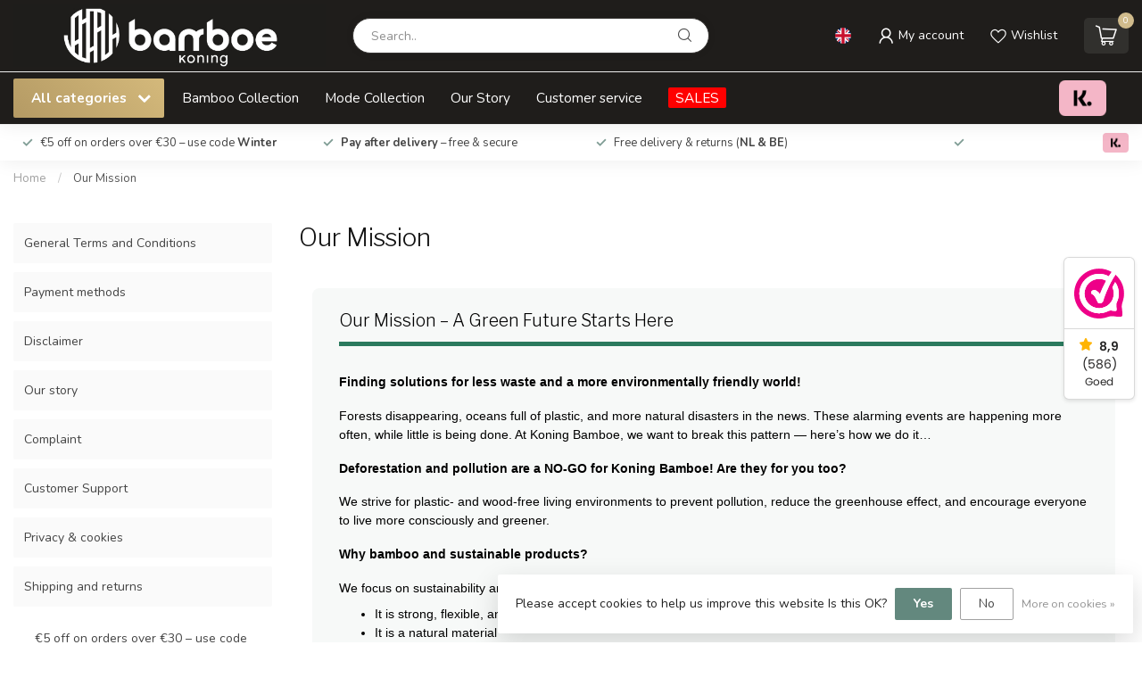

--- FILE ---
content_type: text/html;charset=utf-8
request_url: https://www.koningbamboe.nl/en/service/onze-missie/
body_size: 33120
content:
<!DOCTYPE html>
<html lang="en">
  <head>
<link rel="preconnect" href="https://cdn.webshopapp.com">
<link rel="preconnect" href="https://fonts.googleapis.com">
<link rel="preconnect" href="https://fonts.gstatic.com" crossorigin>
<!--

    Theme Proxima | v1.0.0.2601202401_1_279014
    Theme designed and created by Dyvelopment - We are true e-commerce heroes!

    For custom Lightspeed eCom development or design contact us at www.dyvelopment.com

      _____                  _                                  _   
     |  __ \                | |                                | |  
     | |  | |_   ___   _____| | ___  _ __  _ __ ___   ___ _ __ | |_ 
     | |  | | | | \ \ / / _ \ |/ _ \| '_ \| '_ ` _ \ / _ \ '_ \| __|
     | |__| | |_| |\ V /  __/ | (_) | |_) | | | | | |  __/ | | | |_ 
     |_____/ \__, | \_/ \___|_|\___/| .__/|_| |_| |_|\___|_| |_|\__|
              __/ |                 | |                             
             |___/                  |_|                             
-->


<meta charset="utf-8"/>
<!-- [START] 'blocks/head.rain' -->
<!--

  (c) 2008-2026 Lightspeed Netherlands B.V.
  http://www.lightspeedhq.com
  Generated: 24-01-2026 @ 22:37:43

-->
<link rel="canonical" href="https://www.koningbamboe.nl/en/service/onze-missie/"/>
<link rel="alternate" href="https://www.koningbamboe.nl/en/index.rss" type="application/rss+xml" title="New products"/>
<link href="https://cdn.webshopapp.com/assets/cookielaw.css?2025-02-20" rel="stylesheet" type="text/css"/>
<meta name="robots" content="noodp,noydir"/>
<meta name="google-site-verification" content="vxbprk0_fr63_b-UqwyjxiP0gHNuVMxXKmtbBARV3C4"/>
<meta property="og:url" content="https://www.koningbamboe.nl/en/service/onze-missie/?source=facebook"/>
<meta property="og:site_name" content="Koning Bamboe "/>
<meta property="og:title" content="Our Mission"/>
<meta property="og:description" content="What we at Koning Bamboe envision are plastic- and wood-free living environments. With this, we want to prevent pollution, make sure that the greenhouse effect is not increased "/>
<script>
window.dataLayer = window.dataLayer || [];
function gtag(){dataLayer.push(arguments);}
gtag('js', new Date());

gtag('config', 'AW-361071895');
</script>
<script src="https://www.googletagmanager.com/gtag/js?id=AW-361071895"></script>
<script>
meta name="p:domain_verify" content="8e5cacaa8cffebbd52471c1c0fe9f475"/
</script>
<script>
(function(w,d,s,l,i){w[l]=w[l]||[];w[l].push({'gtm.start':
new Date().getTime(),event:'gtm.js'});var f=d.getElementsByTagName(s)[0],
j=d.createElement(s),dl=l!='dataLayer'?'&l='+l:'';j.async=true;j.src=
'https://www.googletagmanager.com/gtm.js?id='+i+dl;f.parentNode.insertBefore(j,f);
})(window,document,'script','dataLayer','GTM-KH99Q7P');
</script>
<script>
/* DyApps Theme Addons config */
if( !window.dyapps ){ window.dyapps = {}; }
window.dyapps.addons = {
 "enabled": true,
 "created_at": "06-09-2025 14:39:46",
 "settings": {
    "matrix_separator": ",",
    "filterGroupSwatches": ["kleur","color"],
    "swatchesForCustomFields": [],
    "plan": {
     "can_variant_group": true,
     "can_stockify": true,
     "can_vat_switcher": true,
     "can_age_popup": false,
     "can_custom_qty": false,
     "can_data01_colors": false
    },
    "advancedVariants": {
     "enabled": true,
     "price_in_dropdown": true,
     "stockify_in_dropdown": true,
     "disable_out_of_stock": true,
     "grid_swatches_container_selector": ".dy-collection-grid-swatch-holder",
     "grid_swatches_position": "left",
     "grid_swatches_max_colors": 4,
     "grid_swatches_enabled": true,
     "variant_status_icon": false,
     "display_type": "blocks",
     "product_swatches_size": "default",
     "live_pricing": true
    },
    "age_popup": {
     "enabled": false,
     "logo_url": "",
     "image_footer_url": "",
     "text": {
                 
        "nl": {
         "content": "<h3>Bevestig je leeftijd<\/h3><p>Je moet 18 jaar of ouder zijn om deze website te bezoeken.<\/p>",
         "content_no": "<h3>Sorry!<\/h3><p>Je kunt deze website helaas niet bezoeken.<\/p>",
         "button_yes": "Ik ben 18 jaar of ouder",
         "button_no": "Ik ben jonger dan 18",
        } ,          
        "en": {
         "content": "<h3>Confirm your age<\/h3><p>You must be over the age of 18 to enter this website.<\/p>",
         "content_no": "<h3>Sorry!<\/h3><p>Unfortunately you cannot access this website.<\/p>",
         "button_yes": "I am 18 years or older",
         "button_no": "I am under 18",
        }        }
    },
    "stockify": {
     "enabled": true,
     "stock_trigger_type": "outofstock",
     "optin_policy": false,
     "api": "https://my.dyapps.io/api/public/e34292d2ef/stockify/subscribe",
     "text": {
                 
        "nl": {
         "email_placeholder": "Jouw e-mailadres",
         "button_trigger": "Geef me een seintje bij voorraad",
         "button_submit": "Houd me op de hoogte!",
         "title": "Laat je e-mailadres achter",
         "desc": "We sturen je een e-mail wanneer het product weer beschikbaar is.",
         "bottom_text": "We gebruiken je gegevens alleen voor deze email. Meer info in onze <a href=\"\/service\/privacy-policy\/\" target=\"_blank\">privacy policy<\/a>."
        } ,          
        "en": {
         "email_placeholder": "Your email address",
         "button_trigger": "Notify me when back in stock",
         "button_submit": "Keep me updated!",
         "title": "Leave your email address",
         "desc": "Leave your email address below and we'll send you an email when the item is available again.",
         "bottom_text": "We use your data to send this email. Read more in our <a href=\"\/service\/privacy-policy\/\" target=\"_blank\">privacy policy<\/a>."
        }        }
    },
    "categoryBanners": {
     "enabled": true,
     "mobile_breakpoint": "576px",
     "category_banner": [],
     "banners": {
        
        "1230": {
                        
         "nl": { "desktop_image_url": "https://cdn.webshopapp.com/shops/279014/files/480025639/ca433e78-e5c0-4655-bcd6-af7af0d5e3a0.png", "mobile_image_url": "https://cdn.webshopapp.com/shops/279014/files/480025639/ca433e78-e5c0-4655-bcd6-af7af0d5e3a0.png",  "link_url": "https://www.koningbamboe.nl/nl/service/vakantie-2025",  "target": "_blank"},               
         "en": { "desktop_image_url": "https://cdn.webshopapp.com/shops/279014/files/480026283/23c55535-7e90-4b8f-8c6e-31ca39558049.png", "mobile_image_url": "https://cdn.webshopapp.com/shops/279014/files/480026283/23c55535-7e90-4b8f-8c6e-31ca39558049.png",  "link_url": "https://www.koningbamboe.nl/en/service/vakantie-2025",  "target": "_blank"}    
        }       }
    }
 },
 "swatches": {
 "default": {"is_default": true, "type": "multi", "values": {"background-size": "10px 10px", "background-position": "0 0, 0 5px, 5px -5px, -5px 0px", "background-image": "linear-gradient(45deg, rgba(100,100,100,0.3) 25%, transparent 25%),  linear-gradient(-45deg, rgba(100,100,100,0.3) 25%, transparent 25%),  linear-gradient(45deg, transparent 75%, rgba(100,100,100,0.3) 75%),  linear-gradient(-45deg, transparent 75%, rgba(100,100,100,0.3) 75%)"}} ,  
 "zwart": {"type": "color", "value": "#000000"},  
 "black": {"type": "color", "value": "#000000"},  
 "wit": {"type": "color", "value": "#fcfcfc"},  
 "white": {"type": "color", "value": "#fcfcfc"},  
 "bruin": {"type": "color", "value": "#964b00"},  
 "brown": {"type": "color", "value": "#964b00"},  
 "zilver": {"type": "color", "value": "#c0c0c0"},  
 "silver": {"type": "color", "value": "#c0c0c0"},  
 "roze": {"type": "color", "value": "#ffc0cb"},  
 "pink": {"type": "color", "value": "#ffc0cb"},  
 "groen": {"type": "color", "value": "#287233"},  
 "green": {"type": "color", "value": "#287233"},  
 "blauw": {"type": "color", "value": "#0000ff"},  
 "blue": {"type": "color", "value": "#0000ff"},  
 "goud": {"type": "color", "value": "#ceae09"},  
 "gold": {"type": "color", "value": "#ceae09"},  
 "oranje": {"type": "color", "value": "#ffa500"},  
 "orange": {"type": "color", "value": "#ffa500"},  
 "crème": {"type": "color", "value": "#fef5da"},  
 "cream": {"type": "color", "value": "#fef5da"},  
 "rood": {"type": "color", "value": "#a52019"},  
 "red": {"type": "color", "value": "#a52019"},  
 "grijs": {"type": "color", "value": "#808080"},  
 "gray": {"type": "color", "value": "#808080"},  
 "latte": {"type": "color", "value": "#bdab98"},  
 "naturel": {"type": "color", "value": "#f3e4cb"},  
 "natural": {"type": "color", "value": "#f3e4cb"},  
 "beige": {"type": "color", "value": "#d3b69c"}  }
};
</script>
<script>
<meta name="msvalidate.01" content="0B1AD52E2681BA8A9BC555D4A4503EF2" />
</script>
<script src="https://app.dmws.plus/shop-assets/279014/dmws-plus-loader.js?id=c97977bd925d6d0202bfc2c342739a9b"></script>
<!--[if lt IE 9]>
<script src="https://cdn.webshopapp.com/assets/html5shiv.js?2025-02-20"></script>
<![endif]-->
<!-- [END] 'blocks/head.rain' -->

<title>Our Mission - Koning Bamboe </title>

<meta name="dyapps-addons-enabled" content="true">
<meta name="dyapps-addons-version" content="2022081001">
<meta name="dyapps-theme-name" content="Proxima">
<meta name="dyapps-theme-editor" content="true">

<meta name="description" content="What we at Koning Bamboe envision are plastic- and wood-free living environments. With this, we want to prevent pollution, make sure that the greenhouse effect is not increased " />
<meta name="keywords" content="Our, Mission, Bathing &amp; sleeping, Household, Kitchen accessories, Furniture, Fashion, Home accessories" />

<meta http-equiv="X-UA-Compatible" content="IE=edge">
<meta name="viewport" content="width=device-width, initial-scale=1">

<link rel="shortcut icon" href="https://cdn.webshopapp.com/shops/279014/themes/184675/v/2564879/assets/favicon.ico?20250526182838" type="image/x-icon" />
<link rel="preload" as="image" href="https://cdn.webshopapp.com/shops/279014/themes/184675/v/2574055/assets/logo.png?20250526182838">



<script src="https://cdn.webshopapp.com/shops/279014/themes/184675/assets/jquery-1-12-4-min.js?20260107230731"></script>
<script>if(navigator.userAgent.indexOf("MSIE ") > -1 || navigator.userAgent.indexOf("Trident/") > -1) { document.write('<script src="https://cdn.webshopapp.com/shops/279014/themes/184675/assets/intersection-observer-polyfill.js?20260107230731">\x3C/script>') }</script>

<style>/*!
 * Bootstrap Reboot v4.6.1 (https://getbootstrap.com/)
 * Copyright 2011-2021 The Bootstrap Authors
 * Copyright 2011-2021 Twitter, Inc.
 * Licensed under MIT (https://github.com/twbs/bootstrap/blob/main/LICENSE)
 * Forked from Normalize.css, licensed MIT (https://github.com/necolas/normalize.css/blob/master/LICENSE.md)
 */*,*::before,*::after{box-sizing:border-box}html{font-family:sans-serif;line-height:1.15;-webkit-text-size-adjust:100%;-webkit-tap-highlight-color:rgba(0,0,0,0)}article,aside,figcaption,figure,footer,header,hgroup,main,nav,section{display:block}body{margin:0;font-family:-apple-system,BlinkMacSystemFont,"Segoe UI",Roboto,"Helvetica Neue",Arial,"Noto Sans","Liberation Sans",sans-serif,"Apple Color Emoji","Segoe UI Emoji","Segoe UI Symbol","Noto Color Emoji";font-size:1rem;font-weight:400;line-height:1.42857143;color:#212529;text-align:left;background-color:#fff}[tabindex="-1"]:focus:not(:focus-visible){outline:0 !important}hr{box-sizing:content-box;height:0;overflow:visible}h1,h2,h3,h4,h5,h6{margin-top:0;margin-bottom:.5rem}p{margin-top:0;margin-bottom:1rem}abbr[title],abbr[data-original-title]{text-decoration:underline;text-decoration:underline dotted;cursor:help;border-bottom:0;text-decoration-skip-ink:none}address{margin-bottom:1rem;font-style:normal;line-height:inherit}ol,ul,dl{margin-top:0;margin-bottom:1rem}ol ol,ul ul,ol ul,ul ol{margin-bottom:0}dt{font-weight:700}dd{margin-bottom:.5rem;margin-left:0}blockquote{margin:0 0 1rem}b,strong{font-weight:bolder}small{font-size:80%}sub,sup{position:relative;font-size:75%;line-height:0;vertical-align:baseline}sub{bottom:-0.25em}sup{top:-0.5em}a{color:#007bff;text-decoration:none;background-color:transparent}a:hover{color:#0056b3;text-decoration:underline}a:not([href]):not([class]){color:inherit;text-decoration:none}a:not([href]):not([class]):hover{color:inherit;text-decoration:none}pre,code,kbd,samp{font-family:SFMono-Regular,Menlo,Monaco,Consolas,"Liberation Mono","Courier New",monospace;font-size:1em}pre{margin-top:0;margin-bottom:1rem;overflow:auto;-ms-overflow-style:scrollbar}figure{margin:0 0 1rem}img{vertical-align:middle;border-style:none}svg{overflow:hidden;vertical-align:middle}table{border-collapse:collapse}caption{padding-top:.75rem;padding-bottom:.75rem;color:#6c757d;text-align:left;caption-side:bottom}th{text-align:inherit;text-align:-webkit-match-parent}label{display:inline-block;margin-bottom:.5rem}button{border-radius:0}button:focus:not(:focus-visible){outline:0}input,button,select,optgroup,textarea{margin:0;font-family:inherit;font-size:inherit;line-height:inherit}button,input{overflow:visible}button,select{text-transform:none}[role=button]{cursor:pointer}select{word-wrap:normal}button,[type=button],[type=reset],[type=submit]{-webkit-appearance:button}button:not(:disabled),[type=button]:not(:disabled),[type=reset]:not(:disabled),[type=submit]:not(:disabled){cursor:pointer}button::-moz-focus-inner,[type=button]::-moz-focus-inner,[type=reset]::-moz-focus-inner,[type=submit]::-moz-focus-inner{padding:0;border-style:none}input[type=radio],input[type=checkbox]{box-sizing:border-box;padding:0}textarea{overflow:auto;resize:vertical}fieldset{min-width:0;padding:0;margin:0;border:0}legend{display:block;width:100%;max-width:100%;padding:0;margin-bottom:.5rem;font-size:1.5rem;line-height:inherit;color:inherit;white-space:normal}progress{vertical-align:baseline}[type=number]::-webkit-inner-spin-button,[type=number]::-webkit-outer-spin-button{height:auto}[type=search]{outline-offset:-2px;-webkit-appearance:none}[type=search]::-webkit-search-decoration{-webkit-appearance:none}::-webkit-file-upload-button{font:inherit;-webkit-appearance:button}output{display:inline-block}summary{display:list-item;cursor:pointer}template{display:none}[hidden]{display:none !important}/*!
 * Bootstrap Grid v4.6.1 (https://getbootstrap.com/)
 * Copyright 2011-2021 The Bootstrap Authors
 * Copyright 2011-2021 Twitter, Inc.
 * Licensed under MIT (https://github.com/twbs/bootstrap/blob/main/LICENSE)
 */html{box-sizing:border-box;-ms-overflow-style:scrollbar}*,*::before,*::after{box-sizing:inherit}.container,.container-fluid,.container-xl,.container-lg,.container-md,.container-sm{width:100%;padding-right:15px;padding-left:15px;margin-right:auto;margin-left:auto}@media(min-width: 576px){.container-sm,.container{max-width:540px}}@media(min-width: 768px){.container-md,.container-sm,.container{max-width:720px}}@media(min-width: 992px){.container-lg,.container-md,.container-sm,.container{max-width:960px}}@media(min-width: 1200px){.container-xl,.container-lg,.container-md,.container-sm,.container{max-width:1140px}}.row{display:flex;flex-wrap:wrap;margin-right:-15px;margin-left:-15px}.no-gutters{margin-right:0;margin-left:0}.no-gutters>.col,.no-gutters>[class*=col-]{padding-right:0;padding-left:0}.col-xl,.col-xl-auto,.col-xl-12,.col-xl-11,.col-xl-10,.col-xl-9,.col-xl-8,.col-xl-7,.col-xl-6,.col-xl-5,.col-xl-4,.col-xl-3,.col-xl-2,.col-xl-1,.col-lg,.col-lg-auto,.col-lg-12,.col-lg-11,.col-lg-10,.col-lg-9,.col-lg-8,.col-lg-7,.col-lg-6,.col-lg-5,.col-lg-4,.col-lg-3,.col-lg-2,.col-lg-1,.col-md,.col-md-auto,.col-md-12,.col-md-11,.col-md-10,.col-md-9,.col-md-8,.col-md-7,.col-md-6,.col-md-5,.col-md-4,.col-md-3,.col-md-2,.col-md-1,.col-sm,.col-sm-auto,.col-sm-12,.col-sm-11,.col-sm-10,.col-sm-9,.col-sm-8,.col-sm-7,.col-sm-6,.col-sm-5,.col-sm-4,.col-sm-3,.col-sm-2,.col-sm-1,.col,.col-auto,.col-12,.col-11,.col-10,.col-9,.col-8,.col-7,.col-6,.col-5,.col-4,.col-3,.col-2,.col-1{position:relative;width:100%;padding-right:15px;padding-left:15px}.col{flex-basis:0;flex-grow:1;max-width:100%}.row-cols-1>*{flex:0 0 100%;max-width:100%}.row-cols-2>*{flex:0 0 50%;max-width:50%}.row-cols-3>*{flex:0 0 33.3333333333%;max-width:33.3333333333%}.row-cols-4>*{flex:0 0 25%;max-width:25%}.row-cols-5>*{flex:0 0 20%;max-width:20%}.row-cols-6>*{flex:0 0 16.6666666667%;max-width:16.6666666667%}.col-auto{flex:0 0 auto;width:auto;max-width:100%}.col-1{flex:0 0 8.33333333%;max-width:8.33333333%}.col-2{flex:0 0 16.66666667%;max-width:16.66666667%}.col-3{flex:0 0 25%;max-width:25%}.col-4{flex:0 0 33.33333333%;max-width:33.33333333%}.col-5{flex:0 0 41.66666667%;max-width:41.66666667%}.col-6{flex:0 0 50%;max-width:50%}.col-7{flex:0 0 58.33333333%;max-width:58.33333333%}.col-8{flex:0 0 66.66666667%;max-width:66.66666667%}.col-9{flex:0 0 75%;max-width:75%}.col-10{flex:0 0 83.33333333%;max-width:83.33333333%}.col-11{flex:0 0 91.66666667%;max-width:91.66666667%}.col-12{flex:0 0 100%;max-width:100%}.order-first{order:-1}.order-last{order:13}.order-0{order:0}.order-1{order:1}.order-2{order:2}.order-3{order:3}.order-4{order:4}.order-5{order:5}.order-6{order:6}.order-7{order:7}.order-8{order:8}.order-9{order:9}.order-10{order:10}.order-11{order:11}.order-12{order:12}.offset-1{margin-left:8.33333333%}.offset-2{margin-left:16.66666667%}.offset-3{margin-left:25%}.offset-4{margin-left:33.33333333%}.offset-5{margin-left:41.66666667%}.offset-6{margin-left:50%}.offset-7{margin-left:58.33333333%}.offset-8{margin-left:66.66666667%}.offset-9{margin-left:75%}.offset-10{margin-left:83.33333333%}.offset-11{margin-left:91.66666667%}@media(min-width: 576px){.col-sm{flex-basis:0;flex-grow:1;max-width:100%}.row-cols-sm-1>*{flex:0 0 100%;max-width:100%}.row-cols-sm-2>*{flex:0 0 50%;max-width:50%}.row-cols-sm-3>*{flex:0 0 33.3333333333%;max-width:33.3333333333%}.row-cols-sm-4>*{flex:0 0 25%;max-width:25%}.row-cols-sm-5>*{flex:0 0 20%;max-width:20%}.row-cols-sm-6>*{flex:0 0 16.6666666667%;max-width:16.6666666667%}.col-sm-auto{flex:0 0 auto;width:auto;max-width:100%}.col-sm-1{flex:0 0 8.33333333%;max-width:8.33333333%}.col-sm-2{flex:0 0 16.66666667%;max-width:16.66666667%}.col-sm-3{flex:0 0 25%;max-width:25%}.col-sm-4{flex:0 0 33.33333333%;max-width:33.33333333%}.col-sm-5{flex:0 0 41.66666667%;max-width:41.66666667%}.col-sm-6{flex:0 0 50%;max-width:50%}.col-sm-7{flex:0 0 58.33333333%;max-width:58.33333333%}.col-sm-8{flex:0 0 66.66666667%;max-width:66.66666667%}.col-sm-9{flex:0 0 75%;max-width:75%}.col-sm-10{flex:0 0 83.33333333%;max-width:83.33333333%}.col-sm-11{flex:0 0 91.66666667%;max-width:91.66666667%}.col-sm-12{flex:0 0 100%;max-width:100%}.order-sm-first{order:-1}.order-sm-last{order:13}.order-sm-0{order:0}.order-sm-1{order:1}.order-sm-2{order:2}.order-sm-3{order:3}.order-sm-4{order:4}.order-sm-5{order:5}.order-sm-6{order:6}.order-sm-7{order:7}.order-sm-8{order:8}.order-sm-9{order:9}.order-sm-10{order:10}.order-sm-11{order:11}.order-sm-12{order:12}.offset-sm-0{margin-left:0}.offset-sm-1{margin-left:8.33333333%}.offset-sm-2{margin-left:16.66666667%}.offset-sm-3{margin-left:25%}.offset-sm-4{margin-left:33.33333333%}.offset-sm-5{margin-left:41.66666667%}.offset-sm-6{margin-left:50%}.offset-sm-7{margin-left:58.33333333%}.offset-sm-8{margin-left:66.66666667%}.offset-sm-9{margin-left:75%}.offset-sm-10{margin-left:83.33333333%}.offset-sm-11{margin-left:91.66666667%}}@media(min-width: 768px){.col-md{flex-basis:0;flex-grow:1;max-width:100%}.row-cols-md-1>*{flex:0 0 100%;max-width:100%}.row-cols-md-2>*{flex:0 0 50%;max-width:50%}.row-cols-md-3>*{flex:0 0 33.3333333333%;max-width:33.3333333333%}.row-cols-md-4>*{flex:0 0 25%;max-width:25%}.row-cols-md-5>*{flex:0 0 20%;max-width:20%}.row-cols-md-6>*{flex:0 0 16.6666666667%;max-width:16.6666666667%}.col-md-auto{flex:0 0 auto;width:auto;max-width:100%}.col-md-1{flex:0 0 8.33333333%;max-width:8.33333333%}.col-md-2{flex:0 0 16.66666667%;max-width:16.66666667%}.col-md-3{flex:0 0 25%;max-width:25%}.col-md-4{flex:0 0 33.33333333%;max-width:33.33333333%}.col-md-5{flex:0 0 41.66666667%;max-width:41.66666667%}.col-md-6{flex:0 0 50%;max-width:50%}.col-md-7{flex:0 0 58.33333333%;max-width:58.33333333%}.col-md-8{flex:0 0 66.66666667%;max-width:66.66666667%}.col-md-9{flex:0 0 75%;max-width:75%}.col-md-10{flex:0 0 83.33333333%;max-width:83.33333333%}.col-md-11{flex:0 0 91.66666667%;max-width:91.66666667%}.col-md-12{flex:0 0 100%;max-width:100%}.order-md-first{order:-1}.order-md-last{order:13}.order-md-0{order:0}.order-md-1{order:1}.order-md-2{order:2}.order-md-3{order:3}.order-md-4{order:4}.order-md-5{order:5}.order-md-6{order:6}.order-md-7{order:7}.order-md-8{order:8}.order-md-9{order:9}.order-md-10{order:10}.order-md-11{order:11}.order-md-12{order:12}.offset-md-0{margin-left:0}.offset-md-1{margin-left:8.33333333%}.offset-md-2{margin-left:16.66666667%}.offset-md-3{margin-left:25%}.offset-md-4{margin-left:33.33333333%}.offset-md-5{margin-left:41.66666667%}.offset-md-6{margin-left:50%}.offset-md-7{margin-left:58.33333333%}.offset-md-8{margin-left:66.66666667%}.offset-md-9{margin-left:75%}.offset-md-10{margin-left:83.33333333%}.offset-md-11{margin-left:91.66666667%}}@media(min-width: 992px){.col-lg{flex-basis:0;flex-grow:1;max-width:100%}.row-cols-lg-1>*{flex:0 0 100%;max-width:100%}.row-cols-lg-2>*{flex:0 0 50%;max-width:50%}.row-cols-lg-3>*{flex:0 0 33.3333333333%;max-width:33.3333333333%}.row-cols-lg-4>*{flex:0 0 25%;max-width:25%}.row-cols-lg-5>*{flex:0 0 20%;max-width:20%}.row-cols-lg-6>*{flex:0 0 16.6666666667%;max-width:16.6666666667%}.col-lg-auto{flex:0 0 auto;width:auto;max-width:100%}.col-lg-1{flex:0 0 8.33333333%;max-width:8.33333333%}.col-lg-2{flex:0 0 16.66666667%;max-width:16.66666667%}.col-lg-3{flex:0 0 25%;max-width:25%}.col-lg-4{flex:0 0 33.33333333%;max-width:33.33333333%}.col-lg-5{flex:0 0 41.66666667%;max-width:41.66666667%}.col-lg-6{flex:0 0 50%;max-width:50%}.col-lg-7{flex:0 0 58.33333333%;max-width:58.33333333%}.col-lg-8{flex:0 0 66.66666667%;max-width:66.66666667%}.col-lg-9{flex:0 0 75%;max-width:75%}.col-lg-10{flex:0 0 83.33333333%;max-width:83.33333333%}.col-lg-11{flex:0 0 91.66666667%;max-width:91.66666667%}.col-lg-12{flex:0 0 100%;max-width:100%}.order-lg-first{order:-1}.order-lg-last{order:13}.order-lg-0{order:0}.order-lg-1{order:1}.order-lg-2{order:2}.order-lg-3{order:3}.order-lg-4{order:4}.order-lg-5{order:5}.order-lg-6{order:6}.order-lg-7{order:7}.order-lg-8{order:8}.order-lg-9{order:9}.order-lg-10{order:10}.order-lg-11{order:11}.order-lg-12{order:12}.offset-lg-0{margin-left:0}.offset-lg-1{margin-left:8.33333333%}.offset-lg-2{margin-left:16.66666667%}.offset-lg-3{margin-left:25%}.offset-lg-4{margin-left:33.33333333%}.offset-lg-5{margin-left:41.66666667%}.offset-lg-6{margin-left:50%}.offset-lg-7{margin-left:58.33333333%}.offset-lg-8{margin-left:66.66666667%}.offset-lg-9{margin-left:75%}.offset-lg-10{margin-left:83.33333333%}.offset-lg-11{margin-left:91.66666667%}}@media(min-width: 1200px){.col-xl{flex-basis:0;flex-grow:1;max-width:100%}.row-cols-xl-1>*{flex:0 0 100%;max-width:100%}.row-cols-xl-2>*{flex:0 0 50%;max-width:50%}.row-cols-xl-3>*{flex:0 0 33.3333333333%;max-width:33.3333333333%}.row-cols-xl-4>*{flex:0 0 25%;max-width:25%}.row-cols-xl-5>*{flex:0 0 20%;max-width:20%}.row-cols-xl-6>*{flex:0 0 16.6666666667%;max-width:16.6666666667%}.col-xl-auto{flex:0 0 auto;width:auto;max-width:100%}.col-xl-1{flex:0 0 8.33333333%;max-width:8.33333333%}.col-xl-2{flex:0 0 16.66666667%;max-width:16.66666667%}.col-xl-3{flex:0 0 25%;max-width:25%}.col-xl-4{flex:0 0 33.33333333%;max-width:33.33333333%}.col-xl-5{flex:0 0 41.66666667%;max-width:41.66666667%}.col-xl-6{flex:0 0 50%;max-width:50%}.col-xl-7{flex:0 0 58.33333333%;max-width:58.33333333%}.col-xl-8{flex:0 0 66.66666667%;max-width:66.66666667%}.col-xl-9{flex:0 0 75%;max-width:75%}.col-xl-10{flex:0 0 83.33333333%;max-width:83.33333333%}.col-xl-11{flex:0 0 91.66666667%;max-width:91.66666667%}.col-xl-12{flex:0 0 100%;max-width:100%}.order-xl-first{order:-1}.order-xl-last{order:13}.order-xl-0{order:0}.order-xl-1{order:1}.order-xl-2{order:2}.order-xl-3{order:3}.order-xl-4{order:4}.order-xl-5{order:5}.order-xl-6{order:6}.order-xl-7{order:7}.order-xl-8{order:8}.order-xl-9{order:9}.order-xl-10{order:10}.order-xl-11{order:11}.order-xl-12{order:12}.offset-xl-0{margin-left:0}.offset-xl-1{margin-left:8.33333333%}.offset-xl-2{margin-left:16.66666667%}.offset-xl-3{margin-left:25%}.offset-xl-4{margin-left:33.33333333%}.offset-xl-5{margin-left:41.66666667%}.offset-xl-6{margin-left:50%}.offset-xl-7{margin-left:58.33333333%}.offset-xl-8{margin-left:66.66666667%}.offset-xl-9{margin-left:75%}.offset-xl-10{margin-left:83.33333333%}.offset-xl-11{margin-left:91.66666667%}}.d-none{display:none !important}.d-inline{display:inline !important}.d-inline-block{display:inline-block !important}.d-block{display:block !important}.d-table{display:table !important}.d-table-row{display:table-row !important}.d-table-cell{display:table-cell !important}.d-flex{display:flex !important}.d-inline-flex{display:inline-flex !important}@media(min-width: 576px){.d-sm-none{display:none !important}.d-sm-inline{display:inline !important}.d-sm-inline-block{display:inline-block !important}.d-sm-block{display:block !important}.d-sm-table{display:table !important}.d-sm-table-row{display:table-row !important}.d-sm-table-cell{display:table-cell !important}.d-sm-flex{display:flex !important}.d-sm-inline-flex{display:inline-flex !important}}@media(min-width: 768px){.d-md-none{display:none !important}.d-md-inline{display:inline !important}.d-md-inline-block{display:inline-block !important}.d-md-block{display:block !important}.d-md-table{display:table !important}.d-md-table-row{display:table-row !important}.d-md-table-cell{display:table-cell !important}.d-md-flex{display:flex !important}.d-md-inline-flex{display:inline-flex !important}}@media(min-width: 992px){.d-lg-none{display:none !important}.d-lg-inline{display:inline !important}.d-lg-inline-block{display:inline-block !important}.d-lg-block{display:block !important}.d-lg-table{display:table !important}.d-lg-table-row{display:table-row !important}.d-lg-table-cell{display:table-cell !important}.d-lg-flex{display:flex !important}.d-lg-inline-flex{display:inline-flex !important}}@media(min-width: 1200px){.d-xl-none{display:none !important}.d-xl-inline{display:inline !important}.d-xl-inline-block{display:inline-block !important}.d-xl-block{display:block !important}.d-xl-table{display:table !important}.d-xl-table-row{display:table-row !important}.d-xl-table-cell{display:table-cell !important}.d-xl-flex{display:flex !important}.d-xl-inline-flex{display:inline-flex !important}}@media print{.d-print-none{display:none !important}.d-print-inline{display:inline !important}.d-print-inline-block{display:inline-block !important}.d-print-block{display:block !important}.d-print-table{display:table !important}.d-print-table-row{display:table-row !important}.d-print-table-cell{display:table-cell !important}.d-print-flex{display:flex !important}.d-print-inline-flex{display:inline-flex !important}}.flex-row{flex-direction:row !important}.flex-column{flex-direction:column !important}.flex-row-reverse{flex-direction:row-reverse !important}.flex-column-reverse{flex-direction:column-reverse !important}.flex-wrap{flex-wrap:wrap !important}.flex-nowrap{flex-wrap:nowrap !important}.flex-wrap-reverse{flex-wrap:wrap-reverse !important}.flex-fill{flex:1 1 auto !important}.flex-grow-0{flex-grow:0 !important}.flex-grow-1{flex-grow:1 !important}.flex-shrink-0{flex-shrink:0 !important}.flex-shrink-1{flex-shrink:1 !important}.justify-content-start{justify-content:flex-start !important}.justify-content-end{justify-content:flex-end !important}.justify-content-center{justify-content:center !important}.justify-content-between{justify-content:space-between !important}.justify-content-around{justify-content:space-around !important}.align-items-start{align-items:flex-start !important}.align-items-end{align-items:flex-end !important}.align-items-center{align-items:center !important}.align-items-baseline{align-items:baseline !important}.align-items-stretch{align-items:stretch !important}.align-content-start{align-content:flex-start !important}.align-content-end{align-content:flex-end !important}.align-content-center{align-content:center !important}.align-content-between{align-content:space-between !important}.align-content-around{align-content:space-around !important}.align-content-stretch{align-content:stretch !important}.align-self-auto{align-self:auto !important}.align-self-start{align-self:flex-start !important}.align-self-end{align-self:flex-end !important}.align-self-center{align-self:center !important}.align-self-baseline{align-self:baseline !important}.align-self-stretch{align-self:stretch !important}@media(min-width: 576px){.flex-sm-row{flex-direction:row !important}.flex-sm-column{flex-direction:column !important}.flex-sm-row-reverse{flex-direction:row-reverse !important}.flex-sm-column-reverse{flex-direction:column-reverse !important}.flex-sm-wrap{flex-wrap:wrap !important}.flex-sm-nowrap{flex-wrap:nowrap !important}.flex-sm-wrap-reverse{flex-wrap:wrap-reverse !important}.flex-sm-fill{flex:1 1 auto !important}.flex-sm-grow-0{flex-grow:0 !important}.flex-sm-grow-1{flex-grow:1 !important}.flex-sm-shrink-0{flex-shrink:0 !important}.flex-sm-shrink-1{flex-shrink:1 !important}.justify-content-sm-start{justify-content:flex-start !important}.justify-content-sm-end{justify-content:flex-end !important}.justify-content-sm-center{justify-content:center !important}.justify-content-sm-between{justify-content:space-between !important}.justify-content-sm-around{justify-content:space-around !important}.align-items-sm-start{align-items:flex-start !important}.align-items-sm-end{align-items:flex-end !important}.align-items-sm-center{align-items:center !important}.align-items-sm-baseline{align-items:baseline !important}.align-items-sm-stretch{align-items:stretch !important}.align-content-sm-start{align-content:flex-start !important}.align-content-sm-end{align-content:flex-end !important}.align-content-sm-center{align-content:center !important}.align-content-sm-between{align-content:space-between !important}.align-content-sm-around{align-content:space-around !important}.align-content-sm-stretch{align-content:stretch !important}.align-self-sm-auto{align-self:auto !important}.align-self-sm-start{align-self:flex-start !important}.align-self-sm-end{align-self:flex-end !important}.align-self-sm-center{align-self:center !important}.align-self-sm-baseline{align-self:baseline !important}.align-self-sm-stretch{align-self:stretch !important}}@media(min-width: 768px){.flex-md-row{flex-direction:row !important}.flex-md-column{flex-direction:column !important}.flex-md-row-reverse{flex-direction:row-reverse !important}.flex-md-column-reverse{flex-direction:column-reverse !important}.flex-md-wrap{flex-wrap:wrap !important}.flex-md-nowrap{flex-wrap:nowrap !important}.flex-md-wrap-reverse{flex-wrap:wrap-reverse !important}.flex-md-fill{flex:1 1 auto !important}.flex-md-grow-0{flex-grow:0 !important}.flex-md-grow-1{flex-grow:1 !important}.flex-md-shrink-0{flex-shrink:0 !important}.flex-md-shrink-1{flex-shrink:1 !important}.justify-content-md-start{justify-content:flex-start !important}.justify-content-md-end{justify-content:flex-end !important}.justify-content-md-center{justify-content:center !important}.justify-content-md-between{justify-content:space-between !important}.justify-content-md-around{justify-content:space-around !important}.align-items-md-start{align-items:flex-start !important}.align-items-md-end{align-items:flex-end !important}.align-items-md-center{align-items:center !important}.align-items-md-baseline{align-items:baseline !important}.align-items-md-stretch{align-items:stretch !important}.align-content-md-start{align-content:flex-start !important}.align-content-md-end{align-content:flex-end !important}.align-content-md-center{align-content:center !important}.align-content-md-between{align-content:space-between !important}.align-content-md-around{align-content:space-around !important}.align-content-md-stretch{align-content:stretch !important}.align-self-md-auto{align-self:auto !important}.align-self-md-start{align-self:flex-start !important}.align-self-md-end{align-self:flex-end !important}.align-self-md-center{align-self:center !important}.align-self-md-baseline{align-self:baseline !important}.align-self-md-stretch{align-self:stretch !important}}@media(min-width: 992px){.flex-lg-row{flex-direction:row !important}.flex-lg-column{flex-direction:column !important}.flex-lg-row-reverse{flex-direction:row-reverse !important}.flex-lg-column-reverse{flex-direction:column-reverse !important}.flex-lg-wrap{flex-wrap:wrap !important}.flex-lg-nowrap{flex-wrap:nowrap !important}.flex-lg-wrap-reverse{flex-wrap:wrap-reverse !important}.flex-lg-fill{flex:1 1 auto !important}.flex-lg-grow-0{flex-grow:0 !important}.flex-lg-grow-1{flex-grow:1 !important}.flex-lg-shrink-0{flex-shrink:0 !important}.flex-lg-shrink-1{flex-shrink:1 !important}.justify-content-lg-start{justify-content:flex-start !important}.justify-content-lg-end{justify-content:flex-end !important}.justify-content-lg-center{justify-content:center !important}.justify-content-lg-between{justify-content:space-between !important}.justify-content-lg-around{justify-content:space-around !important}.align-items-lg-start{align-items:flex-start !important}.align-items-lg-end{align-items:flex-end !important}.align-items-lg-center{align-items:center !important}.align-items-lg-baseline{align-items:baseline !important}.align-items-lg-stretch{align-items:stretch !important}.align-content-lg-start{align-content:flex-start !important}.align-content-lg-end{align-content:flex-end !important}.align-content-lg-center{align-content:center !important}.align-content-lg-between{align-content:space-between !important}.align-content-lg-around{align-content:space-around !important}.align-content-lg-stretch{align-content:stretch !important}.align-self-lg-auto{align-self:auto !important}.align-self-lg-start{align-self:flex-start !important}.align-self-lg-end{align-self:flex-end !important}.align-self-lg-center{align-self:center !important}.align-self-lg-baseline{align-self:baseline !important}.align-self-lg-stretch{align-self:stretch !important}}@media(min-width: 1200px){.flex-xl-row{flex-direction:row !important}.flex-xl-column{flex-direction:column !important}.flex-xl-row-reverse{flex-direction:row-reverse !important}.flex-xl-column-reverse{flex-direction:column-reverse !important}.flex-xl-wrap{flex-wrap:wrap !important}.flex-xl-nowrap{flex-wrap:nowrap !important}.flex-xl-wrap-reverse{flex-wrap:wrap-reverse !important}.flex-xl-fill{flex:1 1 auto !important}.flex-xl-grow-0{flex-grow:0 !important}.flex-xl-grow-1{flex-grow:1 !important}.flex-xl-shrink-0{flex-shrink:0 !important}.flex-xl-shrink-1{flex-shrink:1 !important}.justify-content-xl-start{justify-content:flex-start !important}.justify-content-xl-end{justify-content:flex-end !important}.justify-content-xl-center{justify-content:center !important}.justify-content-xl-between{justify-content:space-between !important}.justify-content-xl-around{justify-content:space-around !important}.align-items-xl-start{align-items:flex-start !important}.align-items-xl-end{align-items:flex-end !important}.align-items-xl-center{align-items:center !important}.align-items-xl-baseline{align-items:baseline !important}.align-items-xl-stretch{align-items:stretch !important}.align-content-xl-start{align-content:flex-start !important}.align-content-xl-end{align-content:flex-end !important}.align-content-xl-center{align-content:center !important}.align-content-xl-between{align-content:space-between !important}.align-content-xl-around{align-content:space-around !important}.align-content-xl-stretch{align-content:stretch !important}.align-self-xl-auto{align-self:auto !important}.align-self-xl-start{align-self:flex-start !important}.align-self-xl-end{align-self:flex-end !important}.align-self-xl-center{align-self:center !important}.align-self-xl-baseline{align-self:baseline !important}.align-self-xl-stretch{align-self:stretch !important}}.m-0{margin:0 !important}.mt-0,.my-0{margin-top:0 !important}.mr-0,.mx-0{margin-right:0 !important}.mb-0,.my-0{margin-bottom:0 !important}.ml-0,.mx-0{margin-left:0 !important}.m-1{margin:5px !important}.mt-1,.my-1{margin-top:5px !important}.mr-1,.mx-1{margin-right:5px !important}.mb-1,.my-1{margin-bottom:5px !important}.ml-1,.mx-1{margin-left:5px !important}.m-2{margin:10px !important}.mt-2,.my-2{margin-top:10px !important}.mr-2,.mx-2{margin-right:10px !important}.mb-2,.my-2{margin-bottom:10px !important}.ml-2,.mx-2{margin-left:10px !important}.m-3{margin:15px !important}.mt-3,.my-3{margin-top:15px !important}.mr-3,.mx-3{margin-right:15px !important}.mb-3,.my-3{margin-bottom:15px !important}.ml-3,.mx-3{margin-left:15px !important}.m-4{margin:30px !important}.mt-4,.my-4{margin-top:30px !important}.mr-4,.mx-4{margin-right:30px !important}.mb-4,.my-4{margin-bottom:30px !important}.ml-4,.mx-4{margin-left:30px !important}.m-5{margin:50px !important}.mt-5,.my-5{margin-top:50px !important}.mr-5,.mx-5{margin-right:50px !important}.mb-5,.my-5{margin-bottom:50px !important}.ml-5,.mx-5{margin-left:50px !important}.m-6{margin:80px !important}.mt-6,.my-6{margin-top:80px !important}.mr-6,.mx-6{margin-right:80px !important}.mb-6,.my-6{margin-bottom:80px !important}.ml-6,.mx-6{margin-left:80px !important}.p-0{padding:0 !important}.pt-0,.py-0{padding-top:0 !important}.pr-0,.px-0{padding-right:0 !important}.pb-0,.py-0{padding-bottom:0 !important}.pl-0,.px-0{padding-left:0 !important}.p-1{padding:5px !important}.pt-1,.py-1{padding-top:5px !important}.pr-1,.px-1{padding-right:5px !important}.pb-1,.py-1{padding-bottom:5px !important}.pl-1,.px-1{padding-left:5px !important}.p-2{padding:10px !important}.pt-2,.py-2{padding-top:10px !important}.pr-2,.px-2{padding-right:10px !important}.pb-2,.py-2{padding-bottom:10px !important}.pl-2,.px-2{padding-left:10px !important}.p-3{padding:15px !important}.pt-3,.py-3{padding-top:15px !important}.pr-3,.px-3{padding-right:15px !important}.pb-3,.py-3{padding-bottom:15px !important}.pl-3,.px-3{padding-left:15px !important}.p-4{padding:30px !important}.pt-4,.py-4{padding-top:30px !important}.pr-4,.px-4{padding-right:30px !important}.pb-4,.py-4{padding-bottom:30px !important}.pl-4,.px-4{padding-left:30px !important}.p-5{padding:50px !important}.pt-5,.py-5{padding-top:50px !important}.pr-5,.px-5{padding-right:50px !important}.pb-5,.py-5{padding-bottom:50px !important}.pl-5,.px-5{padding-left:50px !important}.p-6{padding:80px !important}.pt-6,.py-6{padding-top:80px !important}.pr-6,.px-6{padding-right:80px !important}.pb-6,.py-6{padding-bottom:80px !important}.pl-6,.px-6{padding-left:80px !important}.m-n1{margin:-5px !important}.mt-n1,.my-n1{margin-top:-5px !important}.mr-n1,.mx-n1{margin-right:-5px !important}.mb-n1,.my-n1{margin-bottom:-5px !important}.ml-n1,.mx-n1{margin-left:-5px !important}.m-n2{margin:-10px !important}.mt-n2,.my-n2{margin-top:-10px !important}.mr-n2,.mx-n2{margin-right:-10px !important}.mb-n2,.my-n2{margin-bottom:-10px !important}.ml-n2,.mx-n2{margin-left:-10px !important}.m-n3{margin:-15px !important}.mt-n3,.my-n3{margin-top:-15px !important}.mr-n3,.mx-n3{margin-right:-15px !important}.mb-n3,.my-n3{margin-bottom:-15px !important}.ml-n3,.mx-n3{margin-left:-15px !important}.m-n4{margin:-30px !important}.mt-n4,.my-n4{margin-top:-30px !important}.mr-n4,.mx-n4{margin-right:-30px !important}.mb-n4,.my-n4{margin-bottom:-30px !important}.ml-n4,.mx-n4{margin-left:-30px !important}.m-n5{margin:-50px !important}.mt-n5,.my-n5{margin-top:-50px !important}.mr-n5,.mx-n5{margin-right:-50px !important}.mb-n5,.my-n5{margin-bottom:-50px !important}.ml-n5,.mx-n5{margin-left:-50px !important}.m-n6{margin:-80px !important}.mt-n6,.my-n6{margin-top:-80px !important}.mr-n6,.mx-n6{margin-right:-80px !important}.mb-n6,.my-n6{margin-bottom:-80px !important}.ml-n6,.mx-n6{margin-left:-80px !important}.m-auto{margin:auto !important}.mt-auto,.my-auto{margin-top:auto !important}.mr-auto,.mx-auto{margin-right:auto !important}.mb-auto,.my-auto{margin-bottom:auto !important}.ml-auto,.mx-auto{margin-left:auto !important}@media(min-width: 576px){.m-sm-0{margin:0 !important}.mt-sm-0,.my-sm-0{margin-top:0 !important}.mr-sm-0,.mx-sm-0{margin-right:0 !important}.mb-sm-0,.my-sm-0{margin-bottom:0 !important}.ml-sm-0,.mx-sm-0{margin-left:0 !important}.m-sm-1{margin:5px !important}.mt-sm-1,.my-sm-1{margin-top:5px !important}.mr-sm-1,.mx-sm-1{margin-right:5px !important}.mb-sm-1,.my-sm-1{margin-bottom:5px !important}.ml-sm-1,.mx-sm-1{margin-left:5px !important}.m-sm-2{margin:10px !important}.mt-sm-2,.my-sm-2{margin-top:10px !important}.mr-sm-2,.mx-sm-2{margin-right:10px !important}.mb-sm-2,.my-sm-2{margin-bottom:10px !important}.ml-sm-2,.mx-sm-2{margin-left:10px !important}.m-sm-3{margin:15px !important}.mt-sm-3,.my-sm-3{margin-top:15px !important}.mr-sm-3,.mx-sm-3{margin-right:15px !important}.mb-sm-3,.my-sm-3{margin-bottom:15px !important}.ml-sm-3,.mx-sm-3{margin-left:15px !important}.m-sm-4{margin:30px !important}.mt-sm-4,.my-sm-4{margin-top:30px !important}.mr-sm-4,.mx-sm-4{margin-right:30px !important}.mb-sm-4,.my-sm-4{margin-bottom:30px !important}.ml-sm-4,.mx-sm-4{margin-left:30px !important}.m-sm-5{margin:50px !important}.mt-sm-5,.my-sm-5{margin-top:50px !important}.mr-sm-5,.mx-sm-5{margin-right:50px !important}.mb-sm-5,.my-sm-5{margin-bottom:50px !important}.ml-sm-5,.mx-sm-5{margin-left:50px !important}.m-sm-6{margin:80px !important}.mt-sm-6,.my-sm-6{margin-top:80px !important}.mr-sm-6,.mx-sm-6{margin-right:80px !important}.mb-sm-6,.my-sm-6{margin-bottom:80px !important}.ml-sm-6,.mx-sm-6{margin-left:80px !important}.p-sm-0{padding:0 !important}.pt-sm-0,.py-sm-0{padding-top:0 !important}.pr-sm-0,.px-sm-0{padding-right:0 !important}.pb-sm-0,.py-sm-0{padding-bottom:0 !important}.pl-sm-0,.px-sm-0{padding-left:0 !important}.p-sm-1{padding:5px !important}.pt-sm-1,.py-sm-1{padding-top:5px !important}.pr-sm-1,.px-sm-1{padding-right:5px !important}.pb-sm-1,.py-sm-1{padding-bottom:5px !important}.pl-sm-1,.px-sm-1{padding-left:5px !important}.p-sm-2{padding:10px !important}.pt-sm-2,.py-sm-2{padding-top:10px !important}.pr-sm-2,.px-sm-2{padding-right:10px !important}.pb-sm-2,.py-sm-2{padding-bottom:10px !important}.pl-sm-2,.px-sm-2{padding-left:10px !important}.p-sm-3{padding:15px !important}.pt-sm-3,.py-sm-3{padding-top:15px !important}.pr-sm-3,.px-sm-3{padding-right:15px !important}.pb-sm-3,.py-sm-3{padding-bottom:15px !important}.pl-sm-3,.px-sm-3{padding-left:15px !important}.p-sm-4{padding:30px !important}.pt-sm-4,.py-sm-4{padding-top:30px !important}.pr-sm-4,.px-sm-4{padding-right:30px !important}.pb-sm-4,.py-sm-4{padding-bottom:30px !important}.pl-sm-4,.px-sm-4{padding-left:30px !important}.p-sm-5{padding:50px !important}.pt-sm-5,.py-sm-5{padding-top:50px !important}.pr-sm-5,.px-sm-5{padding-right:50px !important}.pb-sm-5,.py-sm-5{padding-bottom:50px !important}.pl-sm-5,.px-sm-5{padding-left:50px !important}.p-sm-6{padding:80px !important}.pt-sm-6,.py-sm-6{padding-top:80px !important}.pr-sm-6,.px-sm-6{padding-right:80px !important}.pb-sm-6,.py-sm-6{padding-bottom:80px !important}.pl-sm-6,.px-sm-6{padding-left:80px !important}.m-sm-n1{margin:-5px !important}.mt-sm-n1,.my-sm-n1{margin-top:-5px !important}.mr-sm-n1,.mx-sm-n1{margin-right:-5px !important}.mb-sm-n1,.my-sm-n1{margin-bottom:-5px !important}.ml-sm-n1,.mx-sm-n1{margin-left:-5px !important}.m-sm-n2{margin:-10px !important}.mt-sm-n2,.my-sm-n2{margin-top:-10px !important}.mr-sm-n2,.mx-sm-n2{margin-right:-10px !important}.mb-sm-n2,.my-sm-n2{margin-bottom:-10px !important}.ml-sm-n2,.mx-sm-n2{margin-left:-10px !important}.m-sm-n3{margin:-15px !important}.mt-sm-n3,.my-sm-n3{margin-top:-15px !important}.mr-sm-n3,.mx-sm-n3{margin-right:-15px !important}.mb-sm-n3,.my-sm-n3{margin-bottom:-15px !important}.ml-sm-n3,.mx-sm-n3{margin-left:-15px !important}.m-sm-n4{margin:-30px !important}.mt-sm-n4,.my-sm-n4{margin-top:-30px !important}.mr-sm-n4,.mx-sm-n4{margin-right:-30px !important}.mb-sm-n4,.my-sm-n4{margin-bottom:-30px !important}.ml-sm-n4,.mx-sm-n4{margin-left:-30px !important}.m-sm-n5{margin:-50px !important}.mt-sm-n5,.my-sm-n5{margin-top:-50px !important}.mr-sm-n5,.mx-sm-n5{margin-right:-50px !important}.mb-sm-n5,.my-sm-n5{margin-bottom:-50px !important}.ml-sm-n5,.mx-sm-n5{margin-left:-50px !important}.m-sm-n6{margin:-80px !important}.mt-sm-n6,.my-sm-n6{margin-top:-80px !important}.mr-sm-n6,.mx-sm-n6{margin-right:-80px !important}.mb-sm-n6,.my-sm-n6{margin-bottom:-80px !important}.ml-sm-n6,.mx-sm-n6{margin-left:-80px !important}.m-sm-auto{margin:auto !important}.mt-sm-auto,.my-sm-auto{margin-top:auto !important}.mr-sm-auto,.mx-sm-auto{margin-right:auto !important}.mb-sm-auto,.my-sm-auto{margin-bottom:auto !important}.ml-sm-auto,.mx-sm-auto{margin-left:auto !important}}@media(min-width: 768px){.m-md-0{margin:0 !important}.mt-md-0,.my-md-0{margin-top:0 !important}.mr-md-0,.mx-md-0{margin-right:0 !important}.mb-md-0,.my-md-0{margin-bottom:0 !important}.ml-md-0,.mx-md-0{margin-left:0 !important}.m-md-1{margin:5px !important}.mt-md-1,.my-md-1{margin-top:5px !important}.mr-md-1,.mx-md-1{margin-right:5px !important}.mb-md-1,.my-md-1{margin-bottom:5px !important}.ml-md-1,.mx-md-1{margin-left:5px !important}.m-md-2{margin:10px !important}.mt-md-2,.my-md-2{margin-top:10px !important}.mr-md-2,.mx-md-2{margin-right:10px !important}.mb-md-2,.my-md-2{margin-bottom:10px !important}.ml-md-2,.mx-md-2{margin-left:10px !important}.m-md-3{margin:15px !important}.mt-md-3,.my-md-3{margin-top:15px !important}.mr-md-3,.mx-md-3{margin-right:15px !important}.mb-md-3,.my-md-3{margin-bottom:15px !important}.ml-md-3,.mx-md-3{margin-left:15px !important}.m-md-4{margin:30px !important}.mt-md-4,.my-md-4{margin-top:30px !important}.mr-md-4,.mx-md-4{margin-right:30px !important}.mb-md-4,.my-md-4{margin-bottom:30px !important}.ml-md-4,.mx-md-4{margin-left:30px !important}.m-md-5{margin:50px !important}.mt-md-5,.my-md-5{margin-top:50px !important}.mr-md-5,.mx-md-5{margin-right:50px !important}.mb-md-5,.my-md-5{margin-bottom:50px !important}.ml-md-5,.mx-md-5{margin-left:50px !important}.m-md-6{margin:80px !important}.mt-md-6,.my-md-6{margin-top:80px !important}.mr-md-6,.mx-md-6{margin-right:80px !important}.mb-md-6,.my-md-6{margin-bottom:80px !important}.ml-md-6,.mx-md-6{margin-left:80px !important}.p-md-0{padding:0 !important}.pt-md-0,.py-md-0{padding-top:0 !important}.pr-md-0,.px-md-0{padding-right:0 !important}.pb-md-0,.py-md-0{padding-bottom:0 !important}.pl-md-0,.px-md-0{padding-left:0 !important}.p-md-1{padding:5px !important}.pt-md-1,.py-md-1{padding-top:5px !important}.pr-md-1,.px-md-1{padding-right:5px !important}.pb-md-1,.py-md-1{padding-bottom:5px !important}.pl-md-1,.px-md-1{padding-left:5px !important}.p-md-2{padding:10px !important}.pt-md-2,.py-md-2{padding-top:10px !important}.pr-md-2,.px-md-2{padding-right:10px !important}.pb-md-2,.py-md-2{padding-bottom:10px !important}.pl-md-2,.px-md-2{padding-left:10px !important}.p-md-3{padding:15px !important}.pt-md-3,.py-md-3{padding-top:15px !important}.pr-md-3,.px-md-3{padding-right:15px !important}.pb-md-3,.py-md-3{padding-bottom:15px !important}.pl-md-3,.px-md-3{padding-left:15px !important}.p-md-4{padding:30px !important}.pt-md-4,.py-md-4{padding-top:30px !important}.pr-md-4,.px-md-4{padding-right:30px !important}.pb-md-4,.py-md-4{padding-bottom:30px !important}.pl-md-4,.px-md-4{padding-left:30px !important}.p-md-5{padding:50px !important}.pt-md-5,.py-md-5{padding-top:50px !important}.pr-md-5,.px-md-5{padding-right:50px !important}.pb-md-5,.py-md-5{padding-bottom:50px !important}.pl-md-5,.px-md-5{padding-left:50px !important}.p-md-6{padding:80px !important}.pt-md-6,.py-md-6{padding-top:80px !important}.pr-md-6,.px-md-6{padding-right:80px !important}.pb-md-6,.py-md-6{padding-bottom:80px !important}.pl-md-6,.px-md-6{padding-left:80px !important}.m-md-n1{margin:-5px !important}.mt-md-n1,.my-md-n1{margin-top:-5px !important}.mr-md-n1,.mx-md-n1{margin-right:-5px !important}.mb-md-n1,.my-md-n1{margin-bottom:-5px !important}.ml-md-n1,.mx-md-n1{margin-left:-5px !important}.m-md-n2{margin:-10px !important}.mt-md-n2,.my-md-n2{margin-top:-10px !important}.mr-md-n2,.mx-md-n2{margin-right:-10px !important}.mb-md-n2,.my-md-n2{margin-bottom:-10px !important}.ml-md-n2,.mx-md-n2{margin-left:-10px !important}.m-md-n3{margin:-15px !important}.mt-md-n3,.my-md-n3{margin-top:-15px !important}.mr-md-n3,.mx-md-n3{margin-right:-15px !important}.mb-md-n3,.my-md-n3{margin-bottom:-15px !important}.ml-md-n3,.mx-md-n3{margin-left:-15px !important}.m-md-n4{margin:-30px !important}.mt-md-n4,.my-md-n4{margin-top:-30px !important}.mr-md-n4,.mx-md-n4{margin-right:-30px !important}.mb-md-n4,.my-md-n4{margin-bottom:-30px !important}.ml-md-n4,.mx-md-n4{margin-left:-30px !important}.m-md-n5{margin:-50px !important}.mt-md-n5,.my-md-n5{margin-top:-50px !important}.mr-md-n5,.mx-md-n5{margin-right:-50px !important}.mb-md-n5,.my-md-n5{margin-bottom:-50px !important}.ml-md-n5,.mx-md-n5{margin-left:-50px !important}.m-md-n6{margin:-80px !important}.mt-md-n6,.my-md-n6{margin-top:-80px !important}.mr-md-n6,.mx-md-n6{margin-right:-80px !important}.mb-md-n6,.my-md-n6{margin-bottom:-80px !important}.ml-md-n6,.mx-md-n6{margin-left:-80px !important}.m-md-auto{margin:auto !important}.mt-md-auto,.my-md-auto{margin-top:auto !important}.mr-md-auto,.mx-md-auto{margin-right:auto !important}.mb-md-auto,.my-md-auto{margin-bottom:auto !important}.ml-md-auto,.mx-md-auto{margin-left:auto !important}}@media(min-width: 992px){.m-lg-0{margin:0 !important}.mt-lg-0,.my-lg-0{margin-top:0 !important}.mr-lg-0,.mx-lg-0{margin-right:0 !important}.mb-lg-0,.my-lg-0{margin-bottom:0 !important}.ml-lg-0,.mx-lg-0{margin-left:0 !important}.m-lg-1{margin:5px !important}.mt-lg-1,.my-lg-1{margin-top:5px !important}.mr-lg-1,.mx-lg-1{margin-right:5px !important}.mb-lg-1,.my-lg-1{margin-bottom:5px !important}.ml-lg-1,.mx-lg-1{margin-left:5px !important}.m-lg-2{margin:10px !important}.mt-lg-2,.my-lg-2{margin-top:10px !important}.mr-lg-2,.mx-lg-2{margin-right:10px !important}.mb-lg-2,.my-lg-2{margin-bottom:10px !important}.ml-lg-2,.mx-lg-2{margin-left:10px !important}.m-lg-3{margin:15px !important}.mt-lg-3,.my-lg-3{margin-top:15px !important}.mr-lg-3,.mx-lg-3{margin-right:15px !important}.mb-lg-3,.my-lg-3{margin-bottom:15px !important}.ml-lg-3,.mx-lg-3{margin-left:15px !important}.m-lg-4{margin:30px !important}.mt-lg-4,.my-lg-4{margin-top:30px !important}.mr-lg-4,.mx-lg-4{margin-right:30px !important}.mb-lg-4,.my-lg-4{margin-bottom:30px !important}.ml-lg-4,.mx-lg-4{margin-left:30px !important}.m-lg-5{margin:50px !important}.mt-lg-5,.my-lg-5{margin-top:50px !important}.mr-lg-5,.mx-lg-5{margin-right:50px !important}.mb-lg-5,.my-lg-5{margin-bottom:50px !important}.ml-lg-5,.mx-lg-5{margin-left:50px !important}.m-lg-6{margin:80px !important}.mt-lg-6,.my-lg-6{margin-top:80px !important}.mr-lg-6,.mx-lg-6{margin-right:80px !important}.mb-lg-6,.my-lg-6{margin-bottom:80px !important}.ml-lg-6,.mx-lg-6{margin-left:80px !important}.p-lg-0{padding:0 !important}.pt-lg-0,.py-lg-0{padding-top:0 !important}.pr-lg-0,.px-lg-0{padding-right:0 !important}.pb-lg-0,.py-lg-0{padding-bottom:0 !important}.pl-lg-0,.px-lg-0{padding-left:0 !important}.p-lg-1{padding:5px !important}.pt-lg-1,.py-lg-1{padding-top:5px !important}.pr-lg-1,.px-lg-1{padding-right:5px !important}.pb-lg-1,.py-lg-1{padding-bottom:5px !important}.pl-lg-1,.px-lg-1{padding-left:5px !important}.p-lg-2{padding:10px !important}.pt-lg-2,.py-lg-2{padding-top:10px !important}.pr-lg-2,.px-lg-2{padding-right:10px !important}.pb-lg-2,.py-lg-2{padding-bottom:10px !important}.pl-lg-2,.px-lg-2{padding-left:10px !important}.p-lg-3{padding:15px !important}.pt-lg-3,.py-lg-3{padding-top:15px !important}.pr-lg-3,.px-lg-3{padding-right:15px !important}.pb-lg-3,.py-lg-3{padding-bottom:15px !important}.pl-lg-3,.px-lg-3{padding-left:15px !important}.p-lg-4{padding:30px !important}.pt-lg-4,.py-lg-4{padding-top:30px !important}.pr-lg-4,.px-lg-4{padding-right:30px !important}.pb-lg-4,.py-lg-4{padding-bottom:30px !important}.pl-lg-4,.px-lg-4{padding-left:30px !important}.p-lg-5{padding:50px !important}.pt-lg-5,.py-lg-5{padding-top:50px !important}.pr-lg-5,.px-lg-5{padding-right:50px !important}.pb-lg-5,.py-lg-5{padding-bottom:50px !important}.pl-lg-5,.px-lg-5{padding-left:50px !important}.p-lg-6{padding:80px !important}.pt-lg-6,.py-lg-6{padding-top:80px !important}.pr-lg-6,.px-lg-6{padding-right:80px !important}.pb-lg-6,.py-lg-6{padding-bottom:80px !important}.pl-lg-6,.px-lg-6{padding-left:80px !important}.m-lg-n1{margin:-5px !important}.mt-lg-n1,.my-lg-n1{margin-top:-5px !important}.mr-lg-n1,.mx-lg-n1{margin-right:-5px !important}.mb-lg-n1,.my-lg-n1{margin-bottom:-5px !important}.ml-lg-n1,.mx-lg-n1{margin-left:-5px !important}.m-lg-n2{margin:-10px !important}.mt-lg-n2,.my-lg-n2{margin-top:-10px !important}.mr-lg-n2,.mx-lg-n2{margin-right:-10px !important}.mb-lg-n2,.my-lg-n2{margin-bottom:-10px !important}.ml-lg-n2,.mx-lg-n2{margin-left:-10px !important}.m-lg-n3{margin:-15px !important}.mt-lg-n3,.my-lg-n3{margin-top:-15px !important}.mr-lg-n3,.mx-lg-n3{margin-right:-15px !important}.mb-lg-n3,.my-lg-n3{margin-bottom:-15px !important}.ml-lg-n3,.mx-lg-n3{margin-left:-15px !important}.m-lg-n4{margin:-30px !important}.mt-lg-n4,.my-lg-n4{margin-top:-30px !important}.mr-lg-n4,.mx-lg-n4{margin-right:-30px !important}.mb-lg-n4,.my-lg-n4{margin-bottom:-30px !important}.ml-lg-n4,.mx-lg-n4{margin-left:-30px !important}.m-lg-n5{margin:-50px !important}.mt-lg-n5,.my-lg-n5{margin-top:-50px !important}.mr-lg-n5,.mx-lg-n5{margin-right:-50px !important}.mb-lg-n5,.my-lg-n5{margin-bottom:-50px !important}.ml-lg-n5,.mx-lg-n5{margin-left:-50px !important}.m-lg-n6{margin:-80px !important}.mt-lg-n6,.my-lg-n6{margin-top:-80px !important}.mr-lg-n6,.mx-lg-n6{margin-right:-80px !important}.mb-lg-n6,.my-lg-n6{margin-bottom:-80px !important}.ml-lg-n6,.mx-lg-n6{margin-left:-80px !important}.m-lg-auto{margin:auto !important}.mt-lg-auto,.my-lg-auto{margin-top:auto !important}.mr-lg-auto,.mx-lg-auto{margin-right:auto !important}.mb-lg-auto,.my-lg-auto{margin-bottom:auto !important}.ml-lg-auto,.mx-lg-auto{margin-left:auto !important}}@media(min-width: 1200px){.m-xl-0{margin:0 !important}.mt-xl-0,.my-xl-0{margin-top:0 !important}.mr-xl-0,.mx-xl-0{margin-right:0 !important}.mb-xl-0,.my-xl-0{margin-bottom:0 !important}.ml-xl-0,.mx-xl-0{margin-left:0 !important}.m-xl-1{margin:5px !important}.mt-xl-1,.my-xl-1{margin-top:5px !important}.mr-xl-1,.mx-xl-1{margin-right:5px !important}.mb-xl-1,.my-xl-1{margin-bottom:5px !important}.ml-xl-1,.mx-xl-1{margin-left:5px !important}.m-xl-2{margin:10px !important}.mt-xl-2,.my-xl-2{margin-top:10px !important}.mr-xl-2,.mx-xl-2{margin-right:10px !important}.mb-xl-2,.my-xl-2{margin-bottom:10px !important}.ml-xl-2,.mx-xl-2{margin-left:10px !important}.m-xl-3{margin:15px !important}.mt-xl-3,.my-xl-3{margin-top:15px !important}.mr-xl-3,.mx-xl-3{margin-right:15px !important}.mb-xl-3,.my-xl-3{margin-bottom:15px !important}.ml-xl-3,.mx-xl-3{margin-left:15px !important}.m-xl-4{margin:30px !important}.mt-xl-4,.my-xl-4{margin-top:30px !important}.mr-xl-4,.mx-xl-4{margin-right:30px !important}.mb-xl-4,.my-xl-4{margin-bottom:30px !important}.ml-xl-4,.mx-xl-4{margin-left:30px !important}.m-xl-5{margin:50px !important}.mt-xl-5,.my-xl-5{margin-top:50px !important}.mr-xl-5,.mx-xl-5{margin-right:50px !important}.mb-xl-5,.my-xl-5{margin-bottom:50px !important}.ml-xl-5,.mx-xl-5{margin-left:50px !important}.m-xl-6{margin:80px !important}.mt-xl-6,.my-xl-6{margin-top:80px !important}.mr-xl-6,.mx-xl-6{margin-right:80px !important}.mb-xl-6,.my-xl-6{margin-bottom:80px !important}.ml-xl-6,.mx-xl-6{margin-left:80px !important}.p-xl-0{padding:0 !important}.pt-xl-0,.py-xl-0{padding-top:0 !important}.pr-xl-0,.px-xl-0{padding-right:0 !important}.pb-xl-0,.py-xl-0{padding-bottom:0 !important}.pl-xl-0,.px-xl-0{padding-left:0 !important}.p-xl-1{padding:5px !important}.pt-xl-1,.py-xl-1{padding-top:5px !important}.pr-xl-1,.px-xl-1{padding-right:5px !important}.pb-xl-1,.py-xl-1{padding-bottom:5px !important}.pl-xl-1,.px-xl-1{padding-left:5px !important}.p-xl-2{padding:10px !important}.pt-xl-2,.py-xl-2{padding-top:10px !important}.pr-xl-2,.px-xl-2{padding-right:10px !important}.pb-xl-2,.py-xl-2{padding-bottom:10px !important}.pl-xl-2,.px-xl-2{padding-left:10px !important}.p-xl-3{padding:15px !important}.pt-xl-3,.py-xl-3{padding-top:15px !important}.pr-xl-3,.px-xl-3{padding-right:15px !important}.pb-xl-3,.py-xl-3{padding-bottom:15px !important}.pl-xl-3,.px-xl-3{padding-left:15px !important}.p-xl-4{padding:30px !important}.pt-xl-4,.py-xl-4{padding-top:30px !important}.pr-xl-4,.px-xl-4{padding-right:30px !important}.pb-xl-4,.py-xl-4{padding-bottom:30px !important}.pl-xl-4,.px-xl-4{padding-left:30px !important}.p-xl-5{padding:50px !important}.pt-xl-5,.py-xl-5{padding-top:50px !important}.pr-xl-5,.px-xl-5{padding-right:50px !important}.pb-xl-5,.py-xl-5{padding-bottom:50px !important}.pl-xl-5,.px-xl-5{padding-left:50px !important}.p-xl-6{padding:80px !important}.pt-xl-6,.py-xl-6{padding-top:80px !important}.pr-xl-6,.px-xl-6{padding-right:80px !important}.pb-xl-6,.py-xl-6{padding-bottom:80px !important}.pl-xl-6,.px-xl-6{padding-left:80px !important}.m-xl-n1{margin:-5px !important}.mt-xl-n1,.my-xl-n1{margin-top:-5px !important}.mr-xl-n1,.mx-xl-n1{margin-right:-5px !important}.mb-xl-n1,.my-xl-n1{margin-bottom:-5px !important}.ml-xl-n1,.mx-xl-n1{margin-left:-5px !important}.m-xl-n2{margin:-10px !important}.mt-xl-n2,.my-xl-n2{margin-top:-10px !important}.mr-xl-n2,.mx-xl-n2{margin-right:-10px !important}.mb-xl-n2,.my-xl-n2{margin-bottom:-10px !important}.ml-xl-n2,.mx-xl-n2{margin-left:-10px !important}.m-xl-n3{margin:-15px !important}.mt-xl-n3,.my-xl-n3{margin-top:-15px !important}.mr-xl-n3,.mx-xl-n3{margin-right:-15px !important}.mb-xl-n3,.my-xl-n3{margin-bottom:-15px !important}.ml-xl-n3,.mx-xl-n3{margin-left:-15px !important}.m-xl-n4{margin:-30px !important}.mt-xl-n4,.my-xl-n4{margin-top:-30px !important}.mr-xl-n4,.mx-xl-n4{margin-right:-30px !important}.mb-xl-n4,.my-xl-n4{margin-bottom:-30px !important}.ml-xl-n4,.mx-xl-n4{margin-left:-30px !important}.m-xl-n5{margin:-50px !important}.mt-xl-n5,.my-xl-n5{margin-top:-50px !important}.mr-xl-n5,.mx-xl-n5{margin-right:-50px !important}.mb-xl-n5,.my-xl-n5{margin-bottom:-50px !important}.ml-xl-n5,.mx-xl-n5{margin-left:-50px !important}.m-xl-n6{margin:-80px !important}.mt-xl-n6,.my-xl-n6{margin-top:-80px !important}.mr-xl-n6,.mx-xl-n6{margin-right:-80px !important}.mb-xl-n6,.my-xl-n6{margin-bottom:-80px !important}.ml-xl-n6,.mx-xl-n6{margin-left:-80px !important}.m-xl-auto{margin:auto !important}.mt-xl-auto,.my-xl-auto{margin-top:auto !important}.mr-xl-auto,.mx-xl-auto{margin-right:auto !important}.mb-xl-auto,.my-xl-auto{margin-bottom:auto !important}.ml-xl-auto,.mx-xl-auto{margin-left:auto !important}}@media(min-width: 1300px){.container{max-width:1350px}}</style>


<!-- <link rel="preload" href="https://cdn.webshopapp.com/shops/279014/themes/184675/assets/style.css?20260107230731" as="style">-->
<link rel="stylesheet" href="https://cdn.webshopapp.com/shops/279014/themes/184675/assets/style.css?20260107230731" />
<!-- <link rel="preload" href="https://cdn.webshopapp.com/shops/279014/themes/184675/assets/style.css?20260107230731" as="style" onload="this.onload=null;this.rel='stylesheet'"> -->

<link rel="preload" href="https://fonts.googleapis.com/css?family=Nunito:400,300,700%7CLibre%20Franklin:300,400,700&amp;display=fallback" as="style">
<link href="https://fonts.googleapis.com/css?family=Nunito:400,300,700%7CLibre%20Franklin:300,400,700&amp;display=fallback" rel="stylesheet">

<link rel="preload" href="https://cdn.webshopapp.com/shops/279014/themes/184675/assets/dy-addons.css?20260107230731" as="style" onload="this.onload=null;this.rel='stylesheet'">


<style>
@font-face {
  font-family: 'proxima-icons';
  src:
    url(https://cdn.webshopapp.com/shops/279014/themes/184675/assets/proxima-icons.ttf?20260107230731) format('truetype'),
    url(https://cdn.webshopapp.com/shops/279014/themes/184675/assets/proxima-icons.woff?20260107230731) format('woff'),
    url(https://cdn.webshopapp.com/shops/279014/themes/184675/assets/proxima-icons.svg?20260107230731#proxima-icons) format('svg');
  font-weight: normal;
  font-style: normal;
  font-display: block;
}
</style>
<link rel="preload" href="https://cdn.webshopapp.com/shops/279014/themes/184675/assets/settings.css?20260107230731" as="style">
<link rel="preload" href="https://cdn.webshopapp.com/shops/279014/themes/184675/assets/custom.css?20260107230731" as="style">
<link rel="stylesheet" href="https://cdn.webshopapp.com/shops/279014/themes/184675/assets/settings.css?20260107230731" />
<link rel="stylesheet" href="https://cdn.webshopapp.com/shops/279014/themes/184675/assets/custom.css?20260107230731" />

<!-- <link rel="preload" href="https://cdn.webshopapp.com/shops/279014/themes/184675/assets/settings.css?20260107230731" as="style" onload="this.onload=null;this.rel='stylesheet'">
<link rel="preload" href="https://cdn.webshopapp.com/shops/279014/themes/184675/assets/custom.css?20260107230731" as="style" onload="this.onload=null;this.rel='stylesheet'"> -->



<script>
  window.theme = {
    isDemoShop: false,
    language: 'en',
    template: 'pages/textpage.rain',
    pageData: {},
    dyApps: {
      version: 20220101
    }
  };

</script>


	
    <!-- Global site tag (gtag.js) - Google Analytics -->
    <script async src="https://www.googletagmanager.com/gtag/js?id=G-RE8DNNVKNK"></script>
    <script>
      window.dataLayer = window.dataLayer || [];
      function gtag() {dataLayer.push(arguments);}
      gtag('js', new Date());
      gtag('config', 'G-RE8DNNVKNK');

            gtag('config', 'AW-741048324', { ' allow_enhanced_conversions': false } ) ;
          </script>

	

<script type="text/javascript" src="https://cdn.webshopapp.com/shops/279014/themes/184675/assets/countdown-min.js?20260107230731" defer></script>
<script type="text/javascript" src="https://cdn.webshopapp.com/shops/279014/themes/184675/assets/swiper-453-min.js?20260107230731" defer></script>
<script type="text/javascript" src="https://cdn.webshopapp.com/shops/279014/themes/184675/assets/global.js?20260107230731" defer></script>  </head>
  <body class="layout-custom usp-carousel-pos-hybrid">
    
    <div id="mobile-nav-holder" class="fancy-box from-left overflow-hidden p-0">
    	<div id="mobile-nav-header" class="p-3 border-bottom-gray gray-border-bottom">
        <div class="flex-grow-1 font-headings fz-160">Menu</div>
        <div id="mobile-lang-switcher" class="d-flex align-items-center mr-3 lh-1">
          <span class="flag-icon flag-icon-en mr-1"></span> <span class="">EUR</span>
        </div>
        <i class="icon-x-l close-fancy"></i>
      </div>
      <div id="mobile-nav-content"></div>
    </div>
    
    <header id="header" class="usp-carousel-pos-bottom">
<!--
originalUspCarouselPosition = hybrid
uspCarouselPosition = bottom
      amountOfSubheaderFeatures = 5
      uspsInSubheader = true
      uspsInSubheader = true -->
<div id="header-holder" class="usp-carousel-pos-bottom header-scrollable">
    
  <div id="header-content" class="container logo-left d-flex align-items-center ">
    <div id="header-left" class="header-col d-flex align-items-center with-scrollnav-icon">      
      <div id="mobilenav" class="nav-icon hb-icon d-lg-none" data-trigger-fancy="mobile-nav-holder">
            <div class="hb-icon-line line-1"></div>
            <div class="hb-icon-line line-2"></div>
            <div class="hb-icon-label">Menu</div>
      </div>
            <div id="scroll-nav" class="nav-icon hb-icon d-none mr-3">
            <div class="hb-icon-line line-1"></div>
            <div class="hb-icon-line line-2"></div>
            <div class="hb-icon-label">Menu</div>
      </div>
            
            
            	
      <a href="https://www.koningbamboe.nl/en/" class="mr-3 mr-sm-0">
<!--       <img class="logo" src="https://cdn.webshopapp.com/shops/279014/themes/184675/v/2574055/assets/logo.png?20250526182838" alt="Shop Now at Koning Bamboe and Let the Future Grow!"> -->
    	        <img class="logo d-none d-sm-inline-block" src="https://cdn.webshopapp.com/shops/279014/themes/184675/v/2574055/assets/logo.png?20250526182838" alt="Shop Now at Koning Bamboe and Let the Future Grow!">
        <img class="logo mobile-logo d-inline-block d-sm-none" src="https://cdn.webshopapp.com/shops/279014/themes/184675/v/2574955/assets/logo-mobile.png?20250526182838" alt="Shop Now at Koning Bamboe and Let the Future Grow!">
    	    </a>
		
            
      <form id="header-search" action="https://www.koningbamboe.nl/en/search/" method="get" class="d-none d-lg-block ml-4">
        <input id="header-search-input"  maxlength="50" type="text" name="q" class="theme-input search-input header-search-input as-body border-none br-xl pl-20" placeholder="Search..">
        <button class="search-button r-10" type="submit"><i class="icon-search c-body-text"></i></button>
        
        <div id="search-results" class="as-body px-3 py-3 pt-2 row apply-shadow"></div>
      </form>
    </div>
        
    <div id="header-right" class="header-col with-labels">
        
      <div id="header-fancy-language" class="header-item d-none d-md-block" tabindex="0">
        <span class="header-link" data-tooltip title="Language & Currency" data-placement="bottom" data-trigger-fancy="fancy-language">
          <span id="header-locale-code" data-language-code="en">EUR</span>
          <span class="flag-icon flag-icon-en"></span> 
        </span>
              </div>

      <div id="header-fancy-account" class="header-item">
        
                	<span class="header-link" data-tooltip title="My account" data-placement="bottom" data-trigger-fancy="fancy-account" data-fancy-type="hybrid">
            <i class="header-icon icon-user"></i>
            <span class="header-icon-label">My account</span>
        	</span>
              </div>

            <div id="header-wishlist" class="d-none d-md-block header-item">
        <a href="https://www.koningbamboe.nl/en/account/wishlist/" class="header-link" data-tooltip title="Wishlist" data-placement="bottom" data-fancy="fancy-account-holder">
          <i class="header-icon icon-heart"></i>
          <span class="header-icon-label">Wishlist</span>
        </a>
      </div>
            
      <div id="header-fancy-cart" class="header-item mr-0">
        <a href="https://www.koningbamboe.nl/en/cart/" id="cart-header-link" class="cart header-link justify-content-center" data-trigger-fancy="fancy-cart">
            <i id="header-icon-cart" class="icon-shopping-cart"></i><span id="cart-qty" class="shopping-cart">0</span>
        </a>
      </div>
    </div>
    
  </div>
</div>

<div class="subheader-holder subheader-holder-below  navbar-border-both header-has-shadow">
    <div id="subheader" class="container d-flex align-items-center">
      
      <nav class="subheader-nav d-none d-lg-block">
        <div id="main-categories-button">
          All categories
          <div class="nav-icon arrow-icon">
            <div class="arrow-icon-line-1"></div>
            <div class="arrow-icon-line-2"></div>
          </div>
        </div>
        
                
                
        <div class="nav-main-holder">
				<ul class="nav-main">
                    <li class="nav-main-item" data-id="12710133">
            <a href="https://www.koningbamboe.nl/en/bamboo-world/" class="nav-main-item-name has-subs">
                              <img src="https://cdn.webshopapp.com/shops/279014/files/477616644/35x35x1/image.jpg" width="35" height="35" loading="lazy" fetchpriority="low">
                            Bamboo World
            </a>
                        							  <ul class="nav-main-sub fixed-width level-1">
                <li class="nav-category-title">Bamboo World</li>
                
                                <li class="nav-main-item">
                  <a href="https://www.koningbamboe.nl/en/bamboo-world/garden-inspiration/" class="nav-sub-item-name">
              			Garden Inspiration
            			</a>
                  
                                  </li>
                                <li class="nav-main-item">
                  <a href="https://www.koningbamboe.nl/en/bamboo-world/fashion/" class="nav-sub-item-name">
              			Fashion
            			</a>
                  
                                  </li>
                                <li class="nav-main-item">
                  <a href="https://www.koningbamboe.nl/en/bamboo-world/home-decor/" class="nav-sub-item-name">
              			Home Decor
            			</a>
                  
                                  </li>
                                <li class="nav-main-item">
                  <a href="https://www.koningbamboe.nl/en/bamboo-world/cooking-space/" class="nav-sub-item-name">
              			Cooking space
            			</a>
                  
                                  </li>
                                <li class="nav-main-item">
                  <a href="https://www.koningbamboe.nl/en/bamboo-world/sleep-bath/" class="nav-sub-item-name has-subs">
              			Sleep &amp; Bath
            			</a>
                  
                                    <ul class="nav-main-sub fixed-width level-2">
										<li class="nav-category-title">Sleep &amp; Bath</li>
                                        <li class="nav-main-item">
                      <a href="https://www.koningbamboe.nl/en/bamboo-world/sleep-bath/sanitary/" class="nav-sub-item-name">
                        Sanitary
                      </a>
                      
                                              
                    </li>
                                        <li class="nav-main-item">
                      <a href="https://www.koningbamboe.nl/en/bamboo-world/sleep-bath/sleeping-comfort/" class="nav-sub-item-name">
                        Sleeping comfort
                      </a>
                      
                                              
                    </li>
                                      </ul>
                                  </li>
                              </ul>
            	                      </li>
                    <li class="nav-main-item" data-id="8584244">
            <a href="https://www.koningbamboe.nl/en/bath-bed/" class="nav-main-item-name has-subs">
                              <img src="https://cdn.webshopapp.com/shops/279014/files/471927003/35x35x1/image.jpg" width="35" height="35" loading="lazy" fetchpriority="low">
                            Bath &amp; Bed
            </a>
                        							  <ul class="nav-main-sub fixed-width level-1">
                <li class="nav-category-title">Bath &amp; Bed</li>
                
                                <li class="nav-main-item">
                  <a href="https://www.koningbamboe.nl/en/bath-bed/bathroom-accessories/" class="nav-sub-item-name has-subs">
              			Bathroom accessories
            			</a>
                  
                                    <ul class="nav-main-sub fixed-width level-2">
										<li class="nav-category-title">Bathroom accessories</li>
                                        <li class="nav-main-item">
                      <a href="https://www.koningbamboe.nl/en/bath-bed/bathroom-accessories/bathroom-cabinets/" class="nav-sub-item-name">
                        Bathroom cabinets
                      </a>
                      
                                              
                    </li>
                                        <li class="nav-main-item">
                      <a href="https://www.koningbamboe.nl/en/bath-bed/bathroom-accessories/towel-holders/" class="nav-sub-item-name">
                        Towel holders
                      </a>
                      
                                              
                    </li>
                                        <li class="nav-main-item">
                      <a href="https://www.koningbamboe.nl/en/bath-bed/bathroom-accessories/toilet-accessories/" class="nav-sub-item-name">
                        Toilet accessories
                      </a>
                      
                                            <ul class="nav-main-sub fixed-width level-3">
                        <li class="nav-category-title">Toilet accessories</li>
                        
                                                <li class="nav-main-item">
                          <a href="https://www.koningbamboe.nl/en/bath-bed/bathroom-accessories/toilet-accessories/toilet-seats/" class="nav-sub-item-name">
                            Toilet seats
                          </a>
                        </li>
                                                <li class="nav-main-item">
                          <a href="https://www.koningbamboe.nl/en/bath-bed/bathroom-accessories/toilet-accessories/toilet-holders/" class="nav-sub-item-name">
                            Toilet holders
                          </a>
                        </li>
                                              </ul>
                                              
                    </li>
                                        <li class="nav-main-item">
                      <a href="https://www.koningbamboe.nl/en/bath-bed/bathroom-accessories/laundry-baskets/" class="nav-sub-item-name">
                        Laundry baskets 
                      </a>
                      
                                              
                    </li>
                                      </ul>
                                  </li>
                                <li class="nav-main-item">
                  <a href="https://www.koningbamboe.nl/en/bath-bed/bed-linens/" class="nav-sub-item-name has-subs">
              			Bed linens
            			</a>
                  
                                    <ul class="nav-main-sub fixed-width level-2">
										<li class="nav-category-title">Bed linens</li>
                                        <li class="nav-main-item">
                      <a href="https://www.koningbamboe.nl/en/bath-bed/bed-linens/comforter-covers/" class="nav-sub-item-name">
                        Comforter covers
                      </a>
                      
                                              
                    </li>
                                        <li class="nav-main-item">
                      <a href="https://www.koningbamboe.nl/en/bath-bed/bed-linens/pillows/" class="nav-sub-item-name">
                        Pillows 
                      </a>
                      
                                              
                    </li>
                                        <li class="nav-main-item">
                      <a href="https://www.koningbamboe.nl/en/bath-bed/bed-linens/fitted-sheets/" class="nav-sub-item-name">
                        Fitted sheets 
                      </a>
                      
                                              
                    </li>
                                        <li class="nav-main-item">
                      <a href="https://www.koningbamboe.nl/en/bath-bed/bed-linens/pillowcases/" class="nav-sub-item-name">
                        Pillowcases 
                      </a>
                      
                                              
                    </li>
                                      </ul>
                                  </li>
                                <li class="nav-main-item">
                  <a href="https://www.koningbamboe.nl/en/bath-bed/top-mattress/" class="nav-sub-item-name">
              			Top mattress
            			</a>
                  
                                  </li>
                                <li class="nav-main-item">
                  <a href="https://www.koningbamboe.nl/en/bath-bed/personal-care/" class="nav-sub-item-name has-subs">
              			Personal Care
            			</a>
                  
                                    <ul class="nav-main-sub fixed-width level-2">
										<li class="nav-category-title">Personal Care</li>
                                        <li class="nav-main-item">
                      <a href="https://www.koningbamboe.nl/en/bath-bed/personal-care/sanitary-pads/" class="nav-sub-item-name">
                        Sanitary pads 
                      </a>
                      
                                              
                    </li>
                                      </ul>
                                  </li>
                              </ul>
            	                      </li>
                    <li class="nav-main-item" data-id="12748588">
            <a href="https://www.koningbamboe.nl/en/animalslover/" class="nav-main-item-name has-subs">
                              <img src="https://cdn.webshopapp.com/shops/279014/files/478012536/35x35x1/image.jpg" width="35" height="35" loading="lazy" fetchpriority="low">
                            Animalslover
            </a>
                        							  <ul class="nav-main-sub fixed-width level-1">
                <li class="nav-category-title">Animalslover</li>
                
                                <li class="nav-main-item">
                  <a href="https://www.koningbamboe.nl/en/animalslover/cats/" class="nav-sub-item-name">
              			Cats
            			</a>
                  
                                  </li>
                                <li class="nav-main-item">
                  <a href="https://www.koningbamboe.nl/en/animalslover/dogs/" class="nav-sub-item-name">
              			Dogs
            			</a>
                  
                                  </li>
                              </ul>
            	                      </li>
                    <li class="nav-main-item" data-id="10225286">
            <a href="https://www.koningbamboe.nl/en/households/" class="nav-main-item-name has-subs">
                              <img src="https://cdn.webshopapp.com/shops/279014/files/472112532/35x35x1/image.jpg" width="35" height="35" loading="lazy" fetchpriority="low">
                            Households
            </a>
                        							  <ul class="nav-main-sub fixed-width level-1">
                <li class="nav-category-title">Households</li>
                
                                <li class="nav-main-item">
                  <a href="https://www.koningbamboe.nl/en/households/shopping-trolleys/" class="nav-sub-item-name">
              			Shopping trolleys
            			</a>
                  
                                  </li>
                                <li class="nav-main-item">
                  <a href="https://www.koningbamboe.nl/en/households/kitchen-accessories/" class="nav-sub-item-name has-subs">
              			Kitchen Accessories
            			</a>
                  
                                    <ul class="nav-main-sub fixed-width level-2">
										<li class="nav-category-title">Kitchen Accessories</li>
                                        <li class="nav-main-item">
                      <a href="https://www.koningbamboe.nl/en/households/kitchen-accessories/kitchen-organizers/" class="nav-sub-item-name">
                        Kitchen organizers
                      </a>
                      
                                              
                    </li>
                                        <li class="nav-main-item">
                      <a href="https://www.koningbamboe.nl/en/households/kitchen-accessories/kitchen-trolleys/" class="nav-sub-item-name">
                        kitchen trolleys
                      </a>
                      
                                              
                    </li>
                                        <li class="nav-main-item">
                      <a href="https://www.koningbamboe.nl/en/households/kitchen-accessories/coasters/" class="nav-sub-item-name">
                        Coasters
                      </a>
                      
                                              
                    </li>
                                        <li class="nav-main-item">
                      <a href="https://www.koningbamboe.nl/en/households/kitchen-accessories/pans/" class="nav-sub-item-name">
                        Pans
                      </a>
                      
                                            <ul class="nav-main-sub fixed-width level-3">
                        <li class="nav-category-title">Pans</li>
                        
                                                <li class="nav-main-item">
                          <a href="https://www.koningbamboe.nl/en/households/kitchen-accessories/pans/frying-pans-12817192/" class="nav-sub-item-name">
                            Frying pans
                          </a>
                        </li>
                                                <li class="nav-main-item">
                          <a href="https://www.koningbamboe.nl/en/households/kitchen-accessories/pans/grill-pans/" class="nav-sub-item-name">
                            Grill pans
                          </a>
                        </li>
                                                <li class="nav-main-item">
                          <a href="https://www.koningbamboe.nl/en/households/kitchen-accessories/pans/cooking-pots/" class="nav-sub-item-name">
                            Cooking pots
                          </a>
                        </li>
                                                <li class="nav-main-item">
                          <a href="https://www.koningbamboe.nl/en/households/kitchen-accessories/pans/frying-pans/" class="nav-sub-item-name">
                            Frying pans
                          </a>
                        </li>
                                                <li class="nav-main-item">
                          <a href="https://www.koningbamboe.nl/en/households/kitchen-accessories/pans/saucepans/" class="nav-sub-item-name">
                            Saucepans
                          </a>
                        </li>
                                                <li class="nav-main-item">
                          <a href="https://www.koningbamboe.nl/en/households/kitchen-accessories/pans/cookware-sets/" class="nav-sub-item-name">
                            Cookware sets
                          </a>
                        </li>
                                                <li class="nav-main-item">
                          <a href="https://www.koningbamboe.nl/en/households/kitchen-accessories/pans/other-pans/" class="nav-sub-item-name">
                            Other pans
                          </a>
                        </li>
                                              </ul>
                                              
                    </li>
                                        <li class="nav-main-item">
                      <a href="https://www.koningbamboe.nl/en/households/kitchen-accessories/serving-dishes/" class="nav-sub-item-name">
                        Serving dishes
                      </a>
                      
                                              
                    </li>
                                        <li class="nav-main-item">
                      <a href="https://www.koningbamboe.nl/en/households/kitchen-accessories/cutting-boards/" class="nav-sub-item-name">
                        Cutting boards
                      </a>
                      
                                              
                    </li>
                                        <li class="nav-main-item">
                      <a href="https://www.koningbamboe.nl/en/households/kitchen-accessories/tapas-sets/" class="nav-sub-item-name">
                        Tapas sets
                      </a>
                      
                                              
                    </li>
                                        <li class="nav-main-item">
                      <a href="https://www.koningbamboe.nl/en/households/kitchen-accessories/wine-racks/" class="nav-sub-item-name">
                        Wine racks 
                      </a>
                      
                                              
                    </li>
                                      </ul>
                                  </li>
                                <li class="nav-main-item">
                  <a href="https://www.koningbamboe.nl/en/households/storage/" class="nav-sub-item-name has-subs">
              			Storage
            			</a>
                  
                                    <ul class="nav-main-sub fixed-width level-2">
										<li class="nav-category-title">Storage</li>
                                        <li class="nav-main-item">
                      <a href="https://www.koningbamboe.nl/en/households/storage/storage-boxes/" class="nav-sub-item-name">
                        Storage boxes 
                      </a>
                      
                                              
                    </li>
                                        <li class="nav-main-item">
                      <a href="https://www.koningbamboe.nl/en/households/storage/organizers/" class="nav-sub-item-name">
                        Organizers
                      </a>
                      
                                              
                    </li>
                                        <li class="nav-main-item">
                      <a href="https://www.koningbamboe.nl/en/households/storage/cabinet-interior/" class="nav-sub-item-name">
                        Cabinet interior
                      </a>
                      
                                              
                    </li>
                                        <li class="nav-main-item">
                      <a href="https://www.koningbamboe.nl/en/households/storage/wardrobes/" class="nav-sub-item-name">
                        Wardrobes
                      </a>
                      
                                              
                    </li>
                                        <li class="nav-main-item">
                      <a href="https://www.koningbamboe.nl/en/households/storage/clothes-racks/" class="nav-sub-item-name">
                        Clothes racks
                      </a>
                      
                                              
                    </li>
                                      </ul>
                                  </li>
                                <li class="nav-main-item">
                  <a href="https://www.koningbamboe.nl/en/households/paper/" class="nav-sub-item-name has-subs">
              			Paper
            			</a>
                  
                                    <ul class="nav-main-sub fixed-width level-2">
										<li class="nav-category-title">Paper</li>
                                        <li class="nav-main-item">
                      <a href="https://www.koningbamboe.nl/en/households/paper/kitchen-paper/" class="nav-sub-item-name">
                        Kitchen Paper 
                      </a>
                      
                                              
                    </li>
                                        <li class="nav-main-item">
                      <a href="https://www.koningbamboe.nl/en/households/paper/cleaning-cloths/" class="nav-sub-item-name">
                        Cleaning cloths
                      </a>
                      
                                              
                    </li>
                                        <li class="nav-main-item">
                      <a href="https://www.koningbamboe.nl/en/households/paper/tissues-handkerchiefs/" class="nav-sub-item-name">
                        Tissues &amp; Handkerchiefs
                      </a>
                      
                                              
                    </li>
                                        <li class="nav-main-item">
                      <a href="https://www.koningbamboe.nl/en/households/paper/toilet-paper/" class="nav-sub-item-name">
                        Toilet paper
                      </a>
                      
                                              
                    </li>
                                      </ul>
                                  </li>
                                <li class="nav-main-item">
                  <a href="https://www.koningbamboe.nl/en/households/waste-bins/" class="nav-sub-item-name">
              			Waste bins
            			</a>
                  
                                  </li>
                                <li class="nav-main-item">
                  <a href="https://www.koningbamboe.nl/en/households/drying-racks/" class="nav-sub-item-name">
              			Drying Racks
            			</a>
                  
                                  </li>
                              </ul>
            	                      </li>
                    <li class="nav-main-item" data-id="12747089">
            <a href="https://www.koningbamboe.nl/en/camping-outdoor/" class="nav-main-item-name has-subs">
                              <img src="https://cdn.webshopapp.com/shops/279014/files/473356843/35x35x1/image.jpg" width="35" height="35" loading="lazy" fetchpriority="low">
                            Camping &amp; Outdoor
            </a>
                        							  <ul class="nav-main-sub fixed-width level-1">
                <li class="nav-category-title">Camping &amp; Outdoor</li>
                
                                <li class="nav-main-item">
                  <a href="https://www.koningbamboe.nl/en/camping-outdoor/equipment/" class="nav-sub-item-name has-subs">
              			Equipment
            			</a>
                  
                                    <ul class="nav-main-sub fixed-width level-2">
										<li class="nav-category-title">Equipment</li>
                                        <li class="nav-main-item">
                      <a href="https://www.koningbamboe.nl/en/camping-outdoor/equipment/camping-showers/" class="nav-sub-item-name">
                        Camping showers
                      </a>
                      
                                              
                    </li>
                                        <li class="nav-main-item">
                      <a href="https://www.koningbamboe.nl/en/camping-outdoor/equipment/organizers/" class="nav-sub-item-name">
                        Organizers
                      </a>
                      
                                              
                    </li>
                                        <li class="nav-main-item">
                      <a href="https://www.koningbamboe.nl/en/camping-outdoor/equipment/foot-pumps/" class="nav-sub-item-name">
                        Foot pumps
                      </a>
                      
                                              
                    </li>
                                      </ul>
                                  </li>
                                <li class="nav-main-item">
                  <a href="https://www.koningbamboe.nl/en/camping-outdoor/camping-furniture/" class="nav-sub-item-name">
              			Camping furniture
            			</a>
                  
                                  </li>
                                <li class="nav-main-item">
                  <a href="https://www.koningbamboe.nl/en/camping-outdoor/thermoses/" class="nav-sub-item-name">
              			Thermoses
            			</a>
                  
                                  </li>
                                <li class="nav-main-item">
                  <a href="https://www.koningbamboe.nl/en/camping-outdoor/child-luggage/" class="nav-sub-item-name has-subs">
              			Child luggage
            			</a>
                  
                                    <ul class="nav-main-sub fixed-width level-2">
										<li class="nav-category-title">Child luggage</li>
                                        <li class="nav-main-item">
                      <a href="https://www.koningbamboe.nl/en/camping-outdoor/child-luggage/suitcases/" class="nav-sub-item-name">
                        Suitcases
                      </a>
                      
                                              
                    </li>
                                      </ul>
                                  </li>
                                <li class="nav-main-item">
                  <a href="https://www.koningbamboe.nl/en/camping-outdoor/sport/" class="nav-sub-item-name">
              			Sport
            			</a>
                  
                                  </li>
                              </ul>
            	                      </li>
                    <li class="nav-main-item" data-id="12020454">
            <a href="https://www.koningbamboe.nl/en/furniture/" class="nav-main-item-name has-subs">
                              <img src="https://cdn.webshopapp.com/shops/279014/files/432548544/35x35x1/image.jpg" width="35" height="35" loading="lazy" fetchpriority="low">
                            Furniture
            </a>
                        							  <ul class="nav-main-sub fixed-width level-1">
                <li class="nav-category-title">Furniture</li>
                
                                <li class="nav-main-item">
                  <a href="https://www.koningbamboe.nl/en/furniture/banks/" class="nav-sub-item-name has-subs">
              			Banks
            			</a>
                  
                                    <ul class="nav-main-sub fixed-width level-2">
										<li class="nav-category-title">Banks</li>
                                        <li class="nav-main-item">
                      <a href="https://www.koningbamboe.nl/en/furniture/banks/2-seater-sofas/" class="nav-sub-item-name">
                        2-seater sofas
                      </a>
                      
                                              
                    </li>
                                        <li class="nav-main-item">
                      <a href="https://www.koningbamboe.nl/en/furniture/banks/3-seater-sofas/" class="nav-sub-item-name">
                        3-seater sofas
                      </a>
                      
                                              
                    </li>
                                        <li class="nav-main-item">
                      <a href="https://www.koningbamboe.nl/en/furniture/banks/armchairs/" class="nav-sub-item-name">
                        Armchairs
                      </a>
                      
                                              
                    </li>
                                        <li class="nav-main-item">
                      <a href="https://www.koningbamboe.nl/en/furniture/banks/sofa-beds/" class="nav-sub-item-name">
                        Sofa beds
                      </a>
                      
                                              
                    </li>
                                      </ul>
                                  </li>
                                <li class="nav-main-item">
                  <a href="https://www.koningbamboe.nl/en/furniture/offices/" class="nav-sub-item-name">
              			Offices
            			</a>
                  
                                  </li>
                                <li class="nav-main-item">
                  <a href="https://www.koningbamboe.nl/en/furniture/dressers/" class="nav-sub-item-name">
              			Dressers
            			</a>
                  
                                  </li>
                                <li class="nav-main-item">
                  <a href="https://www.koningbamboe.nl/en/furniture/room-dividers/" class="nav-sub-item-name">
              			Room dividers
            			</a>
                  
                                  </li>
                                <li class="nav-main-item">
                  <a href="https://www.koningbamboe.nl/en/furniture/closets/" class="nav-sub-item-name has-subs">
              			Closets
            			</a>
                  
                                    <ul class="nav-main-sub fixed-width level-2">
										<li class="nav-category-title">Closets</li>
                                        <li class="nav-main-item">
                      <a href="https://www.koningbamboe.nl/en/furniture/closets/bookcases/" class="nav-sub-item-name">
                        Bookcases
                      </a>
                      
                                              
                    </li>
                                        <li class="nav-main-item">
                      <a href="https://www.koningbamboe.nl/en/furniture/closets/drawer-units/" class="nav-sub-item-name">
                        Drawer units
                      </a>
                      
                                              
                    </li>
                                        <li class="nav-main-item">
                      <a href="https://www.koningbamboe.nl/en/furniture/closets/bedside-tables/" class="nav-sub-item-name">
                        Bedside tables
                      </a>
                      
                                              
                    </li>
                                        <li class="nav-main-item">
                      <a href="https://www.koningbamboe.nl/en/furniture/closets/wall-cabinets/" class="nav-sub-item-name">
                        Wall cabinets
                      </a>
                      
                                              
                    </li>
                                        <li class="nav-main-item">
                      <a href="https://www.koningbamboe.nl/en/furniture/closets/wall-shelves/" class="nav-sub-item-name">
                        Wall shelves
                      </a>
                      
                                              
                    </li>
                                      </ul>
                                  </li>
                                <li class="nav-main-item">
                  <a href="https://www.koningbamboe.nl/en/furniture/chairs/" class="nav-sub-item-name has-subs">
              			Chairs
            			</a>
                  
                                    <ul class="nav-main-sub fixed-width level-2">
										<li class="nav-category-title">Chairs</li>
                                        <li class="nav-main-item">
                      <a href="https://www.koningbamboe.nl/en/furniture/chairs/office-chairs/" class="nav-sub-item-name">
                        Office chairs
                      </a>
                      
                                              
                    </li>
                                        <li class="nav-main-item">
                      <a href="https://www.koningbamboe.nl/en/furniture/chairs/dining-chairs/" class="nav-sub-item-name">
                        Dining chairs
                      </a>
                      
                                              
                    </li>
                                        <li class="nav-main-item">
                      <a href="https://www.koningbamboe.nl/en/furniture/chairs/crank/" class="nav-sub-item-name">
                        Crank
                      </a>
                      
                                              
                    </li>
                                        <li class="nav-main-item">
                      <a href="https://www.koningbamboe.nl/en/furniture/chairs/poof/" class="nav-sub-item-name">
                        Poof
                      </a>
                      
                                              
                    </li>
                                      </ul>
                                  </li>
                                <li class="nav-main-item">
                  <a href="https://www.koningbamboe.nl/en/furniture/tables/" class="nav-sub-item-name has-subs">
              			Tables
            			</a>
                  
                                    <ul class="nav-main-sub fixed-width level-2">
										<li class="nav-category-title">Tables</li>
                                        <li class="nav-main-item">
                      <a href="https://www.koningbamboe.nl/en/furniture/tables/side-tables/" class="nav-sub-item-name">
                        Side tables
                      </a>
                      
                                              
                    </li>
                                        <li class="nav-main-item">
                      <a href="https://www.koningbamboe.nl/en/furniture/tables/dining-tables/" class="nav-sub-item-name">
                        Dining Tables
                      </a>
                      
                                              
                    </li>
                                        <li class="nav-main-item">
                      <a href="https://www.koningbamboe.nl/en/furniture/tables/coffee-tables/" class="nav-sub-item-name">
                        Coffee tables
                      </a>
                      
                                              
                    </li>
                                      </ul>
                                  </li>
                                <li class="nav-main-item">
                  <a href="https://www.koningbamboe.nl/en/furniture/tv-furniture/" class="nav-sub-item-name">
              			TV furniture
            			</a>
                  
                                  </li>
                              </ul>
            	                      </li>
                    <li class="nav-main-item" data-id="11846938">
            <a href="https://www.koningbamboe.nl/en/fashion/" class="nav-main-item-name has-subs">
                              <img src="https://cdn.webshopapp.com/shops/279014/files/472658955/35x35x1/image.jpg" width="35" height="35" loading="lazy" fetchpriority="low">
                            Fashion 
            </a>
                        							  <ul class="nav-main-sub fixed-width level-1">
                <li class="nav-category-title">Fashion </li>
                
                                <li class="nav-main-item">
                  <a href="https://www.koningbamboe.nl/en/fashion/womans-fashion/" class="nav-sub-item-name has-subs">
              			Womans fashion
            			</a>
                  
                                    <ul class="nav-main-sub fixed-width level-2">
										<li class="nav-category-title">Womans fashion</li>
                                        <li class="nav-main-item">
                      <a href="https://www.koningbamboe.nl/en/fashion/womans-fashion/bras/" class="nav-sub-item-name">
                        Bras
                      </a>
                      
                                              
                    </li>
                                        <li class="nav-main-item">
                      <a href="https://www.koningbamboe.nl/en/fashion/womans-fashion/bodys/" class="nav-sub-item-name">
                        Body&#039;s
                      </a>
                      
                                              
                    </li>
                                        <li class="nav-main-item">
                      <a href="https://www.koningbamboe.nl/en/fashion/womans-fashion/footies/" class="nav-sub-item-name">
                        Footies
                      </a>
                      
                                              
                    </li>
                                        <li class="nav-main-item">
                      <a href="https://www.koningbamboe.nl/en/fashion/womans-fashion/hip-bags/" class="nav-sub-item-name">
                        Hip bags 
                      </a>
                      
                                              
                    </li>
                                        <li class="nav-main-item">
                      <a href="https://www.koningbamboe.nl/en/fashion/womans-fashion/dresses/" class="nav-sub-item-name">
                        Dresses
                      </a>
                      
                                              
                    </li>
                                        <li class="nav-main-item">
                      <a href="https://www.koningbamboe.nl/en/fashion/womans-fashion/leggings/" class="nav-sub-item-name">
                        Leggings
                      </a>
                      
                                              
                    </li>
                                        <li class="nav-main-item">
                      <a href="https://www.koningbamboe.nl/en/fashion/womans-fashion/underwear/" class="nav-sub-item-name">
                        Underwear
                      </a>
                      
                                              
                    </li>
                                        <li class="nav-main-item">
                      <a href="https://www.koningbamboe.nl/en/fashion/womans-fashion/singlets/" class="nav-sub-item-name">
                        Singlets
                      </a>
                      
                                              
                    </li>
                                        <li class="nav-main-item">
                      <a href="https://www.koningbamboe.nl/en/fashion/womans-fashion/socks/" class="nav-sub-item-name">
                        Socks
                      </a>
                      
                                              
                    </li>
                                        <li class="nav-main-item">
                      <a href="https://www.koningbamboe.nl/en/fashion/womans-fashion/tops/" class="nav-sub-item-name">
                        Tops
                      </a>
                      
                                              
                    </li>
                                        <li class="nav-main-item">
                      <a href="https://www.koningbamboe.nl/en/fashion/womans-fashion/sweaters-cardigans/" class="nav-sub-item-name">
                        Sweaters &amp; Cardigans
                      </a>
                      
                                              
                    </li>
                                        <li class="nav-main-item">
                      <a href="https://www.koningbamboe.nl/en/fashion/womans-fashion/shirts/" class="nav-sub-item-name">
                        Shirts 
                      </a>
                      
                                              
                    </li>
                                      </ul>
                                  </li>
                                <li class="nav-main-item">
                  <a href="https://www.koningbamboe.nl/en/fashion/menswear/" class="nav-sub-item-name has-subs">
              			Menswear
            			</a>
                  
                                    <ul class="nav-main-sub fixed-width level-2">
										<li class="nav-category-title">Menswear</li>
                                        <li class="nav-main-item">
                      <a href="https://www.koningbamboe.nl/en/fashion/menswear/underwear/" class="nav-sub-item-name">
                        Underwear
                      </a>
                      
                                              
                    </li>
                                        <li class="nav-main-item">
                      <a href="https://www.koningbamboe.nl/en/fashion/menswear/men-socks/" class="nav-sub-item-name">
                        Men socks
                      </a>
                      
                                              
                    </li>
                                        <li class="nav-main-item">
                      <a href="https://www.koningbamboe.nl/en/fashion/menswear/t-shirts/" class="nav-sub-item-name">
                        T-shirts 
                      </a>
                      
                                              
                    </li>
                                      </ul>
                                  </li>
                              </ul>
            	                      </li>
                    <li class="nav-main-item" data-id="12029552">
            <a href="https://www.koningbamboe.nl/en/garden-balcony/" class="nav-main-item-name has-subs">
                              <img src="https://cdn.webshopapp.com/shops/279014/files/432897697/35x35x1/image.jpg" width="35" height="35" loading="lazy" fetchpriority="low">
                            Garden &amp; Balcony
            </a>
                        							  <ul class="nav-main-sub fixed-width level-1">
                <li class="nav-category-title">Garden &amp; Balcony</li>
                
                                <li class="nav-main-item">
                  <a href="https://www.koningbamboe.nl/en/garden-balcony/accessories/" class="nav-sub-item-name has-subs">
              			Accessories
            			</a>
                  
                                    <ul class="nav-main-sub fixed-width level-2">
										<li class="nav-category-title">Accessories</li>
                                        <li class="nav-main-item">
                      <a href="https://www.koningbamboe.nl/en/garden-balcony/accessories/wheelbarrows/" class="nav-sub-item-name">
                        Wheelbarrows
                      </a>
                      
                                              
                    </li>
                                        <li class="nav-main-item">
                      <a href="https://www.koningbamboe.nl/en/garden-balcony/accessories/insect-control/" class="nav-sub-item-name">
                        Insect control
                      </a>
                      
                                              
                    </li>
                                        <li class="nav-main-item">
                      <a href="https://www.koningbamboe.nl/en/garden-balcony/accessories/storage-bins/" class="nav-sub-item-name">
                        Storage bins
                      </a>
                      
                                              
                    </li>
                                        <li class="nav-main-item">
                      <a href="https://www.koningbamboe.nl/en/garden-balcony/accessories/garden-tools/" class="nav-sub-item-name">
                        Garden tools
                      </a>
                      
                                              
                    </li>
                                      </ul>
                                  </li>
                                <li class="nav-main-item">
                  <a href="https://www.koningbamboe.nl/en/garden-balcony/barbecues/" class="nav-sub-item-name has-subs">
              			Barbecues
            			</a>
                  
                                    <ul class="nav-main-sub fixed-width level-2">
										<li class="nav-category-title">Barbecues</li>
                                        <li class="nav-main-item">
                      <a href="https://www.koningbamboe.nl/en/garden-balcony/barbecues/bbq-accessories/" class="nav-sub-item-name">
                        BBQ accessories
                      </a>
                      
                                              
                    </li>
                                      </ul>
                                  </li>
                                <li class="nav-main-item">
                  <a href="https://www.koningbamboe.nl/en/garden-balcony/fences/" class="nav-sub-item-name has-subs">
              			Fences
            			</a>
                  
                                    <ul class="nav-main-sub fixed-width level-2">
										<li class="nav-category-title">Fences</li>
                                        <li class="nav-main-item">
                      <a href="https://www.koningbamboe.nl/en/garden-balcony/fences/privacy-screens/" class="nav-sub-item-name">
                        Privacy screens
                      </a>
                      
                                              
                    </li>
                                      </ul>
                                  </li>
                                <li class="nav-main-item">
                  <a href="https://www.koningbamboe.nl/en/garden-balcony/garden-design/" class="nav-sub-item-name has-subs">
              			Garden design
            			</a>
                  
                                    <ul class="nav-main-sub fixed-width level-2">
										<li class="nav-category-title">Garden design</li>
                                        <li class="nav-main-item">
                      <a href="https://www.koningbamboe.nl/en/garden-balcony/garden-design/border-edges/" class="nav-sub-item-name">
                        Border edges
                      </a>
                      
                                              
                    </li>
                                        <li class="nav-main-item">
                      <a href="https://www.koningbamboe.nl/en/garden-balcony/garden-design/vegetable-garden/" class="nav-sub-item-name">
                        Vegetable garden
                      </a>
                      
                                              
                    </li>
                                        <li class="nav-main-item">
                      <a href="https://www.koningbamboe.nl/en/garden-balcony/garden-design/garden-posts/" class="nav-sub-item-name">
                        Garden posts
                      </a>
                      
                                              
                    </li>
                                        <li class="nav-main-item">
                      <a href="https://www.koningbamboe.nl/en/garden-balcony/garden-design/planters/" class="nav-sub-item-name">
                        Planters
                      </a>
                      
                                              
                    </li>
                                        <li class="nav-main-item">
                      <a href="https://www.koningbamboe.nl/en/garden-balcony/garden-design/plant-hangers/" class="nav-sub-item-name">
                        Plant hangers
                      </a>
                      
                                              
                    </li>
                                      </ul>
                                  </li>
                                <li class="nav-main-item">
                  <a href="https://www.koningbamboe.nl/en/garden-balcony/garden-furniture/" class="nav-sub-item-name has-subs">
              			Garden furniture
            			</a>
                  
                                    <ul class="nav-main-sub fixed-width level-2">
										<li class="nav-category-title">Garden furniture</li>
                                        <li class="nav-main-item">
                      <a href="https://www.koningbamboe.nl/en/garden-balcony/garden-furniture/tarpaulins/" class="nav-sub-item-name">
                        Tarpaulins
                      </a>
                      
                                              
                    </li>
                                      </ul>
                                  </li>
                                <li class="nav-main-item">
                  <a href="https://www.koningbamboe.nl/en/garden-balcony/garden-lighting/" class="nav-sub-item-name">
              			Garden Lighting
            			</a>
                  
                                  </li>
                                <li class="nav-main-item">
                  <a href="https://www.koningbamboe.nl/en/garden-balcony/outdoor-heaters/" class="nav-sub-item-name">
              			Outdoor heaters
            			</a>
                  
                                  </li>
                                <li class="nav-main-item">
                  <a href="https://www.koningbamboe.nl/en/garden-balcony/plant-racks/" class="nav-sub-item-name">
              			Plant Racks 
            			</a>
                  
                                  </li>
                                <li class="nav-main-item">
                  <a href="https://www.koningbamboe.nl/en/garden-balcony/sunshades/" class="nav-sub-item-name">
              			Sunshades
            			</a>
                  
                                  </li>
                              </ul>
            	                      </li>
                    <li class="nav-main-item" data-id="10183183">
            <a href="https://www.koningbamboe.nl/en/home-accessories/" class="nav-main-item-name has-subs">
                              <img src="https://cdn.webshopapp.com/shops/279014/files/454630578/35x35x1/image.jpg" width="35" height="35" loading="lazy" fetchpriority="low">
                            Home accessories 
            </a>
                        							  <ul class="nav-main-sub fixed-width level-1">
                <li class="nav-category-title">Home accessories </li>
                
                                <li class="nav-main-item">
                  <a href="https://www.koningbamboe.nl/en/home-accessories/decoration/" class="nav-sub-item-name has-subs">
              			Decoration
            			</a>
                  
                                    <ul class="nav-main-sub fixed-width level-2">
										<li class="nav-category-title">Decoration</li>
                                        <li class="nav-main-item">
                      <a href="https://www.koningbamboe.nl/en/home-accessories/decoration/statues/" class="nav-sub-item-name">
                        Statues
                      </a>
                      
                                              
                    </li>
                                        <li class="nav-main-item">
                      <a href="https://www.koningbamboe.nl/en/home-accessories/decoration/flower-pots/" class="nav-sub-item-name">
                        Flower Pots
                      </a>
                      
                                              
                    </li>
                                        <li class="nav-main-item">
                      <a href="https://www.koningbamboe.nl/en/home-accessories/decoration/vases/" class="nav-sub-item-name">
                        Vases
                      </a>
                      
                                              
                    </li>
                                      </ul>
                                  </li>
                                <li class="nav-main-item">
                  <a href="https://www.koningbamboe.nl/en/home-accessories/lamps/" class="nav-sub-item-name has-subs">
              			Lamps
            			</a>
                  
                                    <ul class="nav-main-sub fixed-width level-2">
										<li class="nav-category-title">Lamps</li>
                                        <li class="nav-main-item">
                      <a href="https://www.koningbamboe.nl/en/home-accessories/lamps/hanging-lamps/" class="nav-sub-item-name">
                        Hanging lamps
                      </a>
                      
                                              
                    </li>
                                        <li class="nav-main-item">
                      <a href="https://www.koningbamboe.nl/en/home-accessories/lamps/ceiling-lamps/" class="nav-sub-item-name">
                        Ceiling lamps
                      </a>
                      
                                              
                    </li>
                                        <li class="nav-main-item">
                      <a href="https://www.koningbamboe.nl/en/home-accessories/lamps/table-lamps/" class="nav-sub-item-name">
                        Table lamps
                      </a>
                      
                                              
                    </li>
                                        <li class="nav-main-item">
                      <a href="https://www.koningbamboe.nl/en/home-accessories/lamps/floor-lamps/" class="nav-sub-item-name">
                        Floor lamps
                      </a>
                      
                                              
                    </li>
                                        <li class="nav-main-item">
                      <a href="https://www.koningbamboe.nl/en/home-accessories/lamps/wall-lamps/" class="nav-sub-item-name">
                        Wall lamps
                      </a>
                      
                                              
                    </li>
                                      </ul>
                                  </li>
                                <li class="nav-main-item">
                  <a href="https://www.koningbamboe.nl/en/home-accessories/coat-racks/" class="nav-sub-item-name has-subs">
              			Coat racks
            			</a>
                  
                                    <ul class="nav-main-sub fixed-width level-2">
										<li class="nav-category-title">Coat racks</li>
                                        <li class="nav-main-item">
                      <a href="https://www.koningbamboe.nl/en/home-accessories/coat-racks/wardrobe-rack/" class="nav-sub-item-name">
                        Wardrobe rack
                      </a>
                      
                                              
                    </li>
                                        <li class="nav-main-item">
                      <a href="https://www.koningbamboe.nl/en/home-accessories/coat-racks/standing-coat-rack/" class="nav-sub-item-name">
                        Standing coat rack
                      </a>
                      
                                              
                    </li>
                                        <li class="nav-main-item">
                      <a href="https://www.koningbamboe.nl/en/home-accessories/coat-racks/wall-coat-rack/" class="nav-sub-item-name">
                        Wall coat rack
                      </a>
                      
                                              
                    </li>
                                      </ul>
                                  </li>
                                <li class="nav-main-item">
                  <a href="https://www.koningbamboe.nl/en/home-accessories/artificial-plants/" class="nav-sub-item-name has-subs">
              			Artificial Plants
            			</a>
                  
                                    <ul class="nav-main-sub fixed-width level-2">
										<li class="nav-category-title">Artificial Plants</li>
                                        <li class="nav-main-item">
                      <a href="https://www.koningbamboe.nl/en/home-accessories/artificial-plants/artificial-hanging-plants/" class="nav-sub-item-name">
                        Artificial Hanging Plants
                      </a>
                      
                                              
                    </li>
                                      </ul>
                                  </li>
                                <li class="nav-main-item">
                  <a href="https://www.koningbamboe.nl/en/home-accessories/storage-baskets/" class="nav-sub-item-name">
              			Storage baskets
            			</a>
                  
                                  </li>
                                <li class="nav-main-item">
                  <a href="https://www.koningbamboe.nl/en/home-accessories/storage-racks/" class="nav-sub-item-name">
              			Storage racks
            			</a>
                  
                                  </li>
                                <li class="nav-main-item">
                  <a href="https://www.koningbamboe.nl/en/home-accessories/shoe-closets/" class="nav-sub-item-name">
              			Shoe Closets
            			</a>
                  
                                  </li>
                                <li class="nav-main-item">
                  <a href="https://www.koningbamboe.nl/en/home-accessories/mirrors/" class="nav-sub-item-name">
              			Mirrors
            			</a>
                  
                                  </li>
                                <li class="nav-main-item">
                  <a href="https://www.koningbamboe.nl/en/home-accessories/cooling/" class="nav-sub-item-name has-subs">
              			Cooling
            			</a>
                  
                                    <ul class="nav-main-sub fixed-width level-2">
										<li class="nav-category-title">Cooling</li>
                                        <li class="nav-main-item">
                      <a href="https://www.koningbamboe.nl/en/home-accessories/cooling/air-coolers/" class="nav-sub-item-name">
                        Air coolers
                      </a>
                      
                                              
                    </li>
                                        <li class="nav-main-item">
                      <a href="https://www.koningbamboe.nl/en/home-accessories/cooling/fans/" class="nav-sub-item-name">
                        Fans
                      </a>
                      
                                              
                    </li>
                                      </ul>
                                  </li>
                                <li class="nav-main-item">
                  <a href="https://www.koningbamboe.nl/en/home-accessories/wall-decoration/" class="nav-sub-item-name">
              			Wall decoration
            			</a>
                  
                                  </li>
                                <li class="nav-main-item">
                  <a href="https://www.koningbamboe.nl/en/home-accessories/living-inspiration/" class="nav-sub-item-name has-subs">
              			Living inspiration
            			</a>
                  
                                    <ul class="nav-main-sub fixed-width level-2">
										<li class="nav-category-title">Living inspiration</li>
                                        <li class="nav-main-item">
                      <a href="https://www.koningbamboe.nl/en/home-accessories/living-inspiration/bohemian/" class="nav-sub-item-name">
                        Bohemian
                      </a>
                      
                                            <ul class="nav-main-sub fixed-width level-3">
                        <li class="nav-category-title">Bohemian</li>
                        
                                                <li class="nav-main-item">
                          <a href="https://www.koningbamboe.nl/en/home-accessories/living-inspiration/bohemian/felix/" class="nav-sub-item-name">
                            Felix
                          </a>
                        </li>
                                                <li class="nav-main-item">
                          <a href="https://www.koningbamboe.nl/en/home-accessories/living-inspiration/bohemian/sicela/" class="nav-sub-item-name">
                            Sicela 
                          </a>
                        </li>
                                              </ul>
                                              
                    </li>
                                        <li class="nav-main-item">
                      <a href="https://www.koningbamboe.nl/en/home-accessories/living-inspiration/botanical/" class="nav-sub-item-name">
                        Botanical
                      </a>
                      
                                            <ul class="nav-main-sub fixed-width level-3">
                        <li class="nav-category-title">Botanical</li>
                        
                                                <li class="nav-main-item">
                          <a href="https://www.koningbamboe.nl/en/home-accessories/living-inspiration/botanical/silas/" class="nav-sub-item-name">
                            Silas
                          </a>
                        </li>
                                                <li class="nav-main-item">
                          <a href="https://www.koningbamboe.nl/en/home-accessories/living-inspiration/botanical/troncs/" class="nav-sub-item-name">
                            Troncs 
                          </a>
                        </li>
                                              </ul>
                                              
                    </li>
                                        <li class="nav-main-item">
                      <a href="https://www.koningbamboe.nl/en/home-accessories/living-inspiration/eclectic/" class="nav-sub-item-name">
                        Eclectic
                      </a>
                      
                                            <ul class="nav-main-sub fixed-width level-3">
                        <li class="nav-category-title">Eclectic</li>
                        
                                                <li class="nav-main-item">
                          <a href="https://www.koningbamboe.nl/en/home-accessories/living-inspiration/eclectic/silas/" class="nav-sub-item-name">
                            Silas
                          </a>
                        </li>
                                                <li class="nav-main-item">
                          <a href="https://www.koningbamboe.nl/en/home-accessories/living-inspiration/eclectic/dolos/" class="nav-sub-item-name">
                            Dolos
                          </a>
                        </li>
                                              </ul>
                                              
                    </li>
                                        <li class="nav-main-item">
                      <a href="https://www.koningbamboe.nl/en/home-accessories/living-inspiration/industrial-living-style/" class="nav-sub-item-name">
                        Industrial living style
                      </a>
                      
                                            <ul class="nav-main-sub fixed-width level-3">
                        <li class="nav-category-title">Industrial living style</li>
                        
                                                <li class="nav-main-item">
                          <a href="https://www.koningbamboe.nl/en/home-accessories/living-inspiration/industrial-living-style/aliaj/" class="nav-sub-item-name">
                            Aliaj
                          </a>
                        </li>
                                                <li class="nav-main-item">
                          <a href="https://www.koningbamboe.nl/en/home-accessories/living-inspiration/industrial-living-style/broc/" class="nav-sub-item-name">
                            Broc
                          </a>
                        </li>
                                              </ul>
                                              
                    </li>
                                        <li class="nav-main-item">
                      <a href="https://www.koningbamboe.nl/en/home-accessories/living-inspiration/japandi/" class="nav-sub-item-name">
                        Japandi
                      </a>
                      
                                              
                    </li>
                                        <li class="nav-main-item">
                      <a href="https://www.koningbamboe.nl/en/home-accessories/living-inspiration/modern/" class="nav-sub-item-name">
                        Modern
                      </a>
                      
                                            <ul class="nav-main-sub fixed-width level-3">
                        <li class="nav-category-title">Modern</li>
                        
                                                <li class="nav-main-item">
                          <a href="https://www.koningbamboe.nl/en/home-accessories/living-inspiration/modern/abana/" class="nav-sub-item-name">
                            Abana
                          </a>
                        </li>
                                                <li class="nav-main-item">
                          <a href="https://www.koningbamboe.nl/en/home-accessories/living-inspiration/modern/klaus/" class="nav-sub-item-name">
                            Klaus
                          </a>
                        </li>
                                                <li class="nav-main-item">
                          <a href="https://www.koningbamboe.nl/en/home-accessories/living-inspiration/modern/mix-n-modul/" class="nav-sub-item-name">
                            Mix &#039;n Modul
                          </a>
                        </li>
                                                <li class="nav-main-item">
                          <a href="https://www.koningbamboe.nl/en/home-accessories/living-inspiration/modern/tasso/" class="nav-sub-item-name">
                            Tasso
                          </a>
                        </li>
                                              </ul>
                                              
                    </li>
                                        <li class="nav-main-item">
                      <a href="https://www.koningbamboe.nl/en/home-accessories/living-inspiration/scandinavian/" class="nav-sub-item-name">
                        Scandinavian
                      </a>
                      
                                            <ul class="nav-main-sub fixed-width level-3">
                        <li class="nav-category-title">Scandinavian</li>
                        
                                                <li class="nav-main-item">
                          <a href="https://www.koningbamboe.nl/en/home-accessories/living-inspiration/scandinavian/acoustic-look/" class="nav-sub-item-name">
                            Acoustic Look
                          </a>
                        </li>
                                                <li class="nav-main-item">
                          <a href="https://www.koningbamboe.nl/en/home-accessories/living-inspiration/scandinavian/baris/" class="nav-sub-item-name">
                            Baris
                          </a>
                        </li>
                                                <li class="nav-main-item">
                          <a href="https://www.koningbamboe.nl/en/home-accessories/living-inspiration/scandinavian/colva/" class="nav-sub-item-name">
                            Colva
                          </a>
                        </li>
                                              </ul>
                                              
                    </li>
                                      </ul>
                                  </li>
                              </ul>
            	                      </li>
                    <li class="nav-main-item" data-id="12745394">
            <a href="https://www.koningbamboe.nl/en/sales/" class="nav-main-item-name has-subs">
                              <img src="https://cdn.webshopapp.com/shops/279014/files/473319346/35x35x1/image.jpg" width="35" height="35" loading="lazy" fetchpriority="low">
                            Sales
            </a>
                        							  <ul class="nav-main-sub fixed-width level-1">
                <li class="nav-category-title">Sales</li>
                
                                <li class="nav-main-item">
                  <a href="https://www.koningbamboe.nl/en/sales/bekijk-alle-sales/" class="nav-sub-item-name">
              			Bekijk alle sales
            			</a>
                  
                                  </li>
                                <li class="nav-main-item">
                  <a href="https://www.koningbamboe.nl/en/sales/free-time/" class="nav-sub-item-name">
              			Free time
            			</a>
                  
                                  </li>
                                <li class="nav-main-item">
                  <a href="https://www.koningbamboe.nl/en/sales/home-decoration/" class="nav-sub-item-name">
              			Home &amp; decoration
            			</a>
                  
                                  </li>
                              </ul>
            	                      </li>
                    
                    
        </ul>
</div>      </nav>
      
            <div class="subheader-links  d-none d-lg-block custom-scrollbar">
                      		<a href="https://www.koningbamboe.nl/en/bamboo-world/" target="" class="subheader-link">Bamboo Collection</a>
              		<a href="https://www.koningbamboe.nl/en/fashion/womans-fashion/" target="" class="subheader-link">Mode Collection</a>
              		<a href="https://www.koningbamboe.nl/en/service/about/" target="" class="subheader-link">Our Story</a>
                        
                
                
                
                          <a href="https://www.koningbamboe.nl/en/service/" class="subheader-link">Customer service</a>
                
                	<a href="https://www.koningbamboe.nl/en/sales/" class="subheader-link nav-sale-link">SALES</a>
              </div>
            
            <form id="subheader-search" class="d-flex d-lg-none pos-relative flex-grow-1" action="https://www.koningbamboe.nl/en/search/" method="GET">
        <input type="text" name="q" id="subheader-search-input" class="search-input subheader-search-input" placeholder="Search..">
        <button class="search-button" type="submit" name="search"><i class="icon-search"></i></button>
      </form>
            
                  
          
            <div class="subheader-rating d-none d-md-flex align-items-center">
        <a href="service/payment-methods/" class="header-rating header-rating-circle d-md-none">
      <strong class="total">0.0</strong>
          </a>
  </div>

      <a href="service/payment-methods/" target="_blank" class="subheader-review-hallmark d-none d-md-block pl-2 fz-090">
              <img src="https://cdn.webshopapp.com/shops/279014/themes/184675/v/2649161/assets/shopreviews-header-image.png?20250529153855" alt="" class="header-hallmark-img">
          </a>
  
          
          <a href="" target="_blank" class="subheader-hallmark d-none d-md-block" onclick="return false;">
              <img src="https://cdn.webshopapp.com/shops/279014/themes/184675/assets/hallmark.png?20260107230731" alt="" class="header-hallmark-img">
            </a>
          
    </div>
<!--   </div> -->
</div>
  
    	


  <div class="usp-bar usp-bar-bottom header-has-shadow">
    <div class="container d-flex align-items-center">
      <div class="usp-carousel swiper-container usp-carousel-bottom usp-def-amount-4">
    <div class="swiper-wrapper" data-slidesperview-desktop="">
                <div class="swiper-slide usp-carousel-item">
          <i class="icon-check-b usp-carousel-icon"></i> <span class="usp-item-text">€5 off on orders over €30 – use code <b>Winter</b></span>
        </div>
                        <div class="swiper-slide usp-carousel-item">
          <i class="icon-check-b usp-carousel-icon"></i> <span class="usp-item-text"><b>Pay after delivery</b> – free & secure</span>
        </div>
                        <div class="swiper-slide usp-carousel-item">
          <i class="icon-check-b usp-carousel-icon"></i> <span class="usp-item-text">Free delivery & returns (<b>NL & BE</b>)</span>
        </div>
                        <div class="swiper-slide usp-carousel-item">
          <i class="icon-check-b usp-carousel-icon"></i> <span class="usp-item-text"><valued-widget layout="rating" size="small" align="center" star-color="yellow" theme="dark"></valued-widget></span>
        </div>
            </div>
  </div>

      
                
            
  <div class="subheader-rating d-md-none">
        <a href="service/payment-methods/" class="header-rating header-rating-circle">
      <strong class="total">0.0</strong>
          </a>
  </div>

    <div class="subheader-hallmark pl-1">

        <a href="service/payment-methods/" target="_blank">
        <img src="https://cdn.webshopapp.com/shops/279014/themes/184675/v/2649161/assets/shopreviews-header-image.png?20250529153855" alt="" class="header-hallmark-img">
    </a>
      </div>
  
    
        <div class="subheader-hallmark d-none">
            	<a href="" target="_blank" class="d-inline-block">
        	<img src="https://cdn.webshopapp.com/shops/279014/themes/184675/assets/hallmark.png?20260107230731" alt="" class="header-hallmark-img">
      	</a>
          </div>
        </div>
  </div>
  
  
</header>
  

    <div id="subnav-dimmed"></div>
    
        	<div class="container" id="breadcrumbs">
<!--   <a href="#" class="button button-lined button-tiny"><i class="icon-angle-left"></i> Back</a> -->
    <a href="https://www.koningbamboe.nl/en/" title="Home" class="opacity-50">Home</a>

      		<span class="bc-seperator">/</span>
  		  		  		<a href="https://www.koningbamboe.nl/en/service/onze-missie/" class="hover-underline opacity-90">Our Mission</a>
  		    </div>
        
    <div id="theme-messages" class="theme-messages">
</div>    
        
        	<div class="container textpage">
      <div class="row">
    <div class="col-lg-3 col-md-4 mt-3 mt-md-4">
      
  <ul id="service-sidelinks" class="custom-scrollbar d-flex d-md-block">
        <li class="service-sidelink-item">
      <a href="https://www.koningbamboe.nl/en/service/general-terms-conditions/" class="service-sidelink">General Terms and Conditions</a>
    </li>
        <li class="service-sidelink-item">
      <a href="https://www.koningbamboe.nl/en/service/payment-methods/" class="service-sidelink">Payment methods</a>
    </li>
        <li class="service-sidelink-item">
      <a href="https://www.koningbamboe.nl/en/service/disclaimer/" class="service-sidelink">Disclaimer</a>
    </li>
        <li class="service-sidelink-item">
      <a href="https://www.koningbamboe.nl/en/service/about/" class="service-sidelink">Our story</a>
    </li>
        <li class="service-sidelink-item">
      <a href="https://www.koningbamboe.nl/en/service/klachtenregeling/" class="service-sidelink">Complaint</a>
    </li>
        <li class="service-sidelink-item">
      <a href="https://www.koningbamboe.nl/en/service/" class="service-sidelink">Customer Support</a>
    </li>
        <li class="service-sidelink-item">
      <a href="https://www.koningbamboe.nl/en/service/privacy-policy/" class="service-sidelink">Privacy &amp; cookies</a>
    </li>
        <li class="service-sidelink-item">
      <a href="https://www.koningbamboe.nl/en/service/shipping-returns/" class="service-sidelink">Shipping and returns</a>
    </li>
      </ul>

      	
	
	
	

  <ul class="usp-list mt-3 d-none d-md-block">
        <li><i class="icon-check-b mr-2"></i> <span class="">€5 off on orders over €30 – use code <b>Winter</b></span></li>
            <li><i class="icon-check-b mr-2"></i> <span class=""><b>Pay after delivery</b> – free & secure</span></li>
            <li><i class="icon-check-b mr-2"></i> <span class="">Free delivery & returns (<b>NL & BE</b>)</span></li>
            <li><i class="icon-check-b mr-2"></i> <span class=""><valued-widget layout="rating" size="small" align="center" star-color="yellow" theme="dark"></valued-widget></span></li>
      </ul>

    </div>
    <div class="col-lg-9 col-md-8 mt-4">
      <h1>Our Mission</h1>
      <div class="content">
        <!-- Mission Container -->
<div style="background-color: #f7f9f8; padding: 25px 30px; border-radius: 8px; max-width: 900px; margin: 40px auto; font-family: Arial, sans-serif; color: #000000;"><!-- Section Title with Thick Green Line -->
<h3 style="border-bottom: 5px solid #2B7A5E; padding-bottom: 12px; margin-bottom: 30px; color: #000000;">Our Mission – A Green Future Starts Here</h3>
<p><strong>Finding solutions for less waste and a more environmentally friendly world!</strong></p>
<p>Forests disappearing, oceans full of plastic, and more natural disasters in the news. These alarming events are happening more often, while little is being done. At Koning Bamboe, we want to break this pattern — here’s how we do it…</p>
<p><strong>Deforestation and pollution are a NO-GO for Koning Bamboe! Are they for you too?</strong></p>
<p>We strive for plastic- and wood-free living environments to prevent pollution, reduce the greenhouse effect, and encourage everyone to live more consciously and greener.</p>
<p><strong>Why bamboo and sustainable products?</strong></p>
<p>We focus on sustainability and long-lasting products. Bamboo offers the following advantages:</p>
<ul>
<li>It is strong, flexible, and durable</li>
<li>It is a natural material</li>
<li>Bamboo is inexhaustible and grows quickly with sufficient replanting</li>
<li>It is recyclable and reusable</li>
<li>It is versatile and suitable for many types of products</li>
</ul>
<p>Discover our extensive collection made from bamboo, MDF, cork, seagrass, teak wood, and more. With our eco-friendly alternatives, we commit to a future without compromises. Choose sustainability — choose Koning Bamboe, your step towards a greener and more conscious lifestyle!</p>
<p><strong>Why sustainable products like bamboo are the future?</strong></p>
<p>Plastic is often single-use and highly polluting, with environmentally damaging production processes and oil use. Wood contributes to deforestation, an urgent problem due to insufficient replanting.</p>
<p>We believe in a more sustainable solution: products that last for years and respect the ecosystem. Our bamboo products last 3-4 years — impressive for a natural material. Besides eco-friendliness, bamboo is also high quality and ideal for furniture, clothing, watches, kitchenware, and more. Check our website for all possibilities!</p>
<p><strong>Our mission is meant for you!</strong></p>
<p>Besides contributing to a healthier and greener planet, we want to help you make sustainable choices. We gladly guide you to an environmentally conscious life with products and solutions you can trust.</p>
<p><strong>Plant a tree – Our promise</strong></p>
<p>Did you know we plant a tree with every order? We do this together with <a style="color: #2b7a5e; text-decoration: underline;" href="https://tree-nation.com/profile/koning-bamboe" target="_blank" rel="noopener">Tree-Nation by Koning Bamboe</a>. Sustainability matters to us — that’s why we give back by planting trees and selling products with a sustainable story.</p>
<p><strong>Do you recognize yourself in this? Have ideas to make the world even greener? Check out our bamboo products and get in touch with your inspiring ideas!</strong></p>
</div>
      </div>
    </div>
    </div>
  </div>
        
    <footer class="margin-top-double"> 
  
  <div class="container footer py-5">
    <div class="row">
      
<!--         <div class="col-md-3 col-sm-6 company-info p-compact"> -->
      <div class="col-md-3">
                	<h4 class="footer-title">Koning Bamboe </h4>
                
        
        
                <div class="mt-4 footer-contact-item">
          <i class="footer-contact-icon icon-headset"></i>
          <a href="tel:0850608853" class="c-inherit">085 060 8853</a>
        </div>
      	        
                <div class="mt-4 footer-contact-item">
          <i class="icon-whatsapp footer-contact-icon"></i>
          <a href="https://api.whatsapp.com/send?phone=0850608853" target="_blank" class="c-inherit">085 060 8853</a>
        </div>
      	        
                <div class="mt-4 footer-contact-item">
          <i class="icon-email footer-contact-icon"></i>
          <a href="/cdn-cgi/l/email-protection#a3cacdc5cce3c8cccdcacdc4c1c2cec1ccc68dcdcf" class="c-inherit"><span class="__cf_email__" data-cfemail="21484f474e614a4e4f484f4643404c434e440f4f4d">[email&#160;protected]</span></a>
        </div>
      	        
                <div class="mt-3">
          <strong>COC number:</strong>
          72734523
        </div>
        
                </div>

        <div class="col-md-3 gray-border-bottom-lte-md pb-3 pb-md-0 mt-3 mt-md-0">
                    <h4 class="footer-title toggle-title toggle-title-md pt-3 pt-md-0">Opening hours</h4>
          <div class="toggle-content toggle-content-md">
            
                        
                                   
                        <div class="footer-hours-item">
            	<span class="footer-hours-day">Monday:</span>
              <span class="footer-hours-time">10.00 - 17.00</span>
            </div>
                        <div class="footer-hours-item">
            	<span class="footer-hours-day">Tuesday:</span>
              <span class="footer-hours-time">10.00 - 17.00</span>
            </div>
                        <div class="footer-hours-item">
            	<span class="footer-hours-day">Wednesday:</span>
              <span class="footer-hours-time">10.00 - 17.00</span>
            </div>
                        <div class="footer-hours-item">
            	<span class="footer-hours-day">Thursday:</span>
              <span class="footer-hours-time">10.00 - 17:00</span>
            </div>
                        <div class="footer-hours-item">
            	<span class="footer-hours-day">Friday:</span>
              <span class="footer-hours-time">10.00 - 17.00</span>
            </div>
                        <div class="footer-hours-item">
            	<span class="footer-hours-day">Saturday:</span>
              <span class="footer-hours-time">Closed</span>
            </div>
                        <div class="footer-hours-item">
            	<span class="footer-hours-day">Sunday:</span>
              <span class="footer-hours-time">Closed</span>
            </div>
                                </div>
                  </div>

        <div class="col-md-3 mt-3 mt-md-0 gray-border-bottom-lte-md pb-3 pb-md-0">
          <h4 class="footer-title toggle-title toggle-title-md">Information</h4>
          <ul class="footer-links footer-block toggle-content toggle-content-md">
                        <li><a href="https://www.koningbamboe.nl/en/service/general-terms-conditions/" title="General Terms and Conditions">General Terms and Conditions</a></li>
                        <li><a href="https://www.koningbamboe.nl/en/service/payment-methods/" title="Payment methods">Payment methods</a></li>
                        <li><a href="https://www.koningbamboe.nl/en/service/disclaimer/" title="Disclaimer">Disclaimer</a></li>
                        <li><a href="https://www.koningbamboe.nl/en/service/about/" title="Our story">Our story</a></li>
                        <li><a href="https://www.koningbamboe.nl/en/service/klachtenregeling/" title="Complaint">Complaint</a></li>
                        <li><a href="https://www.koningbamboe.nl/en/service/" title="Customer Support">Customer Support</a></li>
                        <li><a href="https://www.koningbamboe.nl/en/service/privacy-policy/" title="Privacy &amp; cookies">Privacy &amp; cookies</a></li>
                        <li><a href="https://www.koningbamboe.nl/en/service/shipping-returns/" title="Shipping and returns">Shipping and returns</a></li>
                      </ul>
        </div>

        <div class="col-md-3 mt-3 mt-md-0">
                    <h4 class="footer-title toggle-title toggle-title-md">My account</h4>
          <ul class="footer-links toggle-content toggle-content-md">
            <li><a href="https://www.koningbamboe.nl/en/account/information/" title="Account information">Account information</a></li>
            <li><a href="https://www.koningbamboe.nl/en/account/orders/" title="My orders">My orders</a></li>
                        <li><a href="https://www.koningbamboe.nl/en/account/tickets/" title="My tickets">My tickets</a></li>
                        <li><a href="https://www.koningbamboe.nl/en/account/wishlist/" title="My wishlist">My wishlist</a></li>
            <li><a href="https://www.koningbamboe.nl/en/compare/" title="Compare">Compare</a></li>
                        <li><a href="https://www.koningbamboe.nl/en/collection/" title="All products">All products</a></li>
          </ul>
                  </div>

      <div id="mobile-lang-footer" class="col-12 d-flex d-sm-none align-items-center mt-5">
        <span class="flag-icon flag-icon-en flags-select-icon"></span>
        <select class="fancy-select fancy-select-small" onchange="document.location=this.options[this.selectedIndex].getAttribute('data-url')">
                                                          
<option lang="nl" title="Nederlands" data-url="https://www.koningbamboe.nl/nl/service/onze-missie">Nederlands</option>
<option lang="en" title="English" data-url="https://www.koningbamboe.nl/en/service/onze-missie" selected="selected">English</option>
        </select>
      </div>
      
      <div class="col-12 d-flex d-sm-none align-items-center mt-3">
        <span class="currency-select-icon">€</span>
        <select class="fancy-select fancy-select-small" onchange="document.location=this.options[this.selectedIndex].getAttribute('data-url')">
                    <option data-url="https://www.koningbamboe.nl/en/session/currency/eur/" selected="selected">EUR</option>
                  </select>
      </div>
      
      </div>
  </div>
        <div class="socials text-center p-3 gray-bg">
                    <a href="https://x.com/koningbamboe" target="_blank" class="social-icon social-twitter"><i class="icon-twitter-x"></i></a>
                    <a href="https://www.youtube.com/@koningbamboe" target="_blank" class="social-icon social-yt"><i class="icon-youtube"></i></a>
                    <a href="https://www.instagram.com/koningbamboe/" target="_blank" class="social-icon social-insta"><i class="icon-instagram"></i></a>
                          <a href="https://nl.pinterest.com/koningbamboe/" target="_blank" class="social-icon social-pinterest"><i class="icon-pinterest-s"></i></a>
                    <a href="https://www.koningbamboe.nl/en/index.rss" target="_blank" class="social-icon social-rss"><i class="icon-rss-s"></i></a>
          </div>
    </footer>

<div class="p-4 gray-bg">
  
  <div class="d-flex align-items-center justify-content-center flex-wrap">
    <div class="footer-hallmarks d-flex mr-sm-1">
              <a href="https://www.koningbamboe.nl/nl/service/payment-methods/">
    		<img src="https://cdn.webshopapp.com/shops/279014/files/472157490/applepayat2x.png" class="footer-hallmark-img" alt="" loading="lazy">
      </a>
          <a href="https://www.koningbamboe.nl/nl/service/payment-methods/">
    		<img src="https://cdn.webshopapp.com/shops/279014/files/472157280/idealat2x-1.png" class="footer-hallmark-img" alt="" loading="lazy">
      </a>
          <a href="https://www.koningbamboe.nl/nl/service/payment-methods/">
    		<img src="https://cdn.webshopapp.com/shops/279014/files/472157739/creditcardat2x.png" class="footer-hallmark-img" alt="" loading="lazy">
      </a>
          <a href="https://www.koningbamboe.nl/nl/service/payment-methods/">
    		<img src="https://cdn.webshopapp.com/shops/279014/files/472158440/9da556b7-e165-4393-a26e-621714fca8a9.png" class="footer-hallmark-img" alt="" loading="lazy">
      </a>
          <a href="https://www.koningbamboe.nl/nl/service/payment-methods/">
    		<img src="https://cdn.webshopapp.com/shops/279014/files/472157488/klarnapaylaterat2x.png" class="footer-hallmark-img" alt="" loading="lazy">
      </a>
          <a href="https://www.koningbamboe.nl/nl/service/payment-methods/">
    		<img src="https://cdn.webshopapp.com/shops/279014/files/472157738/paypalat2x.png" class="footer-hallmark-img" alt="" loading="lazy">
      </a>
          <a href="https://www.koningbamboe.nl/nl/service/payment-methods/">
    		<img src="https://cdn.webshopapp.com/shops/279014/files/472157486/rivertyat2x.png" class="footer-hallmark-img" alt="" loading="lazy">
      </a>
        </div>
    
    
<div class="payment-icons ">
    
    
   
  
</div>
  </div>
  
  
<div class="copyright mt-2">
  <span>© Copyright 2026 Koning Bamboe </span><span> - Powered by   <a href="https://www.lightspeedhq.com/" title="Lightspeed" target="_blank">Lightspeed</a>  
        -  Theme by <a href="https://www.dyvelopment.com/en/" title="dyvelopment" target="_blank" class="underlined">Dyvelopment</a>
      </span>
  </div>
  </div>
    
    <div id="dimmed" class="dimmed full"></div>
    <div class="dimmed flyout"></div>
    <div id="fancy-backdrop"></div>
    
    <div class="fancy-box hybrid fancy-locale-holder pos-body" id="fancy-language">
  <div class="fancy-locale">
    <strong>Choose your language</strong>

    <div class="codl-12 d-flex align-items-center mt-1">
      <span class="flag-icon flag-icon-en flags-select-icon"></span>
      <select class="fancy-select fancy-select-small" onchange="document.location=this.options[this.selectedIndex].getAttribute('data-url')">
                                                        
<option lang="nl" title="Nederlands" data-url="https://www.koningbamboe.nl/nl/service/onze-missie">Nederlands</option>
<option lang="en" title="English" data-url="https://www.koningbamboe.nl/en/service/onze-missie" selected="selected">English</option>
      </select>
    </div>
    <strong class="d-block mt-3">Choose your currency</strong>

    <div class="codl-12 d-flex align-items-center mt-1">
      <span class="currency-select-icon">€</span>
      <select class="fancy-select fancy-select-small" onchange="document.location=this.options[this.selectedIndex].getAttribute('data-url')">
                <option data-url="https://www.koningbamboe.nl/en/session/currency/eur/" selected="selected">EUR</option>
              </select>
    </div>
  </div>
</div>

<div class="fancy-box hybrid fancy-account-holder text-left pos-body" id="fancy-account">
  <div class="fancy-account">

    <div class="x small d-block d-md-none close-fancy"></div>

    <div class="d-flex flex-column">

      <h4 class="fancy-box-top fancy-box-title">My account</h4>

        <form action="https://www.koningbamboe.nl/en/account/loginPost/" method="post" id="form_login" class="theme-form">
          <input type="hidden" name="key" value="3d6b5f55df67abcfc4631e2963b1ec1f">

          <input type="email" name="email" placeholder="Email address">
          <input type="password" name="password" placeholder="Password" autocomplete="current-password">
                    
						<button type="submit" class="button w-100" value="1">Login</button>
            <a class="forgot-pass d-block text-center fz-090 opacity-60 mt-1" href="https://www.koningbamboe.nl/en/account/password/">Forgot your password?</a>
          
                    
          <div class="custom-pagination text-center mt-2 pos-relative">
          	<div class="items">or</div>
          	<div><a href="https://www.koningbamboe.nl/en/account/register/" class="button button-medium button-lined-soft mt-2">Create an account</a></div>
          </div>
        </form>
    </div>
  </div>
</div>

<div class="fancy-box hybrid text-left pos-body" id="fancy-cart">
  <div class="fancy-cart">
<!--     <div class="x small d-block d-md-none close-fancy"></div> -->

    <div class="contents d-flex flex-column">

      <h4 class="fancy-box-title">
        Recently added
        
        <i class="icon-x-l close-fancy ml-3 d-block d-md-none"></i>
      </h4>

      <div class="cart-items-holder flex-grow-1 fancy-box-middle">      

        

        <div class="fancy-cart-total row mt-3 fz-110">
          <div class="col-6">
            <strong>Total incl. tax</strong>
          </div>
          <div class="col-6 text-right">
            <strong>€0,00</strong>
          </div>
        </div>

                  <div class="fancy-cart-shipping mt-1">
            	


  <div class="freeshipping d-flex align-items-center">
          <div class="text fz-090 gray-border-top mt-2 pt-2">
        Order for another <strong>€0,00</strong> and receive free shipping
      </div>
      </div>

          </div>
        
      <div class="cart-proceed button-holder-vert mt-4">
        <a href="https://www.koningbamboe.nl/en/cart/" class="button">View cart (0)</a>
                  <a href="https://www.koningbamboe.nl/en/checkout/" class="button button-lined-soft d-block text-center">Proceed to checkout <i class="icon-arrow-right valign-middle"></i></a>
              </div>
      </div>
    </div>
  </div>
</div>

<div id="fc-holder" class=" fc-pos-">
  
  <div id="fc-title" class="d-flex align-items-center">
    <span id="compare-count" class="mr-2 d-none">0</span>
    <h5 class="mr-4 flex-grow-1">Compare</h5>
    <i class="icon-angle-down"></i>
  </div>
  
  <div id="fc-list" class="">
        
      <a href="https://www.koningbamboe.nl/en/compare/" class="button button-small mt-3 d-block">
		    Start comparison <i class="icon-arrow-right"></i>
  	</a>
  </div>
</div>




<div id="quickshop-holder" class="fancy-modal quickshop-holder" data-type="modal">
  <div id="quickshop-modal" class="fancy-modal-inner">
    
    <i class="icon-x-l pos-absolute close-fancy offset-r-15"></i>
    
    <div id="qs-image-holder" class="left">
        <div id="swiper-quickimage" class="gray-overlay darker swiper-container product-image">
          <div class="swiper-wrapper">

          </div>
        </div>

      <div id="qs-swiper-prev" class="swiper-left"><i class="icon-angle-left"></i></div>
      <div id="qs-swiper-next" class="swiper-right"><i class="icon-angle-right"></i></div>
    </div>
    
    <div class="right productpage">
            <h2 id="qs-title"></h2>
      <div class="stock margin-top-5"></div>
      <div class="description margin-top-15"></div>

      <form id="qs-form" method="post" action="">
        <div id="qs-variants" class="margin-top">
          
        </div>
        
        <div class="d-flex align-items-center margin-top">
          <a href="#" class="button button-small button-lined-soft" id="qs-view-product"></a>
          <div id="qs-price-holder" class="flex-grow-1 text-right">
            
          </div>
        </div>

        <div class="d-flex mt-3">
          <div class="qty qty-large mr-3" data-type="single" data-id="qs-product">
            <input id="qs-quantity" type="number" inputmode="numeric" name="quantity" class="qty-input qty-fast" value="1" data-min="1">
            <i class="icon-angle-up qty-button qty-button-up" data-type="up"></i>
            <i class="icon-angle-down qty-button qty-button-down" data-type="down"></i>
          </div>
          
          <button type="submit" name="addtocart" class="fz-110 p-0 w-100 quick-cart button button-cta add-to-cart-button">
            <span class="button-content">
              <span class="button-text">Add to cart</span>
              <span class="button-icon">
                <i class="px-3 icon-shopping-cart"></i>
              </span>
            </span>
          </button>
        </div>
      </form>
      
    </div>
  </div>
</div>

<div class="fancy-modal p-3" id="fancy-modal-cart" data-fancy-backdrop="always" data-type="modal">
	<div class="fancy-modal-inner p-2">
    <div class="success-bar">
      <div class="d-flex">
        <i class="icon-check icon-success-large mr-3"></i>
        <div class="flex-grow-1 pr-3 lh-1">
      		<h5 class="bold">This product has been added to your cart</h5>
      		<div id="fm-cart-product-title" class="fz-120 mt-1 mb-1"></div>
                    <div id="fm-cart-price"></div>
                  </div>
        <div class="nowrap">
          <a href="https://www.koningbamboe.nl/en/cart/" class="button with-icon">Proceed to checkout <i class="icon-arrow-right"></i></a>
          <a href="#" class="d-block mt-1 close-fancy fz-110">Continue shopping</a>
        </div>
      </div>
    </div>
    <div class="d-flex p-4">
      <div id="fm-cart-image">
        
      </div>
      <div id="fm-cart-related" class="flex-grow-1">
        
      </div>
    </div>
<!--     <div id="fm-cart-bottom-grid" class="row p-4">
      
    </div> -->
  </div>
</div>




	
		
		
		

<script data-cfasync="false" src="/cdn-cgi/scripts/5c5dd728/cloudflare-static/email-decode.min.js"></script><script>


  	theme.pageData.product = false;
  	theme.pageData.collection = false;
  	theme.pageData.index = false  
	 	theme.checkout = false;
	  
  theme.settings = {
    reviewsEnabled: true,
    live_search_enabled: true,
    notification_enabled: false,
    notification_name: 'notification_shipping',
    freeShippingEnabled: true,
    quickShopEnabled: true,
    quickorder_enabled: true,
    product_block_white: false,
    sliderTimeout: 8000,
    slidesActive: 3,
    variantBlocksEnabled: false,
    hoverSecondImageEnabled: true,
    navbarDimBg: false,
    navigation_mode: 'button',
    navbar_sticky: true,
    navbar_sub_brands: false,
    vertical_nav_type: 'small',
    home_categories_type: 'catalog',
    boxed_product_grid_blocks_with_border: false,
    show_product_brands: false,
    show_product_description: false,
    enable_auto_related_products: true,
    showProductBrandInGrid: false,
    showProductReviewsInGrid: false,
    showProductFullTitle: false,
    productGridTextAlign: 'left',
    shadowOnHover: true,
    product_mouseover_zoom: false,
    collection_pagination_mode: 'live',
    collection_subcats_carousel_navigation: true,
    logo: 'https://cdn.webshopapp.com/shops/279014/themes/184675/v/2574055/assets/logo.png?20250526182838',
		logoMobile: 'https://cdn.webshopapp.com/shops/279014/themes/184675/v/2574955/assets/logo-mobile.png?20250526182838',
    mobile_nav_main_images_enabled: true,
    mobile_nav_sub_header_enabled: true,
    mobile_nav_click_toggle_sub_enabled: true,
    subheader_usp_default_amount: 4,
    dealDisableExpiredSale: true,
    keep_stock: true,
    product_grid_stock_type: 'delivery',
  	filters_position: '',
    yotpo_id: '',
    cart_icon: 'shopping-cart',
    live_add_to_cart: true,
    enable_cart_flyout: true,
    enable_cart_quick_checkout: true,
    productgrid_enable_reviews: false,
    //productgrid_enable_colors: true,
    grid_second_image_hover: true,
    dyapps_collection_swatches_enabled: false,
    show_amount_of_products_on_productpage: false,
    show_delivery_time: 'product',
    delivery_time_text: 'Order before 22:00 for same day shipping!',
    promo_product_a_image_size: 'cover',
    promo_product_b_image_size: 'cover',
    b2b_enabled: false,
    b2b_default_pricing: 'incl',
    vat_switcher_enabled: false,
    dyapps_addons_enabled: true,
    dyapps_advanced_variants: true,
    blog_tag_carousel_enabled: true,
    product_hide_delivery_outofstock: true
  };

  theme.images = {
    ratio: 'portrait',
    imageSize: '325x375x1',
    thumbSize: '65x75x1',
    imgHeight: '375',
    imgWidth: '325',
    placeholder: 'https://cdn.webshopapp.com/shops/279014/themes/184675/assets/placeholder-portrait.svg?20260107230731',
    placeholderSquare: 'https://cdn.webshopapp.com/shops/279014/themes/184675/assets/placeholder-square.svg?20260107230731'
  }

  theme.shop = {
    id: 279014,
    domain: 'https://www.koningbamboe.nl/',
    currentLang: 'English',
    currency: {
      symbol: '€',
      title: 'eur',
      code: 'EUR',
      ratio: 1.000000
    },
    b2b: false,
    show_demobar: false,
    pageKey: '3d6b5f55df67abcfc4631e2963b1ec1f',
    serverTime: 'Jan 24, 2026 22:37:43 +0100',
    getServerTime: function getServerTime()
    {
      return new Date(theme.shop.serverTime);
    },
    template: 'pages/textpage.rain',
    legalMode: 'normal',
    pricePerUnit: true,
    checkout: {
      stayOnPage: true,
    },
    breadcrumb:
		{
      title: '',
    },
    ssl: true,
    cart_redirect_back: false,
    wish_list: true
  };
                                              
	theme.page = {
    compare_amount: 0,
    account: false,
  };

  theme.url = {
    shop: 'https://www.koningbamboe.nl/en/',
    domain: 'https://www.koningbamboe.nl/',
    static: 'https://static.webshopapp.com/shops/279014/',
    search: 'https://www.koningbamboe.nl/en/search/',
    cart: 'https://www.koningbamboe.nl/en/cart/',
    checkout: 'https://www.koningbamboe.nl/en/checkout/',
    compare: 'https://www.koningbamboe.nl/en/compare/add/',
    //addToCart: 'https://www.koningbamboe.nl/en/cart/add/',
    addToCart: 'https://www.koningbamboe.nl/en/cart/add/',
    gotoProduct: 'https://www.koningbamboe.nl/en/go/product/',
  };
                               
	  theme.collection = false;
  
  theme.text = {
    viewAll: 'View all',
    continueShopping: 'Continue shopping',
    proceedToCheckout: 'Proceed to checkout',
    viewProduct: 'View product',
    addToCart: 'Add to cart',
    noInformationFound: 'No information found',
    view: 'View',
    moreInfo: 'More info',
    checkout: 'Checkout',
    close: 'Close',
    navigation: 'Navigation',
    inStock: 'In stock',
    outOfStock: 'Out of stock',
    soldOut: 'Sold out',
    freeShipping: '',
    amountToFreeShipping: '',
    amountToFreeShippingValue: parseFloat(0),
    backorder: 'Backorder',
    search: 'Search',
    tax: 'Incl. tax',
    exclShipping: 'Excl. <a href="https://www.koningbamboe.nl/en/service/shipping-returns/" target="_blank">Shipping costs</a>',
    customizeProduct: 'Customize product',
    expired: 'Expired',
    dealExpired: 'Deal expired',
    compare: 'Compare',
    wishlist: 'Wishlist',
    cart: 'Cart',
    wasAddedToCart: '_PLACEHOLDER_ was added to your shopping cart',
    thisProductHasBeenAddedToYourCart: 'This product has been added to your cart',
    remaining: 'Remaining',
    SRP: 'SRP',
    inclVAT: 'Incl. tax',
    exclVAT: 'Excl. tax',
    unitPrice: 'Unit price',
    lastUpdated: 'Last updated',
    onlinePricesMayDiffer: 'Online and in-store prices may differ',
    countdown: {
      labels: ['Years', 'Months ', 'Weeks', 'Days', 'Hours', 'Minutes', 'Seconds'],
      labels1: ['Year', 'Month ', 'Week', 'Day', 'Hour', 'Minute', 'Second'],
    },
    chooseLanguage: 'Choose your language',
    chooseCurrency: 'Choose your currency',
    loginOrMyAccount: 'Login',
    validFor: 'Valid for',
    apply: 'Apply',
    pts: 'pts',
  }
  
    
  theme.navigation = [
      { "title": "Home", "type": "home", "url": "https://www.koningbamboe.nl/en/", "subs": [] },
      
              	{ "id": "12710133", "active": false, "type": "category", "title" : "Bamboo World", "url": "https://www.koningbamboe.nl/en/bamboo-world/", "thumb": "https://cdn.webshopapp.com/shops/279014/files/477616644/30x30x1/image.jpg", "image": "https://cdn.webshopapp.com/shops/279014/files/477616644/340x200x1/image.jpg", "subs": [        	{ "id": "13153478", "active": false, "type": "category", "title" : "Garden Inspiration", "url": "https://www.koningbamboe.nl/en/bamboo-world/garden-inspiration/", "thumb": "https://cdn.webshopapp.com/shops/279014/files/482947799/30x30x1/image.jpg", "image": "https://cdn.webshopapp.com/shops/279014/files/482947799/340x200x1/image.jpg", "subs": [      ] },
        	{ "id": "13153460", "active": false, "type": "category", "title" : "Fashion", "url": "https://www.koningbamboe.nl/en/bamboo-world/fashion/", "thumb": "https://cdn.webshopapp.com/shops/279014/files/482947513/30x30x1/image.jpg", "image": "https://cdn.webshopapp.com/shops/279014/files/482947513/340x200x1/image.jpg", "subs": [      ] },
        	{ "id": "13153497", "active": false, "type": "category", "title" : "Home Decor", "url": "https://www.koningbamboe.nl/en/bamboo-world/home-decor/", "thumb": "https://cdn.webshopapp.com/shops/279014/files/482948100/30x30x1/image.jpg", "image": "https://cdn.webshopapp.com/shops/279014/files/482948100/340x200x1/image.jpg", "subs": [      ] },
        	{ "id": "13148711", "active": false, "type": "category", "title" : "Cooking space", "url": "https://www.koningbamboe.nl/en/bamboo-world/cooking-space/", "thumb": "https://cdn.webshopapp.com/shops/279014/files/482791195/30x30x1/image.jpg", "image": "https://cdn.webshopapp.com/shops/279014/files/482791195/340x200x1/image.jpg", "subs": [      ] },
        	{ "id": "13151404", "active": false, "type": "category", "title" : "Sleep &amp; Bath", "url": "https://www.koningbamboe.nl/en/bamboo-world/sleep-bath/", "thumb": "https://cdn.webshopapp.com/shops/279014/files/482874660/30x30x1/image.jpg", "image": "https://cdn.webshopapp.com/shops/279014/files/482874660/340x200x1/image.jpg", "subs": [        	{ "id": "13151440", "active": false, "type": "category", "title" : "Sanitary", "url": "https://www.koningbamboe.nl/en/bamboo-world/sleep-bath/sanitary/", "thumb": "https://cdn.webshopapp.com/shops/279014/files/482874926/30x30x1/image.jpg", "image": "https://cdn.webshopapp.com/shops/279014/files/482874926/340x200x1/image.jpg", "subs": [      ] },
        	{ "id": "13151422", "active": false, "type": "category", "title" : "Sleeping comfort", "url": "https://www.koningbamboe.nl/en/bamboo-world/sleep-bath/sleeping-comfort/", "thumb": "https://cdn.webshopapp.com/shops/279014/files/482875121/30x30x1/image.jpg", "image": "https://cdn.webshopapp.com/shops/279014/files/482875121/340x200x1/image.jpg", "subs": [      ] },
      ] },
      ] },
        	{ "id": "8584244", "active": false, "type": "category", "title" : "Bath &amp; Bed", "url": "https://www.koningbamboe.nl/en/bath-bed/", "thumb": "https://cdn.webshopapp.com/shops/279014/files/471927003/30x30x1/image.jpg", "image": "https://cdn.webshopapp.com/shops/279014/files/471927003/340x200x1/image.jpg", "subs": [        	{ "id": "11907371", "active": false, "type": "category", "title" : "Bathroom accessories", "url": "https://www.koningbamboe.nl/en/bath-bed/bathroom-accessories/", "thumb": "https://cdn.webshopapp.com/shops/279014/files/446814810/30x30x1/image.jpg", "image": "https://cdn.webshopapp.com/shops/279014/files/446814810/340x200x1/image.jpg", "subs": [        	{ "id": "11907380", "active": false, "type": "category", "title" : "Bathroom cabinets", "url": "https://www.koningbamboe.nl/en/bath-bed/bathroom-accessories/bathroom-cabinets/", "thumb": "https://cdn.webshopapp.com/shops/279014/files/426680191/30x30x1/image.jpg", "image": "https://cdn.webshopapp.com/shops/279014/files/426680191/340x200x1/image.jpg", "subs": [      ] },
        	{ "id": "11872848", "active": false, "type": "category", "title" : "Towel holders", "url": "https://www.koningbamboe.nl/en/bath-bed/bathroom-accessories/towel-holders/", "thumb": "https://cdn.webshopapp.com/shops/279014/files/472808268/30x30x1/image.jpg", "image": "https://cdn.webshopapp.com/shops/279014/files/472808268/340x200x1/image.jpg", "subs": [      ] },
        	{ "id": "12761199", "active": false, "type": "category", "title" : "Toilet accessories", "url": "https://www.koningbamboe.nl/en/bath-bed/bathroom-accessories/toilet-accessories/", "thumb": "https://cdn.webshopapp.com/shops/279014/files/473603212/30x30x1/image.jpg", "image": "https://cdn.webshopapp.com/shops/279014/files/473603212/340x200x1/image.jpg", "subs": [        	{ "id": "12761340", "active": false, "type": "category", "title" : "Toilet seats", "url": "https://www.koningbamboe.nl/en/bath-bed/bathroom-accessories/toilet-accessories/toilet-seats/", "thumb": "https://cdn.webshopapp.com/shops/279014/files/482710616/30x30x1/image.jpg", "image": "https://cdn.webshopapp.com/shops/279014/files/482710616/340x200x1/image.jpg", "subs": [      ] },
        	{ "id": "12761341", "active": false, "type": "category", "title" : "Toilet holders", "url": "https://www.koningbamboe.nl/en/bath-bed/bathroom-accessories/toilet-accessories/toilet-holders/", "thumb": "https://cdn.webshopapp.com/shops/279014/files/482710734/30x30x1/image.jpg", "image": "https://cdn.webshopapp.com/shops/279014/files/482710734/340x200x1/image.jpg", "subs": [      ] },
      ] },
        	{ "id": "10608072", "active": false, "type": "category", "title" : "Laundry baskets ", "url": "https://www.koningbamboe.nl/en/bath-bed/bathroom-accessories/laundry-baskets/", "thumb": "https://cdn.webshopapp.com/shops/279014/files/388818593/30x30x1/image.jpg", "image": "https://cdn.webshopapp.com/shops/279014/files/388818593/340x200x1/image.jpg", "subs": [      ] },
      ] },
        	{ "id": "10286940", "active": false, "type": "category", "title" : "Bed linens", "url": "https://www.koningbamboe.nl/en/bath-bed/bed-linens/", "thumb": "https://cdn.webshopapp.com/shops/279014/files/478037331/30x30x1/image.jpg", "image": "https://cdn.webshopapp.com/shops/279014/files/478037331/340x200x1/image.jpg", "subs": [        	{ "id": "10286935", "active": false, "type": "category", "title" : "Comforter covers", "url": "https://www.koningbamboe.nl/en/bath-bed/bed-linens/comforter-covers/", "thumb": "https://cdn.webshopapp.com/shops/279014/files/389336853/30x30x1/image.jpg", "image": "https://cdn.webshopapp.com/shops/279014/files/389336853/340x200x1/image.jpg", "subs": [      ] },
        	{ "id": "10286941", "active": false, "type": "category", "title" : "Pillows ", "url": "https://www.koningbamboe.nl/en/bath-bed/bed-linens/pillows/", "thumb": "https://cdn.webshopapp.com/shops/279014/files/472658585/30x30x1/image.jpg", "image": "https://cdn.webshopapp.com/shops/279014/files/472658585/340x200x1/image.jpg", "subs": [      ] },
        	{ "id": "11681393", "active": false, "type": "category", "title" : "Fitted sheets ", "url": "https://www.koningbamboe.nl/en/bath-bed/bed-linens/fitted-sheets/", "thumb": "https://cdn.webshopapp.com/shops/279014/files/415229502/30x30x1/image.jpg", "image": "https://cdn.webshopapp.com/shops/279014/files/415229502/340x200x1/image.jpg", "subs": [      ] },
        	{ "id": "11686707", "active": false, "type": "category", "title" : "Pillowcases ", "url": "https://www.koningbamboe.nl/en/bath-bed/bed-linens/pillowcases/", "thumb": "https://cdn.webshopapp.com/shops/279014/files/415648949/30x30x1/image.jpg", "image": "https://cdn.webshopapp.com/shops/279014/files/415648949/340x200x1/image.jpg", "subs": [      ] },
      ] },
        	{ "id": "13137968", "active": false, "type": "category", "title" : "Top mattress", "url": "https://www.koningbamboe.nl/en/bath-bed/top-mattress/", "thumb": "https://cdn.webshopapp.com/shops/279014/files/482510994/30x30x1/image.jpg", "image": "https://cdn.webshopapp.com/shops/279014/files/482510994/340x200x1/image.jpg", "subs": [      ] },
        	{ "id": "8515391", "active": false, "type": "category", "title" : "Personal Care", "url": "https://www.koningbamboe.nl/en/bath-bed/personal-care/", "thumb": "https://cdn.webshopapp.com/shops/279014/files/418093723/30x30x1/image.jpg", "image": "https://cdn.webshopapp.com/shops/279014/files/418093723/340x200x1/image.jpg", "subs": [        	{ "id": "10578923", "active": false, "type": "category", "title" : "Sanitary pads ", "url": "https://www.koningbamboe.nl/en/bath-bed/personal-care/sanitary-pads/", "thumb": "https://cdn.webshopapp.com/shops/279014/files/355180200/30x30x1/image.jpg", "image": "https://cdn.webshopapp.com/shops/279014/files/355180200/340x200x1/image.jpg", "subs": [      ] },
      ] },
      ] },
        	{ "id": "12748588", "active": false, "type": "category", "title" : "Animalslover", "url": "https://www.koningbamboe.nl/en/animalslover/", "thumb": "https://cdn.webshopapp.com/shops/279014/files/478012536/30x30x1/image.jpg", "image": "https://cdn.webshopapp.com/shops/279014/files/478012536/340x200x1/image.jpg", "subs": [        	{ "id": "12748603", "active": false, "type": "category", "title" : "Cats", "url": "https://www.koningbamboe.nl/en/animalslover/cats/", "thumb": "https://cdn.webshopapp.com/shops/279014/files/477997011/30x30x1/image.jpg", "image": "https://cdn.webshopapp.com/shops/279014/files/477997011/340x200x1/image.jpg", "subs": [      ] },
        	{ "id": "12748604", "active": false, "type": "category", "title" : "Dogs", "url": "https://www.koningbamboe.nl/en/animalslover/dogs/", "thumb": "https://cdn.webshopapp.com/shops/279014/files/477997023/30x30x1/image.jpg", "image": "https://cdn.webshopapp.com/shops/279014/files/477997023/340x200x1/image.jpg", "subs": [      ] },
      ] },
        	{ "id": "10225286", "active": false, "type": "category", "title" : "Households", "url": "https://www.koningbamboe.nl/en/households/", "thumb": "https://cdn.webshopapp.com/shops/279014/files/472112532/30x30x1/image.jpg", "image": "https://cdn.webshopapp.com/shops/279014/files/472112532/340x200x1/image.jpg", "subs": [        	{ "id": "12746912", "active": false, "type": "category", "title" : "Shopping trolleys", "url": "https://www.koningbamboe.nl/en/households/shopping-trolleys/", "thumb": "https://cdn.webshopapp.com/shops/279014/files/473355223/30x30x1/image.jpg", "image": "https://cdn.webshopapp.com/shops/279014/files/473355223/340x200x1/image.jpg", "subs": [      ] },
        	{ "id": "9809075", "active": false, "type": "category", "title" : "Kitchen Accessories", "url": "https://www.koningbamboe.nl/en/households/kitchen-accessories/", "thumb": "https://cdn.webshopapp.com/shops/279014/files/477377668/30x30x1/image.jpg", "image": "https://cdn.webshopapp.com/shops/279014/files/477377668/340x200x1/image.jpg", "subs": [        	{ "id": "12761356", "active": false, "type": "category", "title" : "Kitchen organizers", "url": "https://www.koningbamboe.nl/en/households/kitchen-accessories/kitchen-organizers/", "thumb": "https://cdn.webshopapp.com/shops/279014/files/473664995/30x30x1/image.jpg", "image": "https://cdn.webshopapp.com/shops/279014/files/473664995/340x200x1/image.jpg", "subs": [      ] },
        	{ "id": "11728003", "active": false, "type": "category", "title" : "kitchen trolleys", "url": "https://www.koningbamboe.nl/en/households/kitchen-accessories/kitchen-trolleys/", "thumb": "https://cdn.webshopapp.com/shops/279014/files/418121566/30x30x1/image.jpg", "image": "https://cdn.webshopapp.com/shops/279014/files/418121566/340x200x1/image.jpg", "subs": [      ] },
        	{ "id": "12761516", "active": false, "type": "category", "title" : "Coasters", "url": "https://www.koningbamboe.nl/en/households/kitchen-accessories/coasters/", "thumb": "https://cdn.webshopapp.com/shops/279014/files/473610107/30x30x1/image.jpg", "image": "https://cdn.webshopapp.com/shops/279014/files/473610107/340x200x1/image.jpg", "subs": [      ] },
        	{ "id": "12756707", "active": false, "type": "category", "title" : "Pans", "url": "https://www.koningbamboe.nl/en/households/kitchen-accessories/pans/", "thumb": "https://cdn.webshopapp.com/shops/279014/files/476050474/30x30x1/image.jpg", "image": "https://cdn.webshopapp.com/shops/279014/files/476050474/340x200x1/image.jpg", "subs": [        	{ "id": "12817192", "active": false, "type": "category", "title" : "Frying pans", "url": "https://www.koningbamboe.nl/en/households/kitchen-accessories/pans/frying-pans-12817192/", "thumb": "https://cdn.webshopapp.com/shops/279014/files/476050528/30x30x1/image.jpg", "image": "https://cdn.webshopapp.com/shops/279014/files/476050528/340x200x1/image.jpg", "subs": [      ] },
        	{ "id": "12817189", "active": false, "type": "category", "title" : "Grill pans", "url": "https://www.koningbamboe.nl/en/households/kitchen-accessories/pans/grill-pans/", "thumb": "https://cdn.webshopapp.com/shops/279014/files/476052314/30x30x1/image.jpg", "image": "https://cdn.webshopapp.com/shops/279014/files/476052314/340x200x1/image.jpg", "subs": [      ] },
        	{ "id": "12817188", "active": false, "type": "category", "title" : "Cooking pots", "url": "https://www.koningbamboe.nl/en/households/kitchen-accessories/pans/cooking-pots/", "thumb": "https://cdn.webshopapp.com/shops/279014/files/476052334/30x30x1/image.jpg", "image": "https://cdn.webshopapp.com/shops/279014/files/476052334/340x200x1/image.jpg", "subs": [      ] },
        	{ "id": "12817184", "active": false, "type": "category", "title" : "Frying pans", "url": "https://www.koningbamboe.nl/en/households/kitchen-accessories/pans/frying-pans/", "thumb": "https://cdn.webshopapp.com/shops/279014/files/476050560/30x30x1/image.jpg", "image": "https://cdn.webshopapp.com/shops/279014/files/476050560/340x200x1/image.jpg", "subs": [      ] },
        	{ "id": "12817186", "active": false, "type": "category", "title" : "Saucepans", "url": "https://www.koningbamboe.nl/en/households/kitchen-accessories/pans/saucepans/", "thumb": "https://cdn.webshopapp.com/shops/279014/files/476052513/30x30x1/image.jpg", "image": "https://cdn.webshopapp.com/shops/279014/files/476052513/340x200x1/image.jpg", "subs": [      ] },
        	{ "id": "12817185", "active": false, "type": "category", "title" : "Cookware sets", "url": "https://www.koningbamboe.nl/en/households/kitchen-accessories/pans/cookware-sets/", "thumb": "https://cdn.webshopapp.com/shops/279014/files/476050974/30x30x1/image.jpg", "image": "https://cdn.webshopapp.com/shops/279014/files/476050974/340x200x1/image.jpg", "subs": [        	{ "id": "12817187", "active": false, "type": "category", "title" : "Pan accessories", "url": "https://www.koningbamboe.nl/en/households/kitchen-accessories/pans/cookware-sets/pan-accessories/", "thumb": "https://cdn.webshopapp.com/shops/279014/files/476052531/30x30x1/image.jpg", "image": "https://cdn.webshopapp.com/shops/279014/files/476052531/340x200x1/image.jpg", "subs": [      ] },
      ] },
        	{ "id": "12817190", "active": false, "type": "category", "title" : "Other pans", "url": "https://www.koningbamboe.nl/en/households/kitchen-accessories/pans/other-pans/", "thumb": "https://cdn.webshopapp.com/shops/279014/files/476052573/30x30x1/image.jpg", "image": "https://cdn.webshopapp.com/shops/279014/files/476052573/340x200x1/image.jpg", "subs": [      ] },
      ] },
        	{ "id": "12761502", "active": false, "type": "category", "title" : "Serving dishes", "url": "https://www.koningbamboe.nl/en/households/kitchen-accessories/serving-dishes/", "thumb": "https://cdn.webshopapp.com/shops/279014/files/473610038/30x30x1/image.jpg", "image": "https://cdn.webshopapp.com/shops/279014/files/473610038/340x200x1/image.jpg", "subs": [      ] },
        	{ "id": "8515532", "active": false, "type": "category", "title" : "Cutting boards", "url": "https://www.koningbamboe.nl/en/households/kitchen-accessories/cutting-boards/", "thumb": "https://cdn.webshopapp.com/shops/279014/files/473665086/30x30x1/image.jpg", "image": "https://cdn.webshopapp.com/shops/279014/files/473665086/340x200x1/image.jpg", "subs": [      ] },
        	{ "id": "12761455", "active": false, "type": "category", "title" : "Tapas sets", "url": "https://www.koningbamboe.nl/en/households/kitchen-accessories/tapas-sets/", "thumb": "https://cdn.webshopapp.com/shops/279014/files/473608925/30x30x1/image.jpg", "image": "https://cdn.webshopapp.com/shops/279014/files/473608925/340x200x1/image.jpg", "subs": [      ] },
        	{ "id": "10348539", "active": false, "type": "category", "title" : "Wine racks ", "url": "https://www.koningbamboe.nl/en/households/kitchen-accessories/wine-racks/", "thumb": "https://cdn.webshopapp.com/shops/279014/files/472773569/30x30x1/image.jpg", "image": "https://cdn.webshopapp.com/shops/279014/files/472773569/340x200x1/image.jpg", "subs": [      ] },
      ] },
        	{ "id": "12838391", "active": false, "type": "category", "title" : "Storage", "url": "https://www.koningbamboe.nl/en/households/storage/", "thumb": "https://cdn.webshopapp.com/shops/279014/files/476050282/30x30x1/image.jpg", "image": "https://cdn.webshopapp.com/shops/279014/files/476050282/340x200x1/image.jpg", "subs": [        	{ "id": "10608082", "active": false, "type": "category", "title" : "Storage boxes ", "url": "https://www.koningbamboe.nl/en/households/storage/storage-boxes/", "thumb": "https://cdn.webshopapp.com/shops/279014/files/472772728/30x30x1/image.jpg", "image": "https://cdn.webshopapp.com/shops/279014/files/472772728/340x200x1/image.jpg", "subs": [      ] },
        	{ "id": "12838962", "active": false, "type": "category", "title" : "Organizers", "url": "https://www.koningbamboe.nl/en/households/storage/organizers/", "thumb": "https://cdn.webshopapp.com/shops/279014/files/476050206/30x30x1/image.jpg", "image": "https://cdn.webshopapp.com/shops/279014/files/476050206/340x200x1/image.jpg", "subs": [      ] },
        	{ "id": "12838420", "active": false, "type": "category", "title" : "Cabinet interior", "url": "https://www.koningbamboe.nl/en/households/storage/cabinet-interior/", "thumb": "https://cdn.webshopapp.com/shops/279014/files/476050310/30x30x1/image.jpg", "image": "https://cdn.webshopapp.com/shops/279014/files/476050310/340x200x1/image.jpg", "subs": [      ] },
        	{ "id": "12838963", "active": false, "type": "category", "title" : "Wardrobes", "url": "https://www.koningbamboe.nl/en/households/storage/wardrobes/", "thumb": "https://cdn.webshopapp.com/shops/279014/files/477617057/30x30x1/image.jpg", "image": "https://cdn.webshopapp.com/shops/279014/files/477617057/340x200x1/image.jpg", "subs": [      ] },
        	{ "id": "12740559", "active": false, "type": "category", "title" : "Clothes racks", "url": "https://www.koningbamboe.nl/en/households/storage/clothes-racks/", "thumb": "https://cdn.webshopapp.com/shops/279014/files/473182377/30x30x1/image.jpg", "image": "https://cdn.webshopapp.com/shops/279014/files/473182377/340x200x1/image.jpg", "subs": [      ] },
      ] },
        	{ "id": "12747070", "active": false, "type": "category", "title" : "Paper", "url": "https://www.koningbamboe.nl/en/households/paper/", "thumb": "https://cdn.webshopapp.com/shops/279014/files/473356705/30x30x1/image.jpg", "image": "https://cdn.webshopapp.com/shops/279014/files/473356705/340x200x1/image.jpg", "subs": [        	{ "id": "10225289", "active": false, "type": "category", "title" : "Kitchen Paper ", "url": "https://www.koningbamboe.nl/en/households/paper/kitchen-paper/", "thumb": "https://cdn.webshopapp.com/shops/279014/files/334287461/30x30x1/image.jpg", "image": "https://cdn.webshopapp.com/shops/279014/files/334287461/340x200x1/image.jpg", "subs": [      ] },
        	{ "id": "9897519", "active": false, "type": "category", "title" : "Cleaning cloths", "url": "https://www.koningbamboe.nl/en/households/paper/cleaning-cloths/", "thumb": "https://cdn.webshopapp.com/shops/279014/files/330419728/30x30x1/image.jpg", "image": "https://cdn.webshopapp.com/shops/279014/files/330419728/340x200x1/image.jpg", "subs": [      ] },
        	{ "id": "10225288", "active": false, "type": "category", "title" : "Tissues &amp; Handkerchiefs", "url": "https://www.koningbamboe.nl/en/households/paper/tissues-handkerchiefs/", "thumb": "https://cdn.webshopapp.com/shops/279014/files/334287282/30x30x1/image.jpg", "image": "https://cdn.webshopapp.com/shops/279014/files/334287282/340x200x1/image.jpg", "subs": [      ] },
        	{ "id": "10225290", "active": false, "type": "category", "title" : "Toilet paper", "url": "https://www.koningbamboe.nl/en/households/paper/toilet-paper/", "thumb": "https://cdn.webshopapp.com/shops/279014/files/334287744/30x30x1/image.jpg", "image": "https://cdn.webshopapp.com/shops/279014/files/334287744/340x200x1/image.jpg", "subs": [      ] },
      ] },
        	{ "id": "12746839", "active": false, "type": "category", "title" : "Waste bins", "url": "https://www.koningbamboe.nl/en/households/waste-bins/", "thumb": "https://cdn.webshopapp.com/shops/279014/files/473354241/30x30x1/image.jpg", "image": "https://cdn.webshopapp.com/shops/279014/files/473354241/340x200x1/image.jpg", "subs": [      ] },
        	{ "id": "12279532", "active": false, "type": "category", "title" : "Drying Racks", "url": "https://www.koningbamboe.nl/en/households/drying-racks/", "thumb": "https://cdn.webshopapp.com/shops/279014/files/472808322/30x30x1/image.jpg", "image": "https://cdn.webshopapp.com/shops/279014/files/472808322/340x200x1/image.jpg", "subs": [      ] },
      ] },
        	{ "id": "12747089", "active": false, "type": "category", "title" : "Camping &amp; Outdoor", "url": "https://www.koningbamboe.nl/en/camping-outdoor/", "thumb": "https://cdn.webshopapp.com/shops/279014/files/473356843/30x30x1/image.jpg", "image": "https://cdn.webshopapp.com/shops/279014/files/473356843/340x200x1/image.jpg", "subs": [        	{ "id": "12748526", "active": false, "type": "category", "title" : "Equipment", "url": "https://www.koningbamboe.nl/en/camping-outdoor/equipment/", "thumb": "https://cdn.webshopapp.com/shops/279014/files/473369405/30x30x1/image.jpg", "image": "https://cdn.webshopapp.com/shops/279014/files/473369405/340x200x1/image.jpg", "subs": [        	{ "id": "12748529", "active": false, "type": "category", "title" : "Camping showers", "url": "https://www.koningbamboe.nl/en/camping-outdoor/equipment/camping-showers/", "thumb": "https://cdn.webshopapp.com/shops/279014/files/473369982/30x30x1/image.jpg", "image": "https://cdn.webshopapp.com/shops/279014/files/473369982/340x200x1/image.jpg", "subs": [      ] },
        	{ "id": "12748527", "active": false, "type": "category", "title" : "Organizers", "url": "https://www.koningbamboe.nl/en/camping-outdoor/equipment/organizers/", "thumb": "https://cdn.webshopapp.com/shops/279014/files/473369479/30x30x1/image.jpg", "image": "https://cdn.webshopapp.com/shops/279014/files/473369479/340x200x1/image.jpg", "subs": [      ] },
        	{ "id": "12748546", "active": false, "type": "category", "title" : "Foot pumps", "url": "https://www.koningbamboe.nl/en/camping-outdoor/equipment/foot-pumps/", "thumb": "https://cdn.webshopapp.com/shops/279014/files/473369615/30x30x1/image.jpg", "image": "https://cdn.webshopapp.com/shops/279014/files/473369615/340x200x1/image.jpg", "subs": [      ] },
      ] },
        	{ "id": "12748512", "active": false, "type": "category", "title" : "Camping furniture", "url": "https://www.koningbamboe.nl/en/camping-outdoor/camping-furniture/", "thumb": "https://cdn.webshopapp.com/shops/279014/files/473370036/30x30x1/image.jpg", "image": "https://cdn.webshopapp.com/shops/279014/files/473370036/340x200x1/image.jpg", "subs": [      ] },
        	{ "id": "12748378", "active": false, "type": "category", "title" : "Thermoses", "url": "https://www.koningbamboe.nl/en/camping-outdoor/thermoses/", "thumb": "https://cdn.webshopapp.com/shops/279014/files/473369259/30x30x1/image.jpg", "image": "https://cdn.webshopapp.com/shops/279014/files/473369259/340x200x1/image.jpg", "subs": [      ] },
        	{ "id": "12748399", "active": false, "type": "category", "title" : "Child luggage", "url": "https://www.koningbamboe.nl/en/camping-outdoor/child-luggage/", "thumb": "https://cdn.webshopapp.com/shops/279014/files/473369209/30x30x1/image.jpg", "image": "https://cdn.webshopapp.com/shops/279014/files/473369209/340x200x1/image.jpg", "subs": [        	{ "id": "12747055", "active": false, "type": "category", "title" : "Suitcases", "url": "https://www.koningbamboe.nl/en/camping-outdoor/child-luggage/suitcases/", "thumb": "https://cdn.webshopapp.com/shops/279014/files/473356643/30x30x1/image.jpg", "image": "https://cdn.webshopapp.com/shops/279014/files/473356643/340x200x1/image.jpg", "subs": [      ] },
      ] },
        	{ "id": "12940706", "active": false, "type": "category", "title" : "Sport", "url": "https://www.koningbamboe.nl/en/camping-outdoor/sport/", "thumb": "https://cdn.webshopapp.com/shops/279014/files/477380627/30x30x1/image.jpg", "image": "https://cdn.webshopapp.com/shops/279014/files/477380627/340x200x1/image.jpg", "subs": [      ] },
      ] },
        	{ "id": "12020454", "active": false, "type": "category", "title" : "Furniture", "url": "https://www.koningbamboe.nl/en/furniture/", "thumb": "https://cdn.webshopapp.com/shops/279014/files/432548544/30x30x1/image.jpg", "image": "https://cdn.webshopapp.com/shops/279014/files/432548544/340x200x1/image.jpg", "subs": [        	{ "id": "12627917", "active": false, "type": "category", "title" : "Banks", "url": "https://www.koningbamboe.nl/en/furniture/banks/", "thumb": "https://cdn.webshopapp.com/shops/279014/files/470830585/30x30x1/image.jpg", "image": "https://cdn.webshopapp.com/shops/279014/files/470830585/340x200x1/image.jpg", "subs": [        	{ "id": "12627922", "active": false, "type": "category", "title" : "2-seater sofas", "url": "https://www.koningbamboe.nl/en/furniture/banks/2-seater-sofas/", "thumb": "https://cdn.webshopapp.com/shops/279014/files/470830629/30x30x1/image.jpg", "image": "https://cdn.webshopapp.com/shops/279014/files/470830629/340x200x1/image.jpg", "subs": [      ] },
        	{ "id": "12627940", "active": false, "type": "category", "title" : "3-seater sofas", "url": "https://www.koningbamboe.nl/en/furniture/banks/3-seater-sofas/", "thumb": "https://cdn.webshopapp.com/shops/279014/files/470830687/30x30x1/image.jpg", "image": "https://cdn.webshopapp.com/shops/279014/files/470830687/340x200x1/image.jpg", "subs": [      ] },
        	{ "id": "11732997", "active": false, "type": "category", "title" : "Armchairs", "url": "https://www.koningbamboe.nl/en/furniture/banks/armchairs/", "thumb": "https://cdn.webshopapp.com/shops/279014/files/418323954/30x30x1/image.jpg", "image": "https://cdn.webshopapp.com/shops/279014/files/418323954/340x200x1/image.jpg", "subs": [      ] },
        	{ "id": "12628006", "active": false, "type": "category", "title" : "Sofa beds", "url": "https://www.koningbamboe.nl/en/furniture/banks/sofa-beds/", "thumb": "https://cdn.webshopapp.com/shops/279014/files/470831001/30x30x1/image.jpg", "image": "https://cdn.webshopapp.com/shops/279014/files/470831001/340x200x1/image.jpg", "subs": [      ] },
      ] },
        	{ "id": "12160175", "active": false, "type": "category", "title" : "Offices", "url": "https://www.koningbamboe.nl/en/furniture/offices/", "thumb": "https://cdn.webshopapp.com/shops/279014/files/472808045/30x30x1/image.jpg", "image": "https://cdn.webshopapp.com/shops/279014/files/472808045/340x200x1/image.jpg", "subs": [      ] },
        	{ "id": "12334244", "active": false, "type": "category", "title" : "Dressers", "url": "https://www.koningbamboe.nl/en/furniture/dressers/", "thumb": "https://cdn.webshopapp.com/shops/279014/files/472808083/30x30x1/image.jpg", "image": "https://cdn.webshopapp.com/shops/279014/files/472808083/340x200x1/image.jpg", "subs": [      ] },
        	{ "id": "12020739", "active": false, "type": "category", "title" : "Room dividers", "url": "https://www.koningbamboe.nl/en/furniture/room-dividers/", "thumb": "https://cdn.webshopapp.com/shops/279014/files/432555356/30x30x1/image.jpg", "image": "https://cdn.webshopapp.com/shops/279014/files/432555356/340x200x1/image.jpg", "subs": [      ] },
        	{ "id": "11819951", "active": false, "type": "category", "title" : "Closets", "url": "https://www.koningbamboe.nl/en/furniture/closets/", "thumb": "https://cdn.webshopapp.com/shops/279014/files/472808129/30x30x1/image.jpg", "image": "https://cdn.webshopapp.com/shops/279014/files/472808129/340x200x1/image.jpg", "subs": [        	{ "id": "12328528", "active": false, "type": "category", "title" : "Bookcases", "url": "https://www.koningbamboe.nl/en/furniture/closets/bookcases/", "thumb": "https://cdn.webshopapp.com/shops/279014/files/472808170/30x30x1/image.jpg", "image": "https://cdn.webshopapp.com/shops/279014/files/472808170/340x200x1/image.jpg", "subs": [      ] },
        	{ "id": "13153606", "active": false, "type": "category", "title" : "Drawer units", "url": "https://www.koningbamboe.nl/en/furniture/closets/drawer-units/", "thumb": "https://cdn.webshopapp.com/shops/279014/files/482950552/30x30x1/image.jpg", "image": "https://cdn.webshopapp.com/shops/279014/files/482950552/340x200x1/image.jpg", "subs": [      ] },
        	{ "id": "12710057", "active": false, "type": "category", "title" : "Bedside tables", "url": "https://www.koningbamboe.nl/en/furniture/closets/bedside-tables/", "thumb": "https://cdn.webshopapp.com/shops/279014/files/472484130/30x30x1/image.jpg", "image": "https://cdn.webshopapp.com/shops/279014/files/472484130/340x200x1/image.jpg", "subs": [      ] },
        	{ "id": "12242000", "active": false, "type": "category", "title" : "Wall cabinets", "url": "https://www.koningbamboe.nl/en/furniture/closets/wall-cabinets/", "thumb": "https://cdn.webshopapp.com/shops/279014/files/472768652/30x30x1/image.jpg", "image": "https://cdn.webshopapp.com/shops/279014/files/472768652/340x200x1/image.jpg", "subs": [      ] },
        	{ "id": "12228790", "active": false, "type": "category", "title" : "Wall shelves", "url": "https://www.koningbamboe.nl/en/furniture/closets/wall-shelves/", "thumb": "https://cdn.webshopapp.com/shops/279014/files/472768807/30x30x1/image.jpg", "image": "https://cdn.webshopapp.com/shops/279014/files/472768807/340x200x1/image.jpg", "subs": [      ] },
      ] },
        	{ "id": "12019937", "active": false, "type": "category", "title" : "Chairs", "url": "https://www.koningbamboe.nl/en/furniture/chairs/", "thumb": "https://cdn.webshopapp.com/shops/279014/files/432519515/30x30x1/image.jpg", "image": "https://cdn.webshopapp.com/shops/279014/files/432519515/340x200x1/image.jpg", "subs": [        	{ "id": "13118170", "active": false, "type": "category", "title" : "Office chairs", "url": "https://www.koningbamboe.nl/en/furniture/chairs/office-chairs/", "thumb": "https://cdn.webshopapp.com/shops/279014/files/481884227/30x30x1/image.jpg", "image": "https://cdn.webshopapp.com/shops/279014/files/481884227/340x200x1/image.jpg", "subs": [      ] },
        	{ "id": "13117023", "active": false, "type": "category", "title" : "Dining chairs", "url": "https://www.koningbamboe.nl/en/furniture/chairs/dining-chairs/", "thumb": "https://cdn.webshopapp.com/shops/279014/files/481876066/30x30x1/image.jpg", "image": "https://cdn.webshopapp.com/shops/279014/files/481876066/340x200x1/image.jpg", "subs": [      ] },
        	{ "id": "12236931", "active": false, "type": "category", "title" : "Crank", "url": "https://www.koningbamboe.nl/en/furniture/chairs/crank/", "thumb": "https://cdn.webshopapp.com/shops/279014/files/446812843/30x30x1/image.jpg", "image": "https://cdn.webshopapp.com/shops/279014/files/446812843/340x200x1/image.jpg", "subs": [      ] },
        	{ "id": "12019941", "active": false, "type": "category", "title" : "Poof", "url": "https://www.koningbamboe.nl/en/furniture/chairs/poof/", "thumb": "https://cdn.webshopapp.com/shops/279014/files/472769071/30x30x1/image.jpg", "image": "https://cdn.webshopapp.com/shops/279014/files/472769071/340x200x1/image.jpg", "subs": [      ] },
      ] },
        	{ "id": "12160241", "active": false, "type": "category", "title" : "Tables", "url": "https://www.koningbamboe.nl/en/furniture/tables/", "thumb": "https://cdn.webshopapp.com/shops/279014/files/446816586/30x30x1/image.jpg", "image": "https://cdn.webshopapp.com/shops/279014/files/446816586/340x200x1/image.jpg", "subs": [        	{ "id": "12740598", "active": false, "type": "category", "title" : "Side tables", "url": "https://www.koningbamboe.nl/en/furniture/tables/side-tables/", "thumb": "https://cdn.webshopapp.com/shops/279014/files/473184417/30x30x1/image.jpg", "image": "https://cdn.webshopapp.com/shops/279014/files/473184417/340x200x1/image.jpg", "subs": [      ] },
        	{ "id": "13120771", "active": false, "type": "category", "title" : "Dining Tables", "url": "https://www.koningbamboe.nl/en/furniture/tables/dining-tables/", "thumb": "https://cdn.webshopapp.com/shops/279014/files/482874390/30x30x1/image.jpg", "image": "https://cdn.webshopapp.com/shops/279014/files/482874390/340x200x1/image.jpg", "subs": [      ] },
        	{ "id": "13118496", "active": false, "type": "category", "title" : "Coffee tables", "url": "https://www.koningbamboe.nl/en/furniture/tables/coffee-tables/", "thumb": "https://cdn.webshopapp.com/shops/279014/files/482874393/30x30x1/image.jpg", "image": "https://cdn.webshopapp.com/shops/279014/files/482874393/340x200x1/image.jpg", "subs": [      ] },
      ] },
        	{ "id": "12334247", "active": false, "type": "category", "title" : "TV furniture", "url": "https://www.koningbamboe.nl/en/furniture/tv-furniture/", "thumb": "https://cdn.webshopapp.com/shops/279014/files/472769285/30x30x1/image.jpg", "image": "https://cdn.webshopapp.com/shops/279014/files/472769285/340x200x1/image.jpg", "subs": [      ] },
      ] },
        	{ "id": "11846938", "active": false, "type": "category", "title" : "Fashion ", "url": "https://www.koningbamboe.nl/en/fashion/", "thumb": "https://cdn.webshopapp.com/shops/279014/files/472658955/30x30x1/image.jpg", "image": "https://cdn.webshopapp.com/shops/279014/files/472658955/340x200x1/image.jpg", "subs": [        	{ "id": "10115536", "active": false, "type": "category", "title" : "Womans fashion", "url": "https://www.koningbamboe.nl/en/fashion/womans-fashion/", "thumb": "https://cdn.webshopapp.com/shops/279014/files/409193022/30x30x1/image.jpg", "image": "https://cdn.webshopapp.com/shops/279014/files/409193022/340x200x1/image.jpg", "subs": [        	{ "id": "10409563", "active": false, "type": "category", "title" : "Bras", "url": "https://www.koningbamboe.nl/en/fashion/womans-fashion/bras/", "thumb": "https://cdn.webshopapp.com/shops/279014/files/344279177/30x30x1/image.jpg", "image": "https://cdn.webshopapp.com/shops/279014/files/344279177/340x200x1/image.jpg", "subs": [      ] },
        	{ "id": "12396040", "active": false, "type": "category", "title" : "Body&#039;s", "url": "https://www.koningbamboe.nl/en/fashion/womans-fashion/bodys/", "thumb": "https://cdn.webshopapp.com/shops/279014/files/472769884/30x30x1/image.jpg", "image": "https://cdn.webshopapp.com/shops/279014/files/472769884/340x200x1/image.jpg", "subs": [      ] },
        	{ "id": "12393621", "active": false, "type": "category", "title" : "Footies", "url": "https://www.koningbamboe.nl/en/fashion/womans-fashion/footies/", "thumb": "https://cdn.webshopapp.com/shops/279014/files/472769947/30x30x1/image.jpg", "image": "https://cdn.webshopapp.com/shops/279014/files/472769947/340x200x1/image.jpg", "subs": [      ] },
        	{ "id": "11585549", "active": false, "type": "category", "title" : "Hip bags ", "url": "https://www.koningbamboe.nl/en/fashion/womans-fashion/hip-bags/", "thumb": "https://cdn.webshopapp.com/shops/279014/files/408817964/30x30x1/image.jpg", "image": "https://cdn.webshopapp.com/shops/279014/files/408817964/340x200x1/image.jpg", "subs": [      ] },
        	{ "id": "10183352", "active": false, "type": "category", "title" : "Dresses", "url": "https://www.koningbamboe.nl/en/fashion/womans-fashion/dresses/", "thumb": "https://cdn.webshopapp.com/shops/279014/files/331685252/30x30x1/image.jpg", "image": "https://cdn.webshopapp.com/shops/279014/files/331685252/340x200x1/image.jpg", "subs": [      ] },
        	{ "id": "10214555", "active": false, "type": "category", "title" : "Leggings", "url": "https://www.koningbamboe.nl/en/fashion/womans-fashion/leggings/", "thumb": "https://cdn.webshopapp.com/shops/279014/files/472770228/30x30x1/image.jpg", "image": "https://cdn.webshopapp.com/shops/279014/files/472770228/340x200x1/image.jpg", "subs": [      ] },
        	{ "id": "10115538", "active": false, "type": "category", "title" : "Underwear", "url": "https://www.koningbamboe.nl/en/fashion/womans-fashion/underwear/", "thumb": "https://cdn.webshopapp.com/shops/279014/files/472770339/30x30x1/image.jpg", "image": "https://cdn.webshopapp.com/shops/279014/files/472770339/340x200x1/image.jpg", "subs": [      ] },
        	{ "id": "10116360", "active": false, "type": "category", "title" : "Singlets", "url": "https://www.koningbamboe.nl/en/fashion/womans-fashion/singlets/", "thumb": "https://cdn.webshopapp.com/shops/279014/files/472770501/30x30x1/image.jpg", "image": "https://cdn.webshopapp.com/shops/279014/files/472770501/340x200x1/image.jpg", "subs": [      ] },
        	{ "id": "10115540", "active": false, "type": "category", "title" : "Socks", "url": "https://www.koningbamboe.nl/en/fashion/womans-fashion/socks/", "thumb": "https://cdn.webshopapp.com/shops/279014/files/327974102/30x30x1/image.jpg", "image": "https://cdn.webshopapp.com/shops/279014/files/327974102/340x200x1/image.jpg", "subs": [      ] },
        	{ "id": "10116359", "active": false, "type": "category", "title" : "Tops", "url": "https://www.koningbamboe.nl/en/fashion/womans-fashion/tops/", "thumb": "https://cdn.webshopapp.com/shops/279014/files/328013390/30x30x1/image.jpg", "image": "https://cdn.webshopapp.com/shops/279014/files/328013390/340x200x1/image.jpg", "subs": [      ] },
        	{ "id": "11811639", "active": false, "type": "category", "title" : "Sweaters &amp; Cardigans", "url": "https://www.koningbamboe.nl/en/fashion/womans-fashion/sweaters-cardigans/", "thumb": "https://cdn.webshopapp.com/shops/279014/files/422655823/30x30x1/image.jpg", "image": "https://cdn.webshopapp.com/shops/279014/files/422655823/340x200x1/image.jpg", "subs": [      ] },
        	{ "id": "10095302", "active": false, "type": "category", "title" : "Shirts ", "url": "https://www.koningbamboe.nl/en/fashion/womans-fashion/shirts/", "thumb": "https://cdn.webshopapp.com/shops/279014/files/472770807/30x30x1/image.jpg", "image": "https://cdn.webshopapp.com/shops/279014/files/472770807/340x200x1/image.jpg", "subs": [      ] },
      ] },
        	{ "id": "8515406", "active": false, "type": "category", "title" : "Menswear", "url": "https://www.koningbamboe.nl/en/fashion/menswear/", "thumb": "https://cdn.webshopapp.com/shops/279014/files/409193473/30x30x1/image.jpg", "image": "https://cdn.webshopapp.com/shops/279014/files/409193473/340x200x1/image.jpg", "subs": [        	{ "id": "8515412", "active": false, "type": "category", "title" : "Underwear", "url": "https://www.koningbamboe.nl/en/fashion/menswear/underwear/", "thumb": "https://cdn.webshopapp.com/shops/279014/files/472771053/30x30x1/image.jpg", "image": "https://cdn.webshopapp.com/shops/279014/files/472771053/340x200x1/image.jpg", "subs": [      ] },
        	{ "id": "8515409", "active": false, "type": "category", "title" : "Men socks", "url": "https://www.koningbamboe.nl/en/fashion/menswear/men-socks/", "thumb": "https://cdn.webshopapp.com/shops/279014/files/309699949/30x30x1/image.jpg", "image": "https://cdn.webshopapp.com/shops/279014/files/309699949/340x200x1/image.jpg", "subs": [      ] },
        	{ "id": "8515553", "active": false, "type": "category", "title" : "T-shirts ", "url": "https://www.koningbamboe.nl/en/fashion/menswear/t-shirts/", "thumb": "https://cdn.webshopapp.com/shops/279014/files/472771226/30x30x1/image.jpg", "image": "https://cdn.webshopapp.com/shops/279014/files/472771226/340x200x1/image.jpg", "subs": [      ] },
      ] },
      ] },
        	{ "id": "12029552", "active": false, "type": "category", "title" : "Garden &amp; Balcony", "url": "https://www.koningbamboe.nl/en/garden-balcony/", "thumb": "https://cdn.webshopapp.com/shops/279014/files/432897697/30x30x1/image.jpg", "image": "https://cdn.webshopapp.com/shops/279014/files/432897697/340x200x1/image.jpg", "subs": [        	{ "id": "12042783", "active": false, "type": "category", "title" : "Accessories", "url": "https://www.koningbamboe.nl/en/garden-balcony/accessories/", "thumb": "https://cdn.webshopapp.com/shops/279014/files/452302977/30x30x1/image.jpg", "image": "https://cdn.webshopapp.com/shops/279014/files/452302977/340x200x1/image.jpg", "subs": [        	{ "id": "12737515", "active": false, "type": "category", "title" : "Wheelbarrows", "url": "https://www.koningbamboe.nl/en/garden-balcony/accessories/wheelbarrows/", "thumb": "https://cdn.webshopapp.com/shops/279014/files/473102867/30x30x1/image.jpg", "image": "https://cdn.webshopapp.com/shops/279014/files/473102867/340x200x1/image.jpg", "subs": [      ] },
        	{ "id": "12742685", "active": false, "type": "category", "title" : "Insect control", "url": "https://www.koningbamboe.nl/en/garden-balcony/accessories/insect-control/", "thumb": "https://cdn.webshopapp.com/shops/279014/files/473246310/30x30x1/image.jpg", "image": "https://cdn.webshopapp.com/shops/279014/files/473246310/340x200x1/image.jpg", "subs": [      ] },
        	{ "id": "13136270", "active": false, "type": "category", "title" : "Storage bins", "url": "https://www.koningbamboe.nl/en/garden-balcony/accessories/storage-bins/", "thumb": "https://cdn.webshopapp.com/shops/279014/files/482434127/30x30x1/image.jpg", "image": "https://cdn.webshopapp.com/shops/279014/files/482434127/340x200x1/image.jpg", "subs": [      ] },
        	{ "id": "12742497", "active": false, "type": "category", "title" : "Garden tools", "url": "https://www.koningbamboe.nl/en/garden-balcony/accessories/garden-tools/", "thumb": "https://cdn.webshopapp.com/shops/279014/files/473237454/30x30x1/image.jpg", "image": "https://cdn.webshopapp.com/shops/279014/files/473237454/340x200x1/image.jpg", "subs": [      ] },
      ] },
        	{ "id": "12940670", "active": false, "type": "category", "title" : "Barbecues", "url": "https://www.koningbamboe.nl/en/garden-balcony/barbecues/", "thumb": "https://cdn.webshopapp.com/shops/279014/files/477379178/30x30x1/image.jpg", "image": "https://cdn.webshopapp.com/shops/279014/files/477379178/340x200x1/image.jpg", "subs": [        	{ "id": "12940686", "active": false, "type": "category", "title" : "BBQ accessories", "url": "https://www.koningbamboe.nl/en/garden-balcony/barbecues/bbq-accessories/", "thumb": "https://cdn.webshopapp.com/shops/279014/files/477379179/30x30x1/image.jpg", "image": "https://cdn.webshopapp.com/shops/279014/files/477379179/340x200x1/image.jpg", "subs": [      ] },
      ] },
        	{ "id": "12029603", "active": false, "type": "category", "title" : "Fences", "url": "https://www.koningbamboe.nl/en/garden-balcony/fences/", "thumb": "https://cdn.webshopapp.com/shops/279014/files/452302864/30x30x1/image.jpg", "image": "https://cdn.webshopapp.com/shops/279014/files/452302864/340x200x1/image.jpg", "subs": [        	{ "id": "12041880", "active": false, "type": "category", "title" : "Privacy screens", "url": "https://www.koningbamboe.nl/en/garden-balcony/fences/privacy-screens/", "thumb": "https://cdn.webshopapp.com/shops/279014/files/472771574/30x30x1/image.jpg", "image": "https://cdn.webshopapp.com/shops/279014/files/472771574/340x200x1/image.jpg", "subs": [      ] },
      ] },
        	{ "id": "12729294", "active": false, "type": "category", "title" : "Garden design", "url": "https://www.koningbamboe.nl/en/garden-balcony/garden-design/", "thumb": "https://cdn.webshopapp.com/shops/279014/files/472928437/30x30x1/image.jpg", "image": "https://cdn.webshopapp.com/shops/279014/files/472928437/340x200x1/image.jpg", "subs": [        	{ "id": "12729296", "active": false, "type": "category", "title" : "Border edges", "url": "https://www.koningbamboe.nl/en/garden-balcony/garden-design/border-edges/", "thumb": "https://cdn.webshopapp.com/shops/279014/files/472927803/30x30x1/image.jpg", "image": "https://cdn.webshopapp.com/shops/279014/files/472927803/340x200x1/image.jpg", "subs": [      ] },
        	{ "id": "12742623", "active": false, "type": "category", "title" : "Vegetable garden", "url": "https://www.koningbamboe.nl/en/garden-balcony/garden-design/vegetable-garden/", "thumb": "https://cdn.webshopapp.com/shops/279014/files/473243411/30x30x1/image.jpg", "image": "https://cdn.webshopapp.com/shops/279014/files/473243411/340x200x1/image.jpg", "subs": [      ] },
        	{ "id": "12729346", "active": false, "type": "category", "title" : "Garden posts", "url": "https://www.koningbamboe.nl/en/garden-balcony/garden-design/garden-posts/", "thumb": "https://cdn.webshopapp.com/shops/279014/files/472928960/30x30x1/image.jpg", "image": "https://cdn.webshopapp.com/shops/279014/files/472928960/340x200x1/image.jpg", "subs": [      ] },
        	{ "id": "12729327", "active": false, "type": "category", "title" : "Planters", "url": "https://www.koningbamboe.nl/en/garden-balcony/garden-design/planters/", "thumb": "https://cdn.webshopapp.com/shops/279014/files/472963911/30x30x1/image.jpg", "image": "https://cdn.webshopapp.com/shops/279014/files/472963911/340x200x1/image.jpg", "subs": [      ] },
        	{ "id": "12041884", "active": false, "type": "category", "title" : "Plant hangers", "url": "https://www.koningbamboe.nl/en/garden-balcony/garden-design/plant-hangers/", "thumb": "https://cdn.webshopapp.com/shops/279014/files/472771664/30x30x1/image.jpg", "image": "https://cdn.webshopapp.com/shops/279014/files/472771664/340x200x1/image.jpg", "subs": [      ] },
      ] },
        	{ "id": "12742246", "active": false, "type": "category", "title" : "Garden furniture", "url": "https://www.koningbamboe.nl/en/garden-balcony/garden-furniture/", "thumb": "https://cdn.webshopapp.com/shops/279014/files/473225192/30x30x1/image.jpg", "image": "https://cdn.webshopapp.com/shops/279014/files/473225192/340x200x1/image.jpg", "subs": [        	{ "id": "12742269", "active": false, "type": "category", "title" : "Tarpaulins", "url": "https://www.koningbamboe.nl/en/garden-balcony/garden-furniture/tarpaulins/", "thumb": "https://cdn.webshopapp.com/shops/279014/files/473226082/30x30x1/image.jpg", "image": "https://cdn.webshopapp.com/shops/279014/files/473226082/340x200x1/image.jpg", "subs": [      ] },
      ] },
        	{ "id": "13128737", "active": false, "type": "category", "title" : "Garden Lighting", "url": "https://www.koningbamboe.nl/en/garden-balcony/garden-lighting/", "thumb": "https://cdn.webshopapp.com/shops/279014/files/482166794/30x30x1/image.jpg", "image": "https://cdn.webshopapp.com/shops/279014/files/482166794/340x200x1/image.jpg", "subs": [      ] },
        	{ "id": "13128736", "active": false, "type": "category", "title" : "Outdoor heaters", "url": "https://www.koningbamboe.nl/en/garden-balcony/outdoor-heaters/", "thumb": "https://cdn.webshopapp.com/shops/279014/files/482166422/30x30x1/image.jpg", "image": "https://cdn.webshopapp.com/shops/279014/files/482166422/340x200x1/image.jpg", "subs": [      ] },
        	{ "id": "11315266", "active": false, "type": "category", "title" : "Plant Racks ", "url": "https://www.koningbamboe.nl/en/garden-balcony/plant-racks/", "thumb": "https://cdn.webshopapp.com/shops/279014/files/394681942/30x30x1/image.jpg", "image": "https://cdn.webshopapp.com/shops/279014/files/394681942/340x200x1/image.jpg", "subs": [      ] },
        	{ "id": "13128756", "active": false, "type": "category", "title" : "Sunshades", "url": "https://www.koningbamboe.nl/en/garden-balcony/sunshades/", "thumb": "https://cdn.webshopapp.com/shops/279014/files/482166938/30x30x1/image.jpg", "image": "https://cdn.webshopapp.com/shops/279014/files/482166938/340x200x1/image.jpg", "subs": [      ] },
      ] },
        	{ "id": "10183183", "active": false, "type": "category", "title" : "Home accessories ", "url": "https://www.koningbamboe.nl/en/home-accessories/", "thumb": "https://cdn.webshopapp.com/shops/279014/files/454630578/30x30x1/image.jpg", "image": "https://cdn.webshopapp.com/shops/279014/files/454630578/340x200x1/image.jpg", "subs": [        	{ "id": "12237490", "active": false, "type": "category", "title" : "Decoration", "url": "https://www.koningbamboe.nl/en/home-accessories/decoration/", "thumb": "https://cdn.webshopapp.com/shops/279014/files/473665724/30x30x1/image.jpg", "image": "https://cdn.webshopapp.com/shops/279014/files/473665724/340x200x1/image.jpg", "subs": [        	{ "id": "12238772", "active": false, "type": "category", "title" : "Statues", "url": "https://www.koningbamboe.nl/en/home-accessories/decoration/statues/", "thumb": "https://cdn.webshopapp.com/shops/279014/files/447069453/30x30x1/image.jpg", "image": "https://cdn.webshopapp.com/shops/279014/files/447069453/340x200x1/image.jpg", "subs": [      ] },
        	{ "id": "13473700", "active": false, "type": "category", "title" : "Flower Pots", "url": "https://www.koningbamboe.nl/en/home-accessories/decoration/flower-pots/", "thumb": "https://cdn.webshopapp.com/shops/279014/files/489657972/30x30x1/image.jpg", "image": "https://cdn.webshopapp.com/shops/279014/files/489657972/340x200x1/image.jpg", "subs": [      ] },
        	{ "id": "13473677", "active": false, "type": "category", "title" : "Vases", "url": "https://www.koningbamboe.nl/en/home-accessories/decoration/vases/", "thumb": "https://cdn.webshopapp.com/shops/279014/files/489657394/30x30x1/image.jpg", "image": "https://cdn.webshopapp.com/shops/279014/files/489657394/340x200x1/image.jpg", "subs": [      ] },
      ] },
        	{ "id": "10183220", "active": false, "type": "category", "title" : "Lamps", "url": "https://www.koningbamboe.nl/en/home-accessories/lamps/", "thumb": "https://cdn.webshopapp.com/shops/279014/files/392447569/30x30x1/image.jpg", "image": "https://cdn.webshopapp.com/shops/279014/files/392447569/340x200x1/image.jpg", "subs": [        	{ "id": "12238746", "active": false, "type": "category", "title" : "Hanging lamps", "url": "https://www.koningbamboe.nl/en/home-accessories/lamps/hanging-lamps/", "thumb": "https://cdn.webshopapp.com/shops/279014/files/447070076/30x30x1/image.jpg", "image": "https://cdn.webshopapp.com/shops/279014/files/447070076/340x200x1/image.jpg", "subs": [      ] },
        	{ "id": "12238747", "active": false, "type": "category", "title" : "Ceiling lamps", "url": "https://www.koningbamboe.nl/en/home-accessories/lamps/ceiling-lamps/", "thumb": "https://cdn.webshopapp.com/shops/279014/files/447070451/30x30x1/image.jpg", "image": "https://cdn.webshopapp.com/shops/279014/files/447070451/340x200x1/image.jpg", "subs": [      ] },
        	{ "id": "12238750", "active": false, "type": "category", "title" : "Table lamps", "url": "https://www.koningbamboe.nl/en/home-accessories/lamps/table-lamps/", "thumb": "https://cdn.webshopapp.com/shops/279014/files/447070560/30x30x1/image.jpg", "image": "https://cdn.webshopapp.com/shops/279014/files/447070560/340x200x1/image.jpg", "subs": [      ] },
        	{ "id": "12238752", "active": false, "type": "category", "title" : "Floor lamps", "url": "https://www.koningbamboe.nl/en/home-accessories/lamps/floor-lamps/", "thumb": "https://cdn.webshopapp.com/shops/279014/files/472772016/30x30x1/image.jpg", "image": "https://cdn.webshopapp.com/shops/279014/files/472772016/340x200x1/image.jpg", "subs": [      ] },
        	{ "id": "12238753", "active": false, "type": "category", "title" : "Wall lamps", "url": "https://www.koningbamboe.nl/en/home-accessories/lamps/wall-lamps/", "thumb": "https://cdn.webshopapp.com/shops/279014/files/447070795/30x30x1/image.jpg", "image": "https://cdn.webshopapp.com/shops/279014/files/447070795/340x200x1/image.jpg", "subs": [      ] },
      ] },
        	{ "id": "11820166", "active": false, "type": "category", "title" : "Coat racks", "url": "https://www.koningbamboe.nl/en/home-accessories/coat-racks/", "thumb": "https://cdn.webshopapp.com/shops/279014/files/472772139/30x30x1/image.jpg", "image": "https://cdn.webshopapp.com/shops/279014/files/472772139/340x200x1/image.jpg", "subs": [        	{ "id": "12742204", "active": false, "type": "category", "title" : "Wardrobe rack", "url": "https://www.koningbamboe.nl/en/home-accessories/coat-racks/wardrobe-rack/", "thumb": "https://cdn.webshopapp.com/shops/279014/files/473223063/30x30x1/image.jpg", "image": "https://cdn.webshopapp.com/shops/279014/files/473223063/340x200x1/image.jpg", "subs": [      ] },
        	{ "id": "12742164", "active": false, "type": "category", "title" : "Standing coat rack", "url": "https://www.koningbamboe.nl/en/home-accessories/coat-racks/standing-coat-rack/", "thumb": "https://cdn.webshopapp.com/shops/279014/files/473221290/30x30x1/image.jpg", "image": "https://cdn.webshopapp.com/shops/279014/files/473221290/340x200x1/image.jpg", "subs": [      ] },
        	{ "id": "12742149", "active": false, "type": "category", "title" : "Wall coat rack", "url": "https://www.koningbamboe.nl/en/home-accessories/coat-racks/wall-coat-rack/", "thumb": "https://cdn.webshopapp.com/shops/279014/files/473222583/30x30x1/image.jpg", "image": "https://cdn.webshopapp.com/shops/279014/files/473222583/340x200x1/image.jpg", "subs": [      ] },
      ] },
        	{ "id": "13473639", "active": false, "type": "category", "title" : "Artificial Plants", "url": "https://www.koningbamboe.nl/en/home-accessories/artificial-plants/", "thumb": "https://cdn.webshopapp.com/shops/279014/files/489656842/30x30x1/image.jpg", "image": "https://cdn.webshopapp.com/shops/279014/files/489656842/340x200x1/image.jpg", "subs": [        	{ "id": "13473721", "active": false, "type": "category", "title" : "Artificial Hanging Plants", "url": "https://www.koningbamboe.nl/en/home-accessories/artificial-plants/artificial-hanging-plants/", "thumb": "https://cdn.webshopapp.com/shops/279014/files/489658245/30x30x1/image.jpg", "image": "https://cdn.webshopapp.com/shops/279014/files/489658245/340x200x1/image.jpg", "subs": [      ] },
      ] },
        	{ "id": "12216469", "active": false, "type": "category", "title" : "Storage baskets", "url": "https://www.koningbamboe.nl/en/home-accessories/storage-baskets/", "thumb": "https://cdn.webshopapp.com/shops/279014/files/446810783/30x30x1/image.jpg", "image": "https://cdn.webshopapp.com/shops/279014/files/446810783/340x200x1/image.jpg", "subs": [      ] },
        	{ "id": "12216468", "active": false, "type": "category", "title" : "Storage racks", "url": "https://www.koningbamboe.nl/en/home-accessories/storage-racks/", "thumb": "https://cdn.webshopapp.com/shops/279014/files/452256708/30x30x1/image.jpg", "image": "https://cdn.webshopapp.com/shops/279014/files/452256708/340x200x1/image.jpg", "subs": [      ] },
        	{ "id": "10779954", "active": false, "type": "category", "title" : "Shoe Closets", "url": "https://www.koningbamboe.nl/en/home-accessories/shoe-closets/", "thumb": "https://cdn.webshopapp.com/shops/279014/files/472773090/30x30x1/image.jpg", "image": "https://cdn.webshopapp.com/shops/279014/files/472773090/340x200x1/image.jpg", "subs": [      ] },
        	{ "id": "11730856", "active": false, "type": "category", "title" : "Mirrors", "url": "https://www.koningbamboe.nl/en/home-accessories/mirrors/", "thumb": "https://cdn.webshopapp.com/shops/279014/files/418243068/30x30x1/image.jpg", "image": "https://cdn.webshopapp.com/shops/279014/files/418243068/340x200x1/image.jpg", "subs": [      ] },
        	{ "id": "12940687", "active": false, "type": "category", "title" : "Cooling", "url": "https://www.koningbamboe.nl/en/home-accessories/cooling/", "thumb": "https://cdn.webshopapp.com/shops/279014/files/477380635/30x30x1/image.jpg", "image": "https://cdn.webshopapp.com/shops/279014/files/477380635/340x200x1/image.jpg", "subs": [        	{ "id": "12940689", "active": false, "type": "category", "title" : "Air coolers", "url": "https://www.koningbamboe.nl/en/home-accessories/cooling/air-coolers/", "thumb": "https://cdn.webshopapp.com/shops/279014/files/477380879/30x30x1/image.jpg", "image": "https://cdn.webshopapp.com/shops/279014/files/477380879/340x200x1/image.jpg", "subs": [      ] },
        	{ "id": "12940688", "active": false, "type": "category", "title" : "Fans", "url": "https://www.koningbamboe.nl/en/home-accessories/cooling/fans/", "thumb": "https://cdn.webshopapp.com/shops/279014/files/477380981/30x30x1/image.jpg", "image": "https://cdn.webshopapp.com/shops/279014/files/477380981/340x200x1/image.jpg", "subs": [      ] },
      ] },
        	{ "id": "12144787", "active": false, "type": "category", "title" : "Wall decoration", "url": "https://www.koningbamboe.nl/en/home-accessories/wall-decoration/", "thumb": "https://cdn.webshopapp.com/shops/279014/files/440544744/30x30x1/image.jpg", "image": "https://cdn.webshopapp.com/shops/279014/files/440544744/340x200x1/image.jpg", "subs": [      ] },
        	{ "id": "12334355", "active": false, "type": "category", "title" : "Living inspiration", "url": "https://www.koningbamboe.nl/en/home-accessories/living-inspiration/", "thumb": "https://cdn.webshopapp.com/shops/279014/files/454710163/30x30x1/image.jpg", "image": "https://cdn.webshopapp.com/shops/279014/files/454710163/340x200x1/image.jpg", "subs": [        	{ "id": "12334361", "active": false, "type": "category", "title" : "Bohemian", "url": "https://www.koningbamboe.nl/en/home-accessories/living-inspiration/bohemian/", "thumb": "https://cdn.webshopapp.com/shops/279014/files/477616675/30x30x1/image.jpg", "image": "https://cdn.webshopapp.com/shops/279014/files/477616675/340x200x1/image.jpg", "subs": [        	{ "id": "12626043", "active": false, "type": "category", "title" : "Felix", "url": "https://www.koningbamboe.nl/en/home-accessories/living-inspiration/bohemian/felix/", "thumb": "https://cdn.webshopapp.com/shops/279014/files/470818376/30x30x1/image.jpg", "image": "https://cdn.webshopapp.com/shops/279014/files/470818376/340x200x1/image.jpg", "subs": [      ] },
        	{ "id": "12626077", "active": false, "type": "category", "title" : "Sicela ", "url": "https://www.koningbamboe.nl/en/home-accessories/living-inspiration/bohemian/sicela/", "thumb": "https://cdn.webshopapp.com/shops/279014/files/472773787/30x30x1/image.jpg", "image": "https://cdn.webshopapp.com/shops/279014/files/472773787/340x200x1/image.jpg", "subs": [      ] },
      ] },
        	{ "id": "12334760", "active": false, "type": "category", "title" : "Botanical", "url": "https://www.koningbamboe.nl/en/home-accessories/living-inspiration/botanical/", "thumb": "https://cdn.webshopapp.com/shops/279014/files/454710623/30x30x1/image.jpg", "image": "https://cdn.webshopapp.com/shops/279014/files/454710623/340x200x1/image.jpg", "subs": [        	{ "id": "12626026", "active": false, "type": "category", "title" : "Silas", "url": "https://www.koningbamboe.nl/en/home-accessories/living-inspiration/botanical/silas/", "thumb": "https://cdn.webshopapp.com/shops/279014/files/470818296/30x30x1/image.jpg", "image": "https://cdn.webshopapp.com/shops/279014/files/470818296/340x200x1/image.jpg", "subs": [      ] },
        	{ "id": "12626079", "active": false, "type": "category", "title" : "Troncs ", "url": "https://www.koningbamboe.nl/en/home-accessories/living-inspiration/botanical/troncs/", "thumb": "https://cdn.webshopapp.com/shops/279014/files/470818512/30x30x1/image.jpg", "image": "https://cdn.webshopapp.com/shops/279014/files/470818512/340x200x1/image.jpg", "subs": [      ] },
      ] },
        	{ "id": "12334761", "active": false, "type": "category", "title" : "Eclectic", "url": "https://www.koningbamboe.nl/en/home-accessories/living-inspiration/eclectic/", "thumb": "https://cdn.webshopapp.com/shops/279014/files/454710799/30x30x1/image.jpg", "image": "https://cdn.webshopapp.com/shops/279014/files/454710799/340x200x1/image.jpg", "subs": [        	{ "id": "12625852", "active": false, "type": "category", "title" : "Silas", "url": "https://www.koningbamboe.nl/en/home-accessories/living-inspiration/eclectic/silas/", "thumb": "https://cdn.webshopapp.com/shops/279014/files/470817042/30x30x1/image.jpg", "image": "https://cdn.webshopapp.com/shops/279014/files/470817042/340x200x1/image.jpg", "subs": [      ] },
        	{ "id": "12627251", "active": false, "type": "category", "title" : "Dolos", "url": "https://www.koningbamboe.nl/en/home-accessories/living-inspiration/eclectic/dolos/", "thumb": "https://cdn.webshopapp.com/shops/279014/files/470826732/30x30x1/image.jpg", "image": "https://cdn.webshopapp.com/shops/279014/files/470826732/340x200x1/image.jpg", "subs": [      ] },
      ] },
        	{ "id": "12332774", "active": false, "type": "category", "title" : "Industrial living style", "url": "https://www.koningbamboe.nl/en/home-accessories/living-inspiration/industrial-living-style/", "thumb": "https://cdn.webshopapp.com/shops/279014/files/454710243/30x30x1/image.jpg", "image": "https://cdn.webshopapp.com/shops/279014/files/454710243/340x200x1/image.jpg", "subs": [        	{ "id": "12626080", "active": false, "type": "category", "title" : "Aliaj", "url": "https://www.koningbamboe.nl/en/home-accessories/living-inspiration/industrial-living-style/aliaj/", "thumb": "https://cdn.webshopapp.com/shops/279014/files/470818537/30x30x1/image.jpg", "image": "https://cdn.webshopapp.com/shops/279014/files/470818537/340x200x1/image.jpg", "subs": [      ] },
        	{ "id": "12626060", "active": false, "type": "category", "title" : "Broc", "url": "https://www.koningbamboe.nl/en/home-accessories/living-inspiration/industrial-living-style/broc/", "thumb": "https://cdn.webshopapp.com/shops/279014/files/470818422/30x30x1/image.jpg", "image": "https://cdn.webshopapp.com/shops/279014/files/470818422/340x200x1/image.jpg", "subs": [      ] },
      ] },
        	{ "id": "12946429", "active": false, "type": "category", "title" : "Japandi", "url": "https://www.koningbamboe.nl/en/home-accessories/living-inspiration/japandi/", "thumb": "https://cdn.webshopapp.com/shops/279014/files/477616682/30x30x1/image.jpg", "image": "https://cdn.webshopapp.com/shops/279014/files/477616682/340x200x1/image.jpg", "subs": [      ] },
        	{ "id": "12334362", "active": false, "type": "category", "title" : "Modern", "url": "https://www.koningbamboe.nl/en/home-accessories/living-inspiration/modern/", "thumb": "https://cdn.webshopapp.com/shops/279014/files/454709578/30x30x1/image.jpg", "image": "https://cdn.webshopapp.com/shops/279014/files/454709578/340x200x1/image.jpg", "subs": [        	{ "id": "12641729", "active": false, "type": "category", "title" : "Abana", "url": "https://www.koningbamboe.nl/en/home-accessories/living-inspiration/modern/abana/", "thumb": "https://cdn.webshopapp.com/shops/279014/files/471118595/30x30x1/image.jpg", "image": "https://cdn.webshopapp.com/shops/279014/files/471118595/340x200x1/image.jpg", "subs": [      ] },
        	{ "id": "12626081", "active": false, "type": "category", "title" : "Klaus", "url": "https://www.koningbamboe.nl/en/home-accessories/living-inspiration/modern/klaus/", "thumb": "https://cdn.webshopapp.com/shops/279014/files/470818540/30x30x1/image.jpg", "image": "https://cdn.webshopapp.com/shops/279014/files/470818540/340x200x1/image.jpg", "subs": [      ] },
        	{ "id": "12627273", "active": false, "type": "category", "title" : "Mix &#039;n Modul", "url": "https://www.koningbamboe.nl/en/home-accessories/living-inspiration/modern/mix-n-modul/", "thumb": "https://cdn.webshopapp.com/shops/279014/files/470826808/30x30x1/image.jpg", "image": "https://cdn.webshopapp.com/shops/279014/files/470826808/340x200x1/image.jpg", "subs": [      ] },
        	{ "id": "12626082", "active": false, "type": "category", "title" : "Tasso", "url": "https://www.koningbamboe.nl/en/home-accessories/living-inspiration/modern/tasso/", "thumb": "https://cdn.webshopapp.com/shops/279014/files/470818563/30x30x1/image.jpg", "image": "https://cdn.webshopapp.com/shops/279014/files/470818563/340x200x1/image.jpg", "subs": [      ] },
      ] },
        	{ "id": "12334368", "active": false, "type": "category", "title" : "Scandinavian", "url": "https://www.koningbamboe.nl/en/home-accessories/living-inspiration/scandinavian/", "thumb": "https://cdn.webshopapp.com/shops/279014/files/454709833/30x30x1/image.jpg", "image": "https://cdn.webshopapp.com/shops/279014/files/454709833/340x200x1/image.jpg", "subs": [        	{ "id": "12716008", "active": false, "type": "category", "title" : "Acoustic Look", "url": "https://www.koningbamboe.nl/en/home-accessories/living-inspiration/scandinavian/acoustic-look/", "thumb": "https://cdn.webshopapp.com/shops/279014/files/472657769/30x30x1/image.jpg", "image": "https://cdn.webshopapp.com/shops/279014/files/472657769/340x200x1/image.jpg", "subs": [      ] },
        	{ "id": "12626078", "active": false, "type": "category", "title" : "Baris", "url": "https://www.koningbamboe.nl/en/home-accessories/living-inspiration/scandinavian/baris/", "thumb": "https://cdn.webshopapp.com/shops/279014/files/470818502/30x30x1/image.jpg", "image": "https://cdn.webshopapp.com/shops/279014/files/470818502/340x200x1/image.jpg", "subs": [      ] },
        	{ "id": "12726133", "active": false, "type": "category", "title" : "Colva", "url": "https://www.koningbamboe.nl/en/home-accessories/living-inspiration/scandinavian/colva/", "thumb": "https://cdn.webshopapp.com/shops/279014/files/472861411/30x30x1/image.jpg", "image": "https://cdn.webshopapp.com/shops/279014/files/472861411/340x200x1/image.jpg", "subs": [      ] },
      ] },
      ] },
      ] },
        	{ "id": "12745394", "active": false, "type": "category", "title" : "Sales", "url": "https://www.koningbamboe.nl/en/sales/", "thumb": "https://cdn.webshopapp.com/shops/279014/files/473319346/30x30x1/image.jpg", "image": "https://cdn.webshopapp.com/shops/279014/files/473319346/340x200x1/image.jpg", "subs": [        	{ "id": "12886757", "active": false, "type": "category", "title" : "Bekijk alle sales", "url": "https://www.koningbamboe.nl/en/sales/bekijk-alle-sales/", "thumb": "https://cdn.webshopapp.com/shops/279014/files/477615989/30x30x1/image.jpg", "image": "https://cdn.webshopapp.com/shops/279014/files/477615989/340x200x1/image.jpg", "subs": [      ] },
        	{ "id": "12886717", "active": false, "type": "category", "title" : "Free time", "url": "https://www.koningbamboe.nl/en/sales/free-time/", "thumb": "https://cdn.webshopapp.com/shops/279014/files/477616079/30x30x1/image.jpg", "image": "https://cdn.webshopapp.com/shops/279014/files/477616079/340x200x1/image.jpg", "subs": [      ] },
        	{ "id": "12886715", "active": false, "type": "category", "title" : "Home &amp; decoration", "url": "https://www.koningbamboe.nl/en/sales/home-decoration/", "thumb": "https://cdn.webshopapp.com/shops/279014/files/477616094/30x30x1/image.jpg", "image": "https://cdn.webshopapp.com/shops/279014/files/477616094/340x200x1/image.jpg", "subs": [      ] },
      ] },
      
      
			      
                  	{ "title": "Customer service", "type": "service", "url": "https://www.koningbamboe.nl/en/service/", "subs": [] },
            
                      { "title": "Bamboo Collection", "type": "link", "url": "https://www.koningbamboe.nl/en/bamboo-world/", "subs": [] },
                { "title": "Mode Collection", "type": "link", "url": "https://www.koningbamboe.nl/en/fashion/womans-fashion/", "subs": [] },
                { "title": "Our Story", "type": "link", "url": "https://www.koningbamboe.nl/en/service/about/", "subs": [] },
                    
               { "title": "SALES", "type": "link", "url": "https://www.koningbamboe.nl/en/sales/", "subs": [] },
            ];
</script>
<!-- <script type="text/javascript" src="https://cdn.webshopapp.com/shops/279014/themes/184675/assets/countdown-min.js?20260107230731" defer></script>
<script type="text/javascript" src="https://cdn.webshopapp.com/shops/279014/themes/184675/assets/swiper-453.js?20260107230731" defer></script>
<script type="text/javascript" src="https://cdn.webshopapp.com/shops/279014/themes/184675/assets/global.js?20260107230731" defer></script>
 -->



<!-- [START] 'blocks/body.rain' -->
<script>
(function () {
  var s = document.createElement('script');
  s.type = 'text/javascript';
  s.async = true;
  s.src = 'https://www.koningbamboe.nl/en/services/stats/pageview.js';
  ( document.getElementsByTagName('head')[0] || document.getElementsByTagName('body')[0] ).appendChild(s);
})();
</script>
  
<!-- Global site tag (gtag.js) - Google Analytics -->
<script async src="https://www.googletagmanager.com/gtag/js?id=G-RE8DNNVKNK"></script>
<script>
    window.dataLayer = window.dataLayer || [];
    function gtag(){dataLayer.push(arguments);}

        gtag('consent', 'default', {"ad_storage":"denied","ad_user_data":"denied","ad_personalization":"denied","analytics_storage":"denied","region":["AT","BE","BG","CH","GB","HR","CY","CZ","DK","EE","FI","FR","DE","EL","HU","IE","IT","LV","LT","LU","MT","NL","PL","PT","RO","SK","SI","ES","SE","IS","LI","NO","CA-QC"]});
    
    gtag('js', new Date());
    gtag('config', 'G-RE8DNNVKNK', {
        'currency': 'EUR',
                'country': 'NL'
    });

    </script>
   <!-- Google Tag Manager (noscript) -->
<noscript><iframe src="https://www.googletagmanager.com/ns.html?id=GTM-KH99Q7P"
height="0" width="0" style="display:none;visibility:hidden"></iframe></noscript>
<!-- End Google Tag Manager (noscript) -->
<script>
(function () {
  var s = document.createElement('script');
  s.type = 'text/javascript';
  s.async = true;
  s.src = 'https://dashboard.webwinkelkeur.nl/webshops/sidebar.js?id=1222824';
  ( document.getElementsByTagName('head')[0] || document.getElementsByTagName('body')[0] ).appendChild(s);
})();
</script>
<script>
(function () {
  var s = document.createElement('script');
  s.type = 'text/javascript';
  s.async = true;
  s.src = 'https://components.lightspeed.mollie.com/static/js/lazyload.js';
  ( document.getElementsByTagName('head')[0] || document.getElementsByTagName('body')[0] ).appendChild(s);
})();
</script>
  <div class="wsa-cookielaw">
            Please accept cookies to help us improve this website Is this OK?
      <a href="https://www.koningbamboe.nl/en/cookielaw/optIn/" class="wsa-cookielaw-button wsa-cookielaw-button-green" rel="nofollow" title="Yes">Yes</a>
      <a href="https://www.koningbamboe.nl/en/cookielaw/optOut/" class="wsa-cookielaw-button wsa-cookielaw-button-red" rel="nofollow" title="No">No</a>
      <a href="https://www.koningbamboe.nl/en/service/privacy-policy/" class="wsa-cookielaw-link" rel="nofollow" title="More on cookies">More on cookies &raquo;</a>
      </div>
<!-- [END] 'blocks/body.rain' -->


<script type="text/javascript" src="https://cdn.webshopapp.com/shops/279014/themes/184675/assets/dy-addons.js?20260107230731" async></script>

<!-- <div id="dy-addons-holder"></div>
<script>
(function () {
  var s = document.createElement('script');
  s.type = 'text/javascript';
  s.defer = true;
  s.src = 'https://cdn.webshopapp.com/shops/279014/themes/184675/assets/dy-addons.js?20260107230731';
  //document.getElementsByTagName('body')[0].appendChild(s);
  document.getElementById('dy-addons-holder').appendChild(s);
})();
</script> -->


<script type="application/ld+json">
[
			{
    "@context": "http://schema.org",
    "@type": "BreadcrumbList",
    "itemListElement":
    [
      {
        "@type": "ListItem",
        "position": 1,
        "item": {
        	"@id": "https://www.koningbamboe.nl/en/",
        	"name": "Home"
        }
      },    	    	{
    		"@type": "ListItem",
     		"position": 2,
     		"item":	{
      		"@id": "https://www.koningbamboe.nl/en/service/onze-missie/",
      		"name": "Our Mission"
    		}
    	}    	    ]
  },
      
        
    {
    "@context": "http://schema.org",
    "@id": "https://www.koningbamboe.nl/en/#Organization",
    "@type": "Organization",
    "url": "https://www.koningbamboe.nl/", 
    "name": "Koning Bamboe ",
    "logo": "https://cdn.webshopapp.com/shops/279014/themes/184675/v/2574055/assets/logo.png?20250526182838",
    "telephone": "085 060 8853",
    "email": "info@koningbamboe.nl"
        ,
    "address": {
      "@type": "PostalAddress",
      "streetAddress": "",
      "addressLocality": "",
      "postalCode": "",
            "addressCountry": {
        "@type": "Country",
        "name": ""
      }
    },
    "contactPoint" : {
      "@type": "ContactPoint",
      "telephone": "085 060 8853",
      "email": "info@koningbamboe.nl",
      "contactType": "customer service"
    }
    }
  ]
</script>
<script>
window.LS_theme = {
  "developer": "Dyvelopment",
  "name": "Proxima",
  "docs":"https://www.dyvelopment.com/manuals/themes/proxima/proxima-en.pdf"
}
</script></body>
</html>
 

--- FILE ---
content_type: text/css; charset=UTF-8
request_url: https://cdn.webshopapp.com/shops/279014/themes/184675/assets/custom.css?20260107230731
body_size: 1185
content:
/* 20260103122141 - v2 */
.gui,
.gui-block-linklist li a {
  color: #000000;
}

.gui-page-title,
.gui a.gui-bold,
.gui-block-subtitle,
.gui-table thead tr th,
.gui ul.gui-products li .gui-products-title a,
.gui-form label,
.gui-block-title.gui-dark strong,
.gui-block-title.gui-dark strong a,
.gui-content-subtitle {
  color: #000000;
}

.gui-block-inner strong {
  color: #848484;
}

.gui a {
  color: #53a1e3;
}

.gui-input.gui-focus,
.gui-text.gui-focus,
.gui-select.gui-focus {
  border-color: #53a1e3;
  box-shadow: 0 0 2px #53a1e3;
}

.gui-select.gui-focus .gui-handle {
  border-color: #53a1e3;
}

.gui-block,
.gui-block-title,
.gui-buttons.gui-border,
.gui-block-inner,
.gui-image {
  border-color: #8d8d8d;
}

.gui-block-title {
  color: #333333;
  background-color: #ffffff;
}

.gui-content-title {
  color: #333333;
}

.gui-form .gui-field .gui-description span {
  color: #000000;
}

.gui-block-inner {
  background-color: #f4f4f4;
}

.gui-block-option {
  border-color: #ededed;
  background-color: #f9f9f9;
}

.gui-block-option-block {
  border-color: #ededed;
}

.gui-block-title strong {
  color: #333333;
}

.gui-line,
.gui-cart-sum .gui-line {
  background-color: #cbcbcb;
}

.gui ul.gui-products li {
  border-color: #dcdcdc;
}

.gui-block-subcontent,
.gui-content-subtitle {
  border-color: #dcdcdc;
}

.gui-faq,
.gui-login,
.gui-password,
.gui-register,
.gui-review,
.gui-sitemap,
.gui-block-linklist li,
.gui-table {
  border-color: #dcdcdc;
}

.gui-block-content .gui-table {
  border-color: #ededed;
}

.gui-table thead tr th {
  border-color: #cbcbcb;
  background-color: #f9f9f9;
}

.gui-table tbody tr td {
  border-color: #ededed;
}

.gui a.gui-button-large,
.gui a.gui-button-small {
  border-color: #8d8d8d;
  color: #000000;
  background-color: #ffffff;
}

.gui a.gui-button-large.gui-button-action,
.gui a.gui-button-small.gui-button-action {
  border-color: #8d8d8d;
  color: #000000;
  background-color: #ffffff;
}

.gui a.gui-button-large:active,
.gui a.gui-button-small:active {
  background-color: #cccccc;
  border-color: #707070;
}

.gui a.gui-button-large.gui-button-action:active,
.gui a.gui-button-small.gui-button-action:active {
  background-color: #cccccc;
  border-color: #707070;
}

.gui-input,
.gui-text,
.gui-select,
.gui-number {
  border-color: #8d8d8d;
  background-color: #ffffff;
}

.gui-select .gui-handle,
.gui-number .gui-handle {
  border-color: #8d8d8d;
}

.gui-number .gui-handle a {
  background-color: #ffffff;
}

.gui-input input,
.gui-number input,
.gui-text textarea,
.gui-select .gui-value {
  color: #000000;
}

.gui-progressbar {
  background-color: #7dd29b;
}

/* custom */
#footer .payments {
    margin-bottom: 44px;
    display: none;
}
/* Jordan LightspeedHQ - Sept 2020 - usp & tags weghalen - START */
ul.list-usp-inline {
    display: none!important;
}
.list-tags a {
    display: none;
}
/* Jordan LightspeedHQ - Sept 2020 - usp & tags weghalen - END */

/*Joram, Lightspeed, 12-10-2020:, [hide broken Klarna payment link] BEGIN*/
img[alt="klarnapaylater"] {
display:none;
}
/*Joram. Binsbergen, Lightspeed, 12-10-2020:, [hide broken Klarna payment link] END*/
article.module-welcome.text-left {
    margin-bottom: 0px !important;
}

div.treenation {
 display:flex; 
align-items:center;
  
}
.inv {
margin-top:30px;
}
.home .pretemplate-content{
  margin-bottom:-30px;
}
div.treenation img{
 display:inline; 
  height:60px !important;
  padding:0px 15px;
}


div#status {
			font-size: 30px !important;
			text-transform: uppercase !important;
      text-align: right !important;
    	top:10 !important;
      position:fixed !important;
      overflow-x:hidden !important;
     
    	z-index: 10 !important;   
		  padding: 38px 0px !important;
      right: 5px !important;
      bottom:0px !important; 
}

#content-desktop {padding: 10px 0px !important;}
#content-mobile {padding: 10px 0px !important;}


@media screen and (max-width: 768px) {

#content-desktop {}
#content-mobile {}

}

.nav-cats {
 background-color:#000000;

  display:flex;
  justify-content:center;
  align-items:center;
  position:relative;
/*   left:0px;
  width:100%;
  top:120px;
  z-index:1000; */
  height:48px;
}

.nav-cats ul li {
 padding:6px 20px;

   display:inline-block; 
  position:relative;
  
}

.nav-cats ul:first-child > li {
   padding:15px 20px;
}




.nav-cats ul li a{
   color:white;
  text-decoration:none !important; 
}

.nav-cats ul {
  margin:0px;
  position:relative;
}





.nav-cats ul li ul, .nav-cats ul li ul li ul {
  position:absolute;
 display:none; 
  white-space: nowrap;
  padding:0px;
  top:50px;
  left:0px;
   z-index:1000;
  
   background-color:#000000 !important;
}
.nav-cats ul li:last-child ul {
   right:0px;
}

.nav-cats ul li:last-child ul li {
   left:1px;
}


.nav-cats ul li ul li ul {
	left: 100% !important;
	top: 0;
}

.nav-cats ul li:last-child ul li ul {
	right: 100% !important;
	top: 0;
}

.nav-cats ul li ul li {
 display:block; 
  position:relative;
}

.nav-cats ul li ul li a,.nav-cats ul li ul li ul li a {
 position:relative;
/*   padding:5px 15px !important; */
  color:white;
  display:block;
  
}

.nav-cats ul li a:hover,.nav-cats ul li ul li a:hover,.nav-cats ul li ul li ul li a:hover {
 color:#DEDC75 !important; 
}



.nav-cats ul li:hover {
   color:#DEDC75 !important;
}

.nav-cats ul li:hover > ul,.nav-cats ul li ul li:hover > ul {
 display:block !important; 
 
 
}

@media screen and (min-width: 1350px) {
  .nav-cats {
    display:flex;
  }
}

@media screen and (max-width: 1349px) {
  .nav-cats {
  display:none;
  }
}



@media only screen and (max-width: 47.5em)
  {
    #root #nav>ul>li.menu
{
  background:#7dd29b !important; 
  color:white;
}
    
/*         #root #nav>ul>li.menu a i
{

  color:white;
} */
    
    #root #nav>ul>li.menu:before
{
  border-color:#7dd29b !important; 
    background:#7dd29b !important;
}
}




.footer-image-container {
  display:flex;
  align-items:center;
}

.footer-image-container ul li img {
/*   width:180px; */
}

/* remove valuta option */
#header-locale-code {
	display: none;
}

.d-block.mt-3 {
	display: none !important;
}

.codl-12:nth-of-type(2) {
	display: none !important;
}


--- FILE ---
content_type: text/javascript;charset=utf-8
request_url: https://www.koningbamboe.nl/en/services/stats/pageview.js
body_size: -412
content:
// SEOshop 24-01-2026 22:37:45